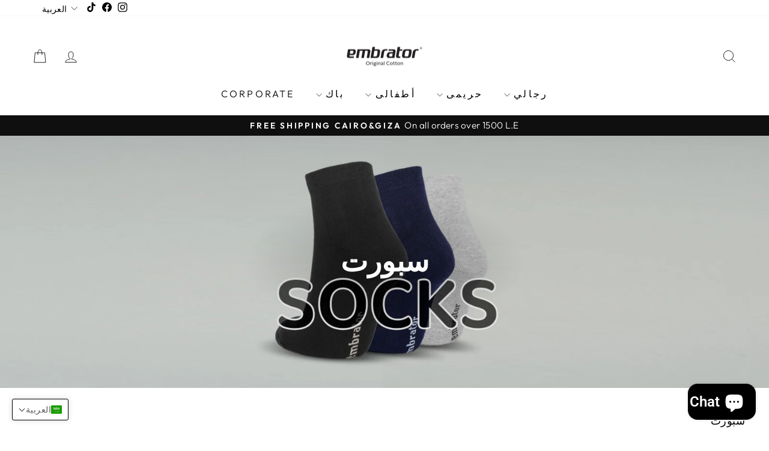

--- FILE ---
content_type: text/html; charset=utf-8
request_url: https://embrator-eg.com/ar/collections/sport-1
body_size: 36613
content:
<!doctype html>
<html class="no-js" lang="ar" dir="rtl">
<head>
<meta charset="utf-8">
  <meta http-equiv="X-UA-Compatible" content="IE=edge,chrome=1">
  <meta name="viewport" content="width=device-width,initial-scale=1">
  <meta name="theme-color" content="#111111">
  <link rel="canonical" href="https://embrator-eg.com/ar/collections/sport-1">
  <link rel="preconnect" href="https://cdn.shopify.com" crossorigin>
  <link rel="preconnect" href="https://fonts.shopifycdn.com" crossorigin>
  <link rel="dns-prefetch" href="https://productreviews.shopifycdn.com">
  <link rel="dns-prefetch" href="https://ajax.googleapis.com">
  <link rel="dns-prefetch" href="https://maps.googleapis.com">
  <link rel="dns-prefetch" href="https://maps.gstatic.com"><link rel="shortcut icon" href="//embrator-eg.com/cdn/shop/files/logo-png_32x32.png?v=1697723073" type="image/png" /><title>سبورت
&ndash; Embrator-eg
</title>
<meta name="description" content="سبورت"><meta property="og:site_name" content="Embrator-eg">
  <meta property="og:url" content="https://embrator-eg.com/ar/collections/sport-1">
  <meta property="og:title" content="سبورت">
  <meta property="og:type" content="website">
  <meta property="og:description" content="سبورت"><meta property="og:image" content="http://embrator-eg.com/cdn/shop/collections/Socks_Sport_1700_570.png?v=1733831160">
    <meta property="og:image:secure_url" content="https://embrator-eg.com/cdn/shop/collections/Socks_Sport_1700_570.png?v=1733831160">
    <meta property="og:image:width" content="1600">
    <meta property="og:image:height" content="533"><meta name="twitter:site" content="@">
  <meta name="twitter:card" content="summary_large_image">
  <meta name="twitter:title" content="سبورت">
  <meta name="twitter:description" content="سبورت">
<script async crossorigin fetchpriority="high" src="/cdn/shopifycloud/importmap-polyfill/es-modules-shim.2.4.0.js"></script>
<script type="importmap">
{
  "imports": {
    "element.base-media": "//embrator-eg.com/cdn/shop/t/11/assets/element.base-media.js?v=61305152781971747521759437934",
    "element.image.parallax": "//embrator-eg.com/cdn/shop/t/11/assets/element.image.parallax.js?v=59188309605188605141759437935",
    "element.model": "//embrator-eg.com/cdn/shop/t/11/assets/element.model.js?v=104979259955732717291759437935",
    "element.quantity-selector": "//embrator-eg.com/cdn/shop/t/11/assets/element.quantity-selector.js?v=68208048201360514121759437935",
    "element.text.rte": "//embrator-eg.com/cdn/shop/t/11/assets/element.text.rte.js?v=28194737298593644281759437936",
    "element.video": "//embrator-eg.com/cdn/shop/t/11/assets/element.video.js?v=110560105447302630031759437936",
    "is-land": "//embrator-eg.com/cdn/shop/t/11/assets/is-land.min.js?v=92343381495565747271759437967",
    "util.misc": "//embrator-eg.com/cdn/shop/t/11/assets/util.misc.js?v=117964846174238173191759437980",
    "util.product-loader": "//embrator-eg.com/cdn/shop/t/11/assets/util.product-loader.js?v=71947287259713254281759437980",
    "util.resource-loader": "//embrator-eg.com/cdn/shop/t/11/assets/util.resource-loader.js?v=81301169148003274841759437981",
    "vendor.in-view": "//embrator-eg.com/cdn/shop/t/11/assets/vendor.in-view.js?v=126891093837844970591759437982"
  }
}
</script><script type="module" src="//embrator-eg.com/cdn/shop/t/11/assets/is-land.min.js?v=92343381495565747271759437967"></script>
<style data-shopify>@font-face {
  font-family: Roboto;
  font-weight: 600;
  font-style: normal;
  font-display: swap;
  src: url("//embrator-eg.com/cdn/fonts/roboto/roboto_n6.3d305d5382545b48404c304160aadee38c90ef9d.woff2") format("woff2"),
       url("//embrator-eg.com/cdn/fonts/roboto/roboto_n6.bb37be020157f87e181e5489d5e9137ad60c47a2.woff") format("woff");
}

  @font-face {
  font-family: Outfit;
  font-weight: 300;
  font-style: normal;
  font-display: swap;
  src: url("//embrator-eg.com/cdn/fonts/outfit/outfit_n3.8c97ae4c4fac7c2ea467a6dc784857f4de7e0e37.woff2") format("woff2"),
       url("//embrator-eg.com/cdn/fonts/outfit/outfit_n3.b50a189ccde91f9bceee88f207c18c09f0b62a7b.woff") format("woff");
}


  @font-face {
  font-family: Outfit;
  font-weight: 600;
  font-style: normal;
  font-display: swap;
  src: url("//embrator-eg.com/cdn/fonts/outfit/outfit_n6.dfcbaa80187851df2e8384061616a8eaa1702fdc.woff2") format("woff2"),
       url("//embrator-eg.com/cdn/fonts/outfit/outfit_n6.88384e9fc3e36038624caccb938f24ea8008a91d.woff") format("woff");
}

  
  
</style><link href="//embrator-eg.com/cdn/shop/t/11/assets/theme.css?v=93626464380700918791759438001" rel="stylesheet" type="text/css" media="all" />
<style data-shopify>:root {
    --typeHeaderPrimary: Roboto;
    --typeHeaderFallback: sans-serif;
    --typeHeaderSize: 33px;
    --typeHeaderWeight: 600;
    --typeHeaderLineHeight: 1.4;
    --typeHeaderSpacing: 0.0em;

    --typeBasePrimary:Outfit;
    --typeBaseFallback:sans-serif;
    --typeBaseSize: 18px;
    --typeBaseWeight: 300;
    --typeBaseSpacing: 0.025em;
    --typeBaseLineHeight: 1;
    --typeBaselineHeightMinus01: 0.9;

    --typeCollectionTitle: 20px;

    --iconWeight: 2px;
    --iconLinecaps: miter;

    
        --buttonRadius: 0;
    

    --colorGridOverlayOpacity: 0.1;
    --colorAnnouncement: #0f0f0f;
    --colorAnnouncementText: #ffffff;

    --colorBody: #ffffff;
    --colorBodyAlpha05: rgba(255, 255, 255, 0.05);
    --colorBodyDim: #f2f2f2;
    --colorBodyLightDim: #fafafa;
    --colorBodyMediumDim: #f5f5f5;


    --colorBorder: #e8e8e1;

    --colorBtnPrimary: #111111;
    --colorBtnPrimaryLight: #2b2b2b;
    --colorBtnPrimaryDim: #040404;
    --colorBtnPrimaryText: #ffffff;

    --colorCartDot: #ff4f33;

    --colorDrawers: #ffffff;
    --colorDrawersDim: #f2f2f2;
    --colorDrawerBorder: #e8e8e1;
    --colorDrawerText: #000000;
    --colorDrawerTextDark: #000000;
    --colorDrawerButton: #111111;
    --colorDrawerButtonText: #ffffff;

    --colorFooter: #000000;
    --colorFooterText: #ffffff;
    --colorFooterTextAlpha01: #ffffff;

    --colorGridOverlay: #000000;
    --colorGridOverlayOpacity: 0.1;

    --colorHeaderTextAlpha01: rgba(0, 0, 0, 0.1);

    --colorHeroText: #ffffff;

    --colorSmallImageBg: #ffffff;
    --colorLargeImageBg: #0f0f0f;

    --colorImageOverlay: #000000;
    --colorImageOverlayOpacity: 0.1;
    --colorImageOverlayTextShadow: 0.2;

    --colorLink: #000000;

    --colorModalBg: rgba(230, 230, 230, 0.6);

    --colorNav: #ffffff;
    --colorNavText: #000000;

    --colorPrice: #1c1d1d;

    --colorSaleTag: #ff4f33;
    --colorSaleTagText: #ffffff;

    --colorTextBody: #000000;
    --colorTextBodyAlpha015: rgba(0, 0, 0, 0.15);
    --colorTextBodyAlpha005: rgba(0, 0, 0, 0.05);
    --colorTextBodyAlpha008: rgba(0, 0, 0, 0.08);
    --colorTextSavings: #c20000;

    --urlIcoSelect: url(//embrator-eg.com/cdn/shop/t/11/assets/ico-select.svg);
    --urlIcoSelectFooter: url(//embrator-eg.com/cdn/shop/t/11/assets/ico-select-footer.svg);
    --urlIcoSelectWhite: url(//embrator-eg.com/cdn/shop/t/11/assets/ico-select-white.svg);

    --grid-gutter: 17px;
    --drawer-gutter: 20px;

    --sizeChartMargin: 25px 0;
    --sizeChartIconMargin: 5px;

    --newsletterReminderPadding: 40px;

    /*Shop Pay Installments*/
    --color-body-text: #000000;
    --color-body: #ffffff;
    --color-bg: #ffffff;
    }

    .placeholder-content {
    background-image: linear-gradient(100deg, #ffffff 40%, #f7f7f7 63%, #ffffff 79%);
    }</style><script>
    document.documentElement.className = document.documentElement.className.replace('no-js', 'js');

    window.theme = window.theme || {};
    theme.routes = {
      home: "/ar",
      cart: "/ar/cart.js",
      cartPage: "/ar/cart",
      cartAdd: "/ar/cart/add.js",
      cartChange: "/ar/cart/change.js",
      search: "/ar/search",
      predictiveSearch: "/ar/search/suggest"
    };
    theme.strings = {
      soldOut: "Sold Out",
      unavailable: "Unavailable",
      inStockLabel: "In stock, ready to ship",
      oneStockLabel: "Low stock - [count] item left",
      otherStockLabel: "Low stock - [count] items left",
      willNotShipUntil: "Ready to ship [date]",
      willBeInStockAfter: "Back in stock [date]",
      waitingForStock: "Backordered, shipping soon",
      savePrice: "Save [saved_amount]",
      cartEmpty: "Your cart is currently empty.",
      cartTermsConfirmation: "You must agree with the terms and conditions of sales to check out",
      searchCollections: "Collections",
      searchPages: "Pages",
      searchArticles: "Articles",
      productFrom: "from ",
      maxQuantity: "You can only have [quantity] of [title] in your cart."
    };
    theme.settings = {
      cartType: "drawer",
      isCustomerTemplate: false,
      moneyFormat: "LE {{amount}}",
      saveType: "percent",
      productImageSize: "square",
      productImageCover: true,
      predictiveSearch: true,
      predictiveSearchType: null,
      predictiveSearchVendor: false,
      predictiveSearchPrice: true,
      quickView: true,
      themeName: 'Impulse',
      themeVersion: "8.1.0"
    };
  </script>

  <script>window.performance && window.performance.mark && window.performance.mark('shopify.content_for_header.start');</script><meta name="google-site-verification" content="LITUoc0EujthX4-us4ovKlAp70-FmTvLtKZ1U0nuKj0">
<meta id="shopify-digital-wallet" name="shopify-digital-wallet" content="/55911645361/digital_wallets/dialog">
<link rel="alternate" type="application/atom+xml" title="Feed" href="/ar/collections/sport-1.atom" />
<link rel="alternate" hreflang="x-default" href="https://embrator-eg.com/collections/sport-1">
<link rel="alternate" hreflang="en" href="https://embrator-eg.com/collections/sport-1">
<link rel="alternate" hreflang="ar" href="https://embrator-eg.com/ar/collections/sport-1">
<link rel="alternate" type="application/json+oembed" href="https://embrator-eg.com/ar/collections/sport-1.oembed">
<script async="async" src="/checkouts/internal/preloads.js?locale=ar-EG"></script>
<script id="shopify-features" type="application/json">{"accessToken":"fd64f679d8a79e3a322c1470456b61f1","betas":["rich-media-storefront-analytics"],"domain":"embrator-eg.com","predictiveSearch":true,"shopId":55911645361,"locale":"ar"}</script>
<script>var Shopify = Shopify || {};
Shopify.shop = "embrator-eg.myshopify.com";
Shopify.locale = "ar";
Shopify.currency = {"active":"EGP","rate":"1.0"};
Shopify.country = "EG";
Shopify.theme = {"name":"Updated copy of Updated copy of Impulse","id":153141903605,"schema_name":"Impulse","schema_version":"8.1.0","theme_store_id":857,"role":"main"};
Shopify.theme.handle = "null";
Shopify.theme.style = {"id":null,"handle":null};
Shopify.cdnHost = "embrator-eg.com/cdn";
Shopify.routes = Shopify.routes || {};
Shopify.routes.root = "/ar/";</script>
<script type="module">!function(o){(o.Shopify=o.Shopify||{}).modules=!0}(window);</script>
<script>!function(o){function n(){var o=[];function n(){o.push(Array.prototype.slice.apply(arguments))}return n.q=o,n}var t=o.Shopify=o.Shopify||{};t.loadFeatures=n(),t.autoloadFeatures=n()}(window);</script>
<script id="shop-js-analytics" type="application/json">{"pageType":"collection"}</script>
<script defer="defer" async type="module" src="//embrator-eg.com/cdn/shopifycloud/shop-js/modules/v2/client.init-shop-cart-sync_BN7fPSNr.en.esm.js"></script>
<script defer="defer" async type="module" src="//embrator-eg.com/cdn/shopifycloud/shop-js/modules/v2/chunk.common_Cbph3Kss.esm.js"></script>
<script defer="defer" async type="module" src="//embrator-eg.com/cdn/shopifycloud/shop-js/modules/v2/chunk.modal_DKumMAJ1.esm.js"></script>
<script type="module">
  await import("//embrator-eg.com/cdn/shopifycloud/shop-js/modules/v2/client.init-shop-cart-sync_BN7fPSNr.en.esm.js");
await import("//embrator-eg.com/cdn/shopifycloud/shop-js/modules/v2/chunk.common_Cbph3Kss.esm.js");
await import("//embrator-eg.com/cdn/shopifycloud/shop-js/modules/v2/chunk.modal_DKumMAJ1.esm.js");

  window.Shopify.SignInWithShop?.initShopCartSync?.({"fedCMEnabled":true,"windoidEnabled":true});

</script>
<script>(function() {
  var isLoaded = false;
  function asyncLoad() {
    if (isLoaded) return;
    isLoaded = true;
    var urls = ["https:\/\/cdn.shopify.com\/s\/files\/1\/0559\/1164\/5361\/t\/2\/assets\/globo.formbuilder.init.js?v=1620217091\u0026shop=embrator-eg.myshopify.com","\/\/cdn.shopify.com\/proxy\/a28024fae1472ae77cbdd0f173a7bd4b79de59b0ea62d7c2df5108c1b4cc798d\/form.nerdy-apps.com\/build\/nerdy_form_widget.bee96d44.js?shop=embrator-eg.myshopify.com\u0026sp-cache-control=cHVibGljLCBtYXgtYWdlPTkwMA","https:\/\/cdn.hextom.com\/js\/eventpromotionbar.js?shop=embrator-eg.myshopify.com","https:\/\/cdn.shopify.com\/s\/files\/1\/0597\/3783\/3627\/files\/tptinstall.min.js?v=1718591634\u0026t=tapita-seo-script-tags\u0026shop=embrator-eg.myshopify.com"];
    for (var i = 0; i < urls.length; i++) {
      var s = document.createElement('script');
      s.type = 'text/javascript';
      s.async = true;
      s.src = urls[i];
      var x = document.getElementsByTagName('script')[0];
      x.parentNode.insertBefore(s, x);
    }
  };
  if(window.attachEvent) {
    window.attachEvent('onload', asyncLoad);
  } else {
    window.addEventListener('load', asyncLoad, false);
  }
})();</script>
<script id="__st">var __st={"a":55911645361,"offset":7200,"reqid":"bc303586-5795-4c6a-b3e9-3c8edb95206e-1770028270","pageurl":"embrator-eg.com\/ar\/collections\/sport-1","u":"7c2ff8073d9c","p":"collection","rtyp":"collection","rid":266620043441};</script>
<script>window.ShopifyPaypalV4VisibilityTracking = true;</script>
<script id="captcha-bootstrap">!function(){'use strict';const t='contact',e='account',n='new_comment',o=[[t,t],['blogs',n],['comments',n],[t,'customer']],c=[[e,'customer_login'],[e,'guest_login'],[e,'recover_customer_password'],[e,'create_customer']],r=t=>t.map((([t,e])=>`form[action*='/${t}']:not([data-nocaptcha='true']) input[name='form_type'][value='${e}']`)).join(','),a=t=>()=>t?[...document.querySelectorAll(t)].map((t=>t.form)):[];function s(){const t=[...o],e=r(t);return a(e)}const i='password',u='form_key',d=['recaptcha-v3-token','g-recaptcha-response','h-captcha-response',i],f=()=>{try{return window.sessionStorage}catch{return}},m='__shopify_v',_=t=>t.elements[u];function p(t,e,n=!1){try{const o=window.sessionStorage,c=JSON.parse(o.getItem(e)),{data:r}=function(t){const{data:e,action:n}=t;return t[m]||n?{data:e,action:n}:{data:t,action:n}}(c);for(const[e,n]of Object.entries(r))t.elements[e]&&(t.elements[e].value=n);n&&o.removeItem(e)}catch(o){console.error('form repopulation failed',{error:o})}}const l='form_type',E='cptcha';function T(t){t.dataset[E]=!0}const w=window,h=w.document,L='Shopify',v='ce_forms',y='captcha';let A=!1;((t,e)=>{const n=(g='f06e6c50-85a8-45c8-87d0-21a2b65856fe',I='https://cdn.shopify.com/shopifycloud/storefront-forms-hcaptcha/ce_storefront_forms_captcha_hcaptcha.v1.5.2.iife.js',D={infoText:'Protected by hCaptcha',privacyText:'Privacy',termsText:'Terms'},(t,e,n)=>{const o=w[L][v],c=o.bindForm;if(c)return c(t,g,e,D).then(n);var r;o.q.push([[t,g,e,D],n]),r=I,A||(h.body.append(Object.assign(h.createElement('script'),{id:'captcha-provider',async:!0,src:r})),A=!0)});var g,I,D;w[L]=w[L]||{},w[L][v]=w[L][v]||{},w[L][v].q=[],w[L][y]=w[L][y]||{},w[L][y].protect=function(t,e){n(t,void 0,e),T(t)},Object.freeze(w[L][y]),function(t,e,n,w,h,L){const[v,y,A,g]=function(t,e,n){const i=e?o:[],u=t?c:[],d=[...i,...u],f=r(d),m=r(i),_=r(d.filter((([t,e])=>n.includes(e))));return[a(f),a(m),a(_),s()]}(w,h,L),I=t=>{const e=t.target;return e instanceof HTMLFormElement?e:e&&e.form},D=t=>v().includes(t);t.addEventListener('submit',(t=>{const e=I(t);if(!e)return;const n=D(e)&&!e.dataset.hcaptchaBound&&!e.dataset.recaptchaBound,o=_(e),c=g().includes(e)&&(!o||!o.value);(n||c)&&t.preventDefault(),c&&!n&&(function(t){try{if(!f())return;!function(t){const e=f();if(!e)return;const n=_(t);if(!n)return;const o=n.value;o&&e.removeItem(o)}(t);const e=Array.from(Array(32),(()=>Math.random().toString(36)[2])).join('');!function(t,e){_(t)||t.append(Object.assign(document.createElement('input'),{type:'hidden',name:u})),t.elements[u].value=e}(t,e),function(t,e){const n=f();if(!n)return;const o=[...t.querySelectorAll(`input[type='${i}']`)].map((({name:t})=>t)),c=[...d,...o],r={};for(const[a,s]of new FormData(t).entries())c.includes(a)||(r[a]=s);n.setItem(e,JSON.stringify({[m]:1,action:t.action,data:r}))}(t,e)}catch(e){console.error('failed to persist form',e)}}(e),e.submit())}));const S=(t,e)=>{t&&!t.dataset[E]&&(n(t,e.some((e=>e===t))),T(t))};for(const o of['focusin','change'])t.addEventListener(o,(t=>{const e=I(t);D(e)&&S(e,y())}));const B=e.get('form_key'),M=e.get(l),P=B&&M;t.addEventListener('DOMContentLoaded',(()=>{const t=y();if(P)for(const e of t)e.elements[l].value===M&&p(e,B);[...new Set([...A(),...v().filter((t=>'true'===t.dataset.shopifyCaptcha))])].forEach((e=>S(e,t)))}))}(h,new URLSearchParams(w.location.search),n,t,e,['guest_login'])})(!0,!0)}();</script>
<script integrity="sha256-4kQ18oKyAcykRKYeNunJcIwy7WH5gtpwJnB7kiuLZ1E=" data-source-attribution="shopify.loadfeatures" defer="defer" src="//embrator-eg.com/cdn/shopifycloud/storefront/assets/storefront/load_feature-a0a9edcb.js" crossorigin="anonymous"></script>
<script data-source-attribution="shopify.dynamic_checkout.dynamic.init">var Shopify=Shopify||{};Shopify.PaymentButton=Shopify.PaymentButton||{isStorefrontPortableWallets:!0,init:function(){window.Shopify.PaymentButton.init=function(){};var t=document.createElement("script");t.src="https://embrator-eg.com/cdn/shopifycloud/portable-wallets/latest/portable-wallets.ar.js",t.type="module",document.head.appendChild(t)}};
</script>
<script data-source-attribution="shopify.dynamic_checkout.buyer_consent">
  function portableWalletsHideBuyerConsent(e){var t=document.getElementById("shopify-buyer-consent"),n=document.getElementById("shopify-subscription-policy-button");t&&n&&(t.classList.add("hidden"),t.setAttribute("aria-hidden","true"),n.removeEventListener("click",e))}function portableWalletsShowBuyerConsent(e){var t=document.getElementById("shopify-buyer-consent"),n=document.getElementById("shopify-subscription-policy-button");t&&n&&(t.classList.remove("hidden"),t.removeAttribute("aria-hidden"),n.addEventListener("click",e))}window.Shopify?.PaymentButton&&(window.Shopify.PaymentButton.hideBuyerConsent=portableWalletsHideBuyerConsent,window.Shopify.PaymentButton.showBuyerConsent=portableWalletsShowBuyerConsent);
</script>
<script data-source-attribution="shopify.dynamic_checkout.cart.bootstrap">document.addEventListener("DOMContentLoaded",(function(){function t(){return document.querySelector("shopify-accelerated-checkout-cart, shopify-accelerated-checkout")}if(t())Shopify.PaymentButton.init();else{new MutationObserver((function(e,n){t()&&(Shopify.PaymentButton.init(),n.disconnect())})).observe(document.body,{childList:!0,subtree:!0})}}));
</script>

<script>window.performance && window.performance.mark && window.performance.mark('shopify.content_for_header.end');</script>

  <style data-shopify>
    :root {
      /* Root Variables */
      /* ========================= */
      --root-color-primary: #000000;
      --color-primary: #000000;
      --root-color-secondary: #ffffff;
      --color-secondary: #ffffff;
      --color-sale-tag: #ff4f33;
      --color-sale-tag-text: #ffffff;
      --layout-section-padding-block: 3rem;
      --layout-section-padding-inline--md: 40px;
      --layout-section-max-inline-size: 1420px; 


      /* Text */
      /* ========================= */
      
      /* Body Font Styles */
      --element-text-font-family--body: Outfit;
      --element-text-font-family-fallback--body: sans-serif;
      --element-text-font-weight--body: 300;
      --element-text-letter-spacing--body: 0.025em;
      --element-text-text-transform--body: none;

      /* Body Font Sizes */
      --element-text-font-size--body: initial;
      --element-text-font-size--body-xs: 14px;
      --element-text-font-size--body-sm: 16px;
      --element-text-font-size--body-md: 18px;
      --element-text-font-size--body-lg: 20px;
      
      /* Body Line Heights */
      --element-text-line-height--body: 1;

      /* Heading Font Styles */
      --element-text-font-family--heading: Roboto;
      --element-text-font-family-fallback--heading: sans-serif;
      --element-text-font-weight--heading: 600;
      --element-text-letter-spacing--heading: 0.0em;
      
      
      --element-text-text-transform--heading: uppercase;
       
      
      
      /* Heading Font Sizes */
      --element-text-font-size--heading-2xl: 49px;
      --element-text-font-size--heading-xl: 33px;
      --element-text-font-size--heading-lg: 27px;
      --element-text-font-size--heading-md: 25px;
      --element-text-font-size--heading-sm: 19px;
      --element-text-font-size--heading-xs: 17px;
      
      /* Heading Line Heights */
      --element-text-line-height--heading: 1.4;

      /* Buttons */
      /* ========================= */
      
          --element-button-radius: 0;
      

      --element-button-padding-block: 12px;
      --element-button-text-transform: uppercase;
      --element-button-font-weight: 800;
      --element-button-font-size: max(calc(var(--typeBaseSize) - 4px), 13px);
      --element-button-letter-spacing: .3em;

      /* Base Color Variables */
      --element-button-color-primary: #111111;
      --element-button-color-secondary: #ffffff;
      --element-button-shade-border: 100%;

      /* Hover State Variables */
      --element-button-shade-background--hover: 0%;
      --element-button-shade-border--hover: 100%;

      /* Focus State Variables */
      --element-button-color-focus: var(--color-focus);

      /* Inputs */
      /* ========================= */
      
          --element-icon-radius: 0;
      

      --element-input-font-size: var(--element-text-font-size--body-sm);
      --element-input-box-shadow-shade: 100%;

      /* Hover State Variables */
      --element-input-background-shade--hover: 0%;
      --element-input-box-shadow-spread-radius--hover: 1px;
    }

    @media only screen and (max-width: 768px) {
      :root {
        --element-button-font-size: max(calc(var(--typeBaseSize) - 5px), 11px);
      }
    }

    .element-radio {
        &:has(input[type='radio']:checked) {
          --element-button-color: var(--element-button-color-secondary);
        }
    }

    /* ATC Button Overrides */
    /* ========================= */

    .element-button[type="submit"],
    .element-button[type="submit"] .element-text,
    .element-button--shopify-payment-wrapper button {
      --element-button-padding-block: 13px;
      --element-button-padding-inline: 20px;
      --element-button-line-height: 1.42;
      --_font-size--body-md: var(--element-button-font-size);

      line-height: 1.42 !important;
    }

    /* When dynamic checkout is enabled */
    product-form:has(.element-button--shopify-payment-wrapper) {
      --element-button-color: #000000;

      .element-button[type="submit"],
      .element-button--shopify-payment-wrapper button {
        min-height: 50px !important;
      }

      .shopify-payment-button {
        margin: 0;
      }
    }

    /* Hover animation for non-angled buttons */
    body:not([data-button_style='angled']) .element-button[type="submit"] {
      position: relative;
      overflow: hidden;

      &:after {
        content: '';
        position: absolute;
        top: 0;
        left: 150%;
        width: 200%;
        height: 100%;
        transform: skewX(-20deg);
        background-image: linear-gradient(to right,transparent, rgba(255,255,255,.25),transparent);
      }

      &:hover:after {
        animation: shine 0.75s cubic-bezier(0.01, 0.56, 1, 1);
      }
    }

    /* ANGLED STYLE - ATC Button Overrides */
    /* ========================= */
    
    [data-button_style='angled'] {
      --element-button-shade-background--active: var(--element-button-shade-background);
      --element-button-shade-border--active: var(--element-button-shade-border);

      .element-button[type="submit"] {
        --_box-shadow: none;

        position: relative;
        max-width: 94%;
        border-top: 1px solid #111111;
        border-bottom: 1px solid #111111;
        
        &:before,
        &:after {
          content: '';
          position: absolute;
          display: block;
          top: -1px;
          bottom: -1px;
          width: 20px;
          transform: skewX(-12deg);
          background-color: #111111;
        }
        
        &:before {
          left: -6px;
        }
        
        &:after {
          right: -6px;
        }
      }

      /* When dynamic checkout is enabled */
      product-form:has(.element-button--shopify-payment-wrapper) {
        .element-button[type="submit"]:before,
        .element-button[type="submit"]:after {
          background-color: color-mix(in srgb,var(--_color-text) var(--_shade-background),var(--_color-background));
          border-top: 1px solid #111111;
          border-bottom: 1px solid #111111;
        }

        .element-button[type="submit"]:before {
          border-left: 1px solid #111111;
        }
        
        .element-button[type="submit"]:after {
          border-right: 1px solid #111111;
        }
      }

      .element-button--shopify-payment-wrapper {
        --_color-background: #111111;

        button:hover,
        button:before,
        button:after {
          background-color: color-mix(in srgb,var(--_color-text) var(--_shade-background),var(--_color-background)) !important;
        }

        button:not(button:focus-visible) {
          box-shadow: none !important;
        }
      }
    }
  </style>

  <script src="//embrator-eg.com/cdn/shop/t/11/assets/vendor-scripts-v11.js" defer="defer"></script><script src="//embrator-eg.com/cdn/shop/t/11/assets/theme.js?v=22325264162658116151759437980" defer="defer"></script>
<!-- BEGIN app block: shopify://apps/tapita-seo-speed/blocks/app-embed/cd37ca7a-40ad-4fdc-afd3-768701482209 -->



<script class="tpt-seo-schema">
    var tapitaSeoVer = 1179;
    var tptAddedSchemas = [];
</script>







    



  




<!-- BEGIN app snippet: alter-schemas -->




<script>
    (function disableSchemasByType(schemaTypesToDisable = []) {
        if (!schemaTypesToDisable.length) return;
        const DEBUG = window.location.href?.includes("debug");
        const log = (...a) => DEBUG && console.log(...a);
        const removeAttrsDeep = (root, attrs) => {
            root.querySelectorAll("*").forEach((el) =>
                attrs.forEach((a) => el.removeAttribute(a))
            );
        };
        const extractTypesFromJsonLD = (json) => {
            const types = new Set();
            const walk = (v) => {
                if (!v) return;
                if (Array.isArray(v)) return v.forEach(walk);
                if (typeof v === "object") {
                    if (v["@type"]) {
                        (Array.isArray(v["@type"])
                            ? v["@type"]
                            : [v["@type"]]
                        ).forEach((t) => types.add(t));
                    }
                    if (v["@graph"]) walk(v["@graph"]);
                }
            };
            walk(json);
            return types;
        };
        const matchesSchemaType = (value) =>
            value && schemaTypesToDisable.some((t) => value.includes(t));
        const handleJsonLD = (container = document) => {
            container
                .querySelectorAll(
                    'script[type="application/ld+json"]:not([author="tpt"])'
                )
                .forEach((script) => {
                    try {
                        const json = JSON.parse(script.textContent);
                        const types = extractTypesFromJsonLD(json);
                        if (
                            [...types].some((t) => schemaTypesToDisable.includes(t))
                        ) {
                            script.type = "application/ldjson-disabled";
                            log("Disabled JSON-LD:", script);
                        }
                    } catch {}
                });
        };
        const handleMicrodata = (container = document) => {
            container
                .querySelectorAll(
                    schemaTypesToDisable
                        .map((t) => `[itemtype*="schema.org/${t}"]`)
                        .join(",")
                )
                .forEach((el) => {
                    el.removeAttribute("itemscope");
                    el.removeAttribute("itemtype");
                    el.removeAttribute("itemprop");
                    removeAttrsDeep(el, ["itemprop"]);
                });
        };
        const handleRDFa = (container = document) => {
            container
                .querySelectorAll(
                    schemaTypesToDisable
                        .map(
                            (t) =>
                                `[typeof*="${t}"],[vocab*="schema.org"][typeof*="${t}"]`
                        )
                        .join(",")
                )
                .forEach((el) => {
                    el.removeAttribute("vocab");
                    el.removeAttribute("typeof");
                    el.removeAttribute("property");
                    removeAttrsDeep(el, ["property"]);
                });
        };
        const processSchemas = (container) => {
            handleJsonLD(container);
            handleMicrodata(container);
            handleRDFa(container);
        };
        processSchemas();
        const observer = new MutationObserver((mutations) => {
            mutations.forEach((m) => {
                m.addedNodes.forEach((n) => {
                    if (n.nodeType !== 1) return;

                    if (
                        n.tagName === "SCRIPT" &&
                        n.type === "application/ld+json" &&
                        n.getAttribute("author") !== "tpt"
                    ) {
                        handleJsonLD(n.parentElement);
                        return;
                    }

                    const itemType = n.getAttribute?.("itemtype");
                    const typeOf = n.getAttribute?.("typeof");

                    if (matchesSchemaType(itemType) || matchesSchemaType(typeOf)) {
                        handleMicrodata(n.parentElement);
                        handleRDFa(n.parentElement);
                    } else {
                        processSchemas(n);
                    }
                });

                if (m.type === "attributes") {
                    const t = m.target;

                    if (
                        t.tagName === "SCRIPT" &&
                        t.type === "application/ld+json" &&
                        t.getAttribute("author") !== "tpt"
                    ) {
                        handleJsonLD(t.parentElement);
                    }

                    if (
                        m.attributeName === "itemtype" &&
                        matchesSchemaType(t.getAttribute("itemtype"))
                    ) {
                        handleMicrodata(t.parentElement);
                    }

                    if (
                        m.attributeName === "typeof" &&
                        matchesSchemaType(t.getAttribute("typeof"))
                    ) {
                        handleRDFa(t.parentElement);
                    }
                }
            });
        });

        observer.observe(document.body || document.documentElement, {
            childList: true,
            subtree: true,
            attributes: true,
            attributeFilter: ["itemtype", "typeof", "type"],
        });

        log("Schema disabler initialized with types:", schemaTypesToDisable);
    })(window.tptAddedSchemas);
</script><!-- END app snippet -->


<script class="tpt-seo-schema">
    var instantPageUrl = "https://cdn.shopify.com/extensions/019c0891-d038-758d-badf-23d3f46c1536/tapita-seo-schema-178/assets/instantpage.js";
    var tptMetaDataConfigUrl = 'https://cdn.shopify.com/s/files/1/0559/1164/5361/t/11/assets/tapita-meta-data.json?v=1760785718';
    // ADD META TITLE / DESCRIPTION WHEN tptMetaDataConfigUrl valid
    const createMetaTag = (descriptionValue) => {
        const metaTag = document.createElement('meta');
        metaTag.setAttribute('name', 'description');
        metaTag.setAttribute('content', descriptionValue);
        const headTag = document.querySelector('head');
        headTag.appendChild(metaTag);
    }
    const replaceMetaTagContent = (titleValue, descriptionValue, needReplaceVar) => {
        const disableReplacingTitle = !!window._tpt_no_replacing_plain_title
        const disableReplacingDescription = !!window._tpt_no_replacing_plain_desc
        const config = { attributes: true, childList: true, subtree: true};
        const header = document.getElementsByTagName('head')[0];
        let i = 0;
        const callback = (mutationList, observer) => {
            i++;
            const title = document.getElementsByTagName('title')[0];
            const ogTitle = document.querySelector('meta[property="og:title"]');
            const twitterTitle = document.querySelector('meta[name="twitter:title"]');
            const newTitle = needReplaceVar ? replaceVar(titleValue) : titleValue;
            const newDescription = needReplaceVar ? replaceVar(descriptionValue) : descriptionValue;
            if(titleValue && document && document.title != newTitle && !disableReplacingTitle){
                document.title = newTitle;
            }
            if(ogTitle && (ogTitle?.content != newTitle)){
                ogTitle?.setAttribute('content', newTitle);
            }
            if(twitterTitle && (twitterTitle?.content != newTitle)){
                twitterTitle?.setAttribute('content', newTitle);
            }
            const metaDescriptionTagList = document.querySelectorAll('meta[name="description"]');
            const ogDescriptionTagList = document.querySelector('meta[property="og:description"]');
            const twitterDescriptionTagList = document.querySelector('meta[name="twitter:description"]');
            try {
                if(ogDescriptionTagList && newDescription && (ogDescriptionTagList?.content != newDescription)) {
                    ogDescriptionTagList?.setAttribute('content', newDescription);
                }
                if(twitterDescriptionTagList && newDescription && (twitterDescriptionTagList?.content != newDescription)){
                    twitterDescriptionTagList?.setAttribute('content', newDescription);
                }
            } catch (err) {

            }
            if (descriptionValue) {
                if(metaDescriptionTagList?.length == 0){
                    try {
                    createMetaTag(newDescription);
                    } catch (err) {
                    //
                    }
                }
                metaDescriptionTagList?.forEach(metaDescriptionTag=>{
                    if(metaDescriptionTag.content != newDescription && !disableReplacingDescription){
                    metaDescriptionTag.content = newDescription;
                    }
                })
            }
            if(observer && i > 1000){
                observer.disconnect();
            }
        };
        callback();
        setTimeout(callback, 100);
        const observer = new MutationObserver(callback);
        if(observer){
            observer.observe(header, config);
        }
    }
    if (tptMetaDataConfigUrl) {
        fetch(tptMetaDataConfigUrl)
        .then(response => response.json())
        .then((data) => {
            if(!data) return;
            const instantPage = data?.instantPage || false;
            const excludedPaths = [
                '/cart',
                '/checkout',
                '/account',
                '/search',
                'logout',
                'login',
                'customer'
            ];
            if (!window.FPConfig || !window.FPConfig.ignoreKeywords || !Array.isArray(window.FPConfig.ignoreKeywords)) {
                window.FPConfig = { ignoreKeywords : excludedPaths };
            } else {
                window.FPConfig.ignoreKeywords = window.FPConfig.ignoreKeywords.concat(excludedPaths);
            }
            var toEnableInstantPageByPath = true;
            if (window.location.pathname && window.location.pathname.includes) {
                excludedPaths.forEach(excludedPath => {
                    if (window.location.pathname.includes(excludedPath)) {
                        toEnableInstantPageByPath = false;
                    }
                });
            }
            const spcBar = document ? document.getElementById('shopify-pc__banner') : null;
            if (spcBar)
                toEnableInstantPageByPath = false;
            if (window.document &&
                window.document.location &&
                window.document.location.pathname &&
                window.document.location.pathname.includes) {
                excludedPaths.forEach(excludedPath => {
                    if (window.document.location.pathname.includes(excludedPath)) {
                        toEnableInstantPageByPath = false;
                    }
                });
            }
            if(instantPage && toEnableInstantPageByPath){
                const tptAddInstantPage =  setInterval(function () {
                    try {
                        if(document && document.body && (window.top === window.self)){
                            var instantScript = document.createElement('script');
                            instantScript.src = instantPageUrl;
                            document.body.appendChild(instantScript);
                            clearInterval(tptAddInstantPage);
                        }
                    } catch (err) {
                        //
                    }
                }, 500);
            }
        });
    }
    if (window.tapita_meta_page_title || window.tapita_meta_page_description) {
        replaceMetaTagContent(window.tapita_meta_page_title, window.tapita_meta_page_description, false);
    }
</script>



<!-- END app block --><!-- BEGIN app block: shopify://apps/reelup-shoppable-videos-reels/blocks/reelup/a8ec9e4d-d192-44f7-9c23-595f9ee7dd5b --><style>
  [id*='reelup'].shopify-app-block {
    width: 100%;
  }
</style><style id='reelUp_customCSS'>
    
  </style><script>
    eval(``);
  </script><script>
  console.log("%cVideo commerce powered by ReelUp.", 'font-size: 18px; font-weight: 600; color: #000;background: #a3f234; padding: 10px 20px; border-radius: 5px; width: 100%');
  console.log("🚀 Enhanced Product Discovery.\n" +
  "📈 Increased Conversion Rates.\n" +
  "🤩 Elevated Visitor Engagements.\n\n" +
  "Learn more at: https://apps.shopify.com/reelup/");

  window.shopFormat = "LE {{amount}}";
  window.shopCurrency = "EGP";
  window.REELUP = {
     files: {
        carousel: {
            css: "https://cdn.shopify.com/extensions/019a961d-0cdf-72c1-aed3-524c2b6dbde8/ig-reels-124/assets/reels_carousel.css",
        },
        stacked: {
            css: "https://cdn.shopify.com/extensions/019a961d-0cdf-72c1-aed3-524c2b6dbde8/ig-reels-124/assets/reels_carousel_stacked.css",
        },
        grid: {
            css: "https://cdn.shopify.com/extensions/019a961d-0cdf-72c1-aed3-524c2b6dbde8/ig-reels-124/assets/reels_grid.css",
        },
        stories: {
            css: "https://cdn.shopify.com/extensions/019a961d-0cdf-72c1-aed3-524c2b6dbde8/ig-reels-124/assets/reels_stories.css",
        },
    },
    shopLocale: "EG"
  };</script>
  <div style='position:absolute; width:1px; height:1px; margin:-1px; overflow:hidden; clip:rect(0 0 0 0);'>
    <img
      src='https://cdn-v2.reelup.io/track.png?sId=55911645361&pageType=collection&productId=NA'
      alt='ReelUp tracking pixel'
      width='1'
      height='1'
      loading='lazy'
    >
    <a href='https://reelup.io/pages/privacy-policy'>Read the Privacy Policy</a>
  </div>
  <script>
    // GDPR Notice (basic example, enhance as needed)
    if (
      navigator.language.startsWith('en') ||
      navigator.language.startsWith('fr') ||
      navigator.language.startsWith('de')
    ) {
      console.log(
        'ReelUp tracking is active on this page. Read the Privacy Policy at https://reelup.io/pages/privacy-policy'
      );
    }
  </script>



<!-- END app block --><!-- BEGIN app block: shopify://apps/yotpo-product-reviews/blocks/settings/eb7dfd7d-db44-4334-bc49-c893b51b36cf -->


  <script type="text/javascript" src="https://cdn-widgetsrepository.yotpo.com/v1/loader/um1h0VxjWApO1TRgENcrYOk5bhMrsAL8d8YvUWcn?languageCode=ar" async></script>



  
<!-- END app block --><!-- BEGIN app block: shopify://apps/t-lab-ai-language-translate/blocks/language_switcher/b5b83690-efd4-434d-8c6a-a5cef4019faf --><!-- BEGIN app snippet: switcher_styling -->

<link href="//cdn.shopify.com/extensions/019bb762-7264-7b99-8d86-32684349d784/content-translation-297/assets/advanced-switcher.css" rel="stylesheet" type="text/css" media="all" />

<style>
  .tl-switcher-container.tl-custom-position {
    border-width: 1px;
    border-style: solid;
    border-color: #000000;
    background-color: #ffffff;
  }

  .tl-custom-position.top-right {
    top: 55px;
    right: 20px;
    bottom: auto;
    left: auto;
  }

  .tl-custom-position.top-left {
    top: 55px;
    right: auto;
    bottom: auto;
    left: 20px;
  }

  .tl-custom-position.bottom-left {
    position: fixed;
    top: auto;
    right: auto;
    bottom: 20px;
    left: 20px;
  }

  .tl-custom-position.bottom-right {
    position: fixed;
    top: auto;
    right: 20px;
    bottom: 20px;
    left: auto;
  }

  .tl-custom-position > div {
    font-size: 14px;
    color: #5c5c5c;
  }

  .tl-custom-position .tl-label {
    color: #5c5c5c;
  }

  .tl-dropdown,
  .tl-overlay,
  .tl-options {
    display: none;
  }

  .tl-dropdown.bottom-right,
  .tl-dropdown.bottom-left {
    bottom: 100%;
    top: auto;
  }

  .tl-dropdown.top-right,
  .tl-dropdown.bottom-right {
    right: 0;
    left: auto;
  }

  .tl-options.bottom-right,
  .tl-options.bottom-left {
    bottom: 100%;
    top: auto;
  }

  .tl-options.top-right,
  .tl-options.bottom-right {
    right: 0;
    left: auto;
  }

  div:not(.tl-inner) > .tl-switcher .tl-select,
  div.tl-selections {
    border-width: 0px;
  }

  

  
</style>
<!-- END app snippet -->

<script type="text/template" id="tl-switcher-template">
  <div class="tl-switcher-container hidden bottom-left">
    
        <!-- BEGIN app snippet: language_form --><div class="tl-switcher tl-language"><form method="post" action="/ar/localization" id="localization_form" accept-charset="UTF-8" class="shopify-localization-form" enctype="multipart/form-data"><input type="hidden" name="form_type" value="localization" /><input type="hidden" name="utf8" value="✓" /><input type="hidden" name="_method" value="put" /><input type="hidden" name="return_to" value="/ar/collections/sport-1" />
    <div class="tl-select">
      
          <img
            class="tl-flag"
            loading="lazy"
            width="20"
            height="18"
            alt="Language switcher country flag for العربية"
            src="https://cdn.shopify.com/extensions/019bb762-7264-7b99-8d86-32684349d784/content-translation-297/assets/sa.svg"
          >
            <span class="tl-label tl-name">العربية</span>
      
    </div>
    <ul class="tl-options bottom-left" role="list">
      
          <li
            class="tl-option "
            data-value="en"
          >
              <img
                class="tl-flag"
                loading="lazy"
                width="20"
                height="18"
                alt="Language dropdown option country flag for English"
                src="https://cdn.shopify.com/extensions/019bb762-7264-7b99-8d86-32684349d784/content-translation-297/assets/gb.svg"
              >
                <span class="tl-label tl-name" for="English">English</span>
          </li>
          <li
            class="tl-option active"
            data-value="ar"
          >
              <img
                class="tl-flag"
                loading="lazy"
                width="20"
                height="18"
                alt="Language dropdown option country flag for العربية"
                src="https://cdn.shopify.com/extensions/019bb762-7264-7b99-8d86-32684349d784/content-translation-297/assets/sa.svg"
              >
                <span class="tl-label tl-name" for="العربية">العربية</span>
          </li>
      
    </ul>
    <input type="hidden" name="country_code" value="EG">
    <input type="hidden" name="language_code" value="ar"></form>
</div>
<!-- END app snippet -->

      
    <!-- BEGIN app snippet: language_form2 --><div class="tl-languages-unwrap" style="display: none;"><form method="post" action="/ar/localization" id="localization_form" accept-charset="UTF-8" class="shopify-localization-form" enctype="multipart/form-data"><input type="hidden" name="form_type" value="localization" /><input type="hidden" name="utf8" value="✓" /><input type="hidden" name="_method" value="put" /><input type="hidden" name="return_to" value="/ar/collections/sport-1" />
    <ul class="tl-options" role="list">
      
          <li
            class="tl-option "
            data-value="en"
          >
                <span class="tl-label tl-name" for="English">English</span>
          </li>
          <li
            class="tl-option active"
            data-value="ar"
          >
                <span class="tl-label tl-name" for="العربية">العربية</span>
          </li>
      
    </ul>
    <input type="hidden" name="country_code" value="EG">
    <input type="hidden" name="language_code" value="ar"></form>
</div>
<!-- END app snippet -->
  </div>
</script>

<!-- BEGIN app snippet: switcher_init_script --><script>
  "use strict";
  (()=>{let s="tlSwitcherReady",l="hidden";function c(i,r,t=0){var e=i.map(function(e){return document.querySelector(e)});if(e.every(function(e){return!!e}))r(e);else{let e=new MutationObserver(function(e,t){var n=i.map(function(e){return document.querySelector(e)});n.every(function(e){return!!e})&&(t.disconnect(),r(n))});e.observe(document.documentElement,{childList:!0,subtree:!0}),0<t&&setTimeout(function(){e.disconnect()},t)}}let a=function(c,a){return function(t){var n=t[0],i=t[1];if(n&&i){var r=n.cloneNode(!0);let e=!1;switch(a){case"before":var o=i.parentElement;o&&(o.insertBefore(r,i),e=!0);break;case"after":o=i.parentElement;o&&(o.insertBefore(r,i.nextSibling),e=!0);break;case"in-element-prepend":o=i.firstChild;i.insertBefore(r,o),e=!0;break;case"in-element":i.appendChild(r),e=!0}e&&(r instanceof HTMLElement&&(r.classList.add(c),r.classList.remove(l)),t=new CustomEvent(s,{detail:{switcherElement:r}}),document.dispatchEvent(t))}}};function r(e){switch(e.switcherPosition){case"header":t=e.switcherPrototypeSelector,i=e.headerRelativePosition,r=e.mobileRefElement,o=e.mobileRelativePosition,(n=e.headerRefElement)&&n.split(",").map(e=>e.trim()).filter(Boolean).forEach(e=>{c([t,e],a("desktop",i),3e3)}),r&&r.split(",").map(e=>e.trim()).filter(Boolean).forEach(e=>{c([t,e],a("mobile",o))});break;case"custom":n=e.switcherPrototypeSelector,(n=document.querySelector(n))&&(n.classList.add("tl-custom-position"),n.classList.remove(l),n=new CustomEvent(s,{detail:{switcherElement:n}}),document.dispatchEvent(n))}var t,n,i,r,o}void 0===window.TranslationLab&&(window.TranslationLab={}),window.TranslationLab.Switcher={configure:function(i){c(["body"],e=>{var t,n=document.getElementById("tl-switcher-template");n&&((t=document.createElement("div")).innerHTML=n.innerHTML,n=t.querySelector(".tl-switcher-container"))&&(t=n.cloneNode(!0),e[0])&&e[0].appendChild(t),r(i)})}}})();
</script><!-- END app snippet -->

<script>
  (function () {

    var enabledShopCurrenciesJson = '[{"name":"Egyptian Pound","iso_code":"EGP","symbol":"ج.م"}]';
    var availableCountriesJson = '[{"name":"مصر","iso_code":"EG","currency_code":"EGP"}]';

    if (typeof window.TranslationLab === 'undefined') {
      window.TranslationLab = {};
    }

    window.TranslationLab.CurrencySettings = {
      themeMoneyFormat: "LE {{amount}}",
      themeMoneyWithCurrencyFormat: "LE {{amount}} EGP",
      format: 'money_with_currency_format',
      isRtl: true
    };

    window.TranslationLab.switcherSettings = {
      switcherMode: 'language',
      labelType: 'language-name',
      showFlags: true,
      useSwitcherIcon: false,
      imgFileTemplate: 'https://cdn.shopify.com/extensions/019bb762-7264-7b99-8d86-32684349d784/content-translation-297/assets/[country-code].svg',

      isModal: false,

      currencyFormatClass: 'span.money, span.tlab-currency-format, .price-item, .price, .price-sale, .price-compare, .product__price, .product__price--sale, .product__price--old, .jsPrice',
      shopCurrencyCode: "EGP" || "EGP",

      langCurrencies: null,

      currentLocale: 'ar',
      languageList: JSON.parse("[{\r\n\"name\": \"الإنجليزية\",\r\n\"endonym_name\": \"English\",\r\n\"iso_code\": \"en\",\r\n\"display_code\": \"en\",\r\n\"primary\": true,\"flag\": \"https:\/\/cdn.shopify.com\/extensions\/019bb762-7264-7b99-8d86-32684349d784\/content-translation-297\/assets\/gb.svg\",\r\n\"region\": null,\r\n\"regions\": null,\r\n\"root_url\": \"\\\/\"\r\n},{\r\n\"name\": \"العربية\",\r\n\"endonym_name\": \"العربية\",\r\n\"iso_code\": \"ar\",\r\n\"display_code\": \"ar\",\r\n\"primary\": false,\"flag\": \"https:\/\/cdn.shopify.com\/extensions\/019bb762-7264-7b99-8d86-32684349d784\/content-translation-297\/assets\/sa.svg\",\r\n\"region\": null,\r\n\"regions\": null,\r\n\"root_url\": \"\\\/ar\"\r\n}]"),

      currentCountry: 'EG',
      availableCountries: JSON.parse(availableCountriesJson),

      enabledShopCurrencies: JSON.parse(enabledShopCurrenciesJson),

      addNoRedirect: false,
      addLanguageCode: false,
    };

    function getShopifyThemeName() {
      if (window.Shopify && window.Shopify.theme && window.Shopify.theme.name) {
        return window.Shopify.theme.name.toLowerCase();
      }
      return null;
    }

    function find(collection, predicate) {
      for (var i = 0; i < collection.length; i++) {
        if (predicate(collection[i])) {
          return collection[i];
        }
      }
      return null;
    }

    function getCurrenciesForLanguage(languageCode, languageCurrencies, defaultCurrencyCode) {
      if (!languageCode || !languageCurrencies) {
        return {
          languageCode: '',
          currencies: [{ code: defaultCurrencyCode }]
        };
      }
      const langCodePart = languageCode.split('-')[0];
      const langCurrencyMapping = find(languageCurrencies, function(x) { return x.languageCode === languageCode || x.languageCode === langCodePart; });
      const defaultCurrenciesForLanguage = {
        languageCode: languageCode,
        currencies: [{ code: defaultCurrencyCode }]
      };
      return langCurrencyMapping ?? defaultCurrenciesForLanguage;
    }

    function findCurrencyForLanguage(langCurrencies, languageCode, currencyCode, defaultCurrencyCode) {
      if (!languageCode) return null
      const langCurrencyMapping = getCurrenciesForLanguage(languageCode, langCurrencies, defaultCurrencyCode);
      if (!currencyCode)  return langCurrencyMapping.currencies[0];
      const currency = find(langCurrencyMapping.currencies, function(currency) { return currency.code === currencyCode; });
      if (!currency) return langCurrencyMapping.currencies[0];
      return currency;
    }

    function getCurrentCurrencyCode(languageCurrencies, language, shopCurrencyCode) {
      const queryParamCurrencyCode = getQueryParam('currency');
      if (queryParamCurrencyCode) {
        window.TranslationLab.currencyCookie.write(queryParamCurrencyCode.toUpperCase());
        deleteQueryParam('currency');
      }

      const savedCurrencyCode = window.TranslationLab.currencyCookie.read() ?? null;
      const currencyForCurrentLanguage = findCurrencyForLanguage(languageCurrencies, language.iso_code, savedCurrencyCode, shopCurrencyCode);
      return currencyForCurrentLanguage ? currencyForCurrentLanguage.code : shopCurrencyCode;
    }

    function getQueryParam(param) {
      const queryString = window.location.search;
      const urlParams = new URLSearchParams(queryString);
      const paramValue = urlParams.get(param);
      return paramValue;
    }

    function deleteQueryParam(param) {
      const url = new URL(window.location.href);
      url.searchParams.delete(param);
      window.history.replaceState({}, '', url.toString());
    }

    window.TranslationLab.currencyCookie = {
        name: 'translation-lab-currency',
        write: function (currency) {
            window.localStorage.setItem(this.name, currency);
        },
        read: function () {
            return window.localStorage.getItem(this.name);
        },
        destroy: function () {
            window.localStorage.removeItem(this.name);
        }
    }

    window.TranslationLab.currencyService = {
      getCurrenciesForLanguage: getCurrenciesForLanguage,
      findCurrencyForLanguage: findCurrencyForLanguage,
      getCurrentCurrencyCode: getCurrentCurrencyCode
    }

    var switcherOptions = {
      shopifyThemeName: getShopifyThemeName(),
      switcherPrototypeSelector: '.tl-switcher-container.hidden',
      switcherPosition: 'custom',
      headerRefElement: '',
      headerRelativePosition: 'before',
      mobileRefElement: '',
      mobileRelativePosition: 'before',
    };

    window.TranslationLab.Switcher.configure(switcherOptions);

  })();
</script>



<script defer="defer" src="https://cdn.shopify.com/extensions/019bb762-7264-7b99-8d86-32684349d784/content-translation-297/assets/advanced-switcher.js" type="text/javascript"></script>


<!-- END app block --><script src="https://cdn.shopify.com/extensions/f979ed44-f594-46cd-b59f-496169a6ebc6/guarantees-features-icons-1/assets/kachingappz-icons-storefront.js" type="text/javascript" defer="defer"></script>
<script src="https://cdn.shopify.com/extensions/e8878072-2f6b-4e89-8082-94b04320908d/inbox-1254/assets/inbox-chat-loader.js" type="text/javascript" defer="defer"></script>
<script src="https://cdn.shopify.com/extensions/019bfd6b-a23a-729e-acc0-0c84d9d859e0/spin-wheel-ea-1131/assets/main-ea-spin.js" type="text/javascript" defer="defer"></script>
<link href="https://cdn.shopify.com/extensions/019bfd6b-a23a-729e-acc0-0c84d9d859e0/spin-wheel-ea-1131/assets/main-ea-spin.css" rel="stylesheet" type="text/css" media="all">
<link href="https://monorail-edge.shopifysvc.com" rel="dns-prefetch">
<script>(function(){if ("sendBeacon" in navigator && "performance" in window) {try {var session_token_from_headers = performance.getEntriesByType('navigation')[0].serverTiming.find(x => x.name == '_s').description;} catch {var session_token_from_headers = undefined;}var session_cookie_matches = document.cookie.match(/_shopify_s=([^;]*)/);var session_token_from_cookie = session_cookie_matches && session_cookie_matches.length === 2 ? session_cookie_matches[1] : "";var session_token = session_token_from_headers || session_token_from_cookie || "";function handle_abandonment_event(e) {var entries = performance.getEntries().filter(function(entry) {return /monorail-edge.shopifysvc.com/.test(entry.name);});if (!window.abandonment_tracked && entries.length === 0) {window.abandonment_tracked = true;var currentMs = Date.now();var navigation_start = performance.timing.navigationStart;var payload = {shop_id: 55911645361,url: window.location.href,navigation_start,duration: currentMs - navigation_start,session_token,page_type: "collection"};window.navigator.sendBeacon("https://monorail-edge.shopifysvc.com/v1/produce", JSON.stringify({schema_id: "online_store_buyer_site_abandonment/1.1",payload: payload,metadata: {event_created_at_ms: currentMs,event_sent_at_ms: currentMs}}));}}window.addEventListener('pagehide', handle_abandonment_event);}}());</script>
<script id="web-pixels-manager-setup">(function e(e,d,r,n,o){if(void 0===o&&(o={}),!Boolean(null===(a=null===(i=window.Shopify)||void 0===i?void 0:i.analytics)||void 0===a?void 0:a.replayQueue)){var i,a;window.Shopify=window.Shopify||{};var t=window.Shopify;t.analytics=t.analytics||{};var s=t.analytics;s.replayQueue=[],s.publish=function(e,d,r){return s.replayQueue.push([e,d,r]),!0};try{self.performance.mark("wpm:start")}catch(e){}var l=function(){var e={modern:/Edge?\/(1{2}[4-9]|1[2-9]\d|[2-9]\d{2}|\d{4,})\.\d+(\.\d+|)|Firefox\/(1{2}[4-9]|1[2-9]\d|[2-9]\d{2}|\d{4,})\.\d+(\.\d+|)|Chrom(ium|e)\/(9{2}|\d{3,})\.\d+(\.\d+|)|(Maci|X1{2}).+ Version\/(15\.\d+|(1[6-9]|[2-9]\d|\d{3,})\.\d+)([,.]\d+|)( \(\w+\)|)( Mobile\/\w+|) Safari\/|Chrome.+OPR\/(9{2}|\d{3,})\.\d+\.\d+|(CPU[ +]OS|iPhone[ +]OS|CPU[ +]iPhone|CPU IPhone OS|CPU iPad OS)[ +]+(15[._]\d+|(1[6-9]|[2-9]\d|\d{3,})[._]\d+)([._]\d+|)|Android:?[ /-](13[3-9]|1[4-9]\d|[2-9]\d{2}|\d{4,})(\.\d+|)(\.\d+|)|Android.+Firefox\/(13[5-9]|1[4-9]\d|[2-9]\d{2}|\d{4,})\.\d+(\.\d+|)|Android.+Chrom(ium|e)\/(13[3-9]|1[4-9]\d|[2-9]\d{2}|\d{4,})\.\d+(\.\d+|)|SamsungBrowser\/([2-9]\d|\d{3,})\.\d+/,legacy:/Edge?\/(1[6-9]|[2-9]\d|\d{3,})\.\d+(\.\d+|)|Firefox\/(5[4-9]|[6-9]\d|\d{3,})\.\d+(\.\d+|)|Chrom(ium|e)\/(5[1-9]|[6-9]\d|\d{3,})\.\d+(\.\d+|)([\d.]+$|.*Safari\/(?![\d.]+ Edge\/[\d.]+$))|(Maci|X1{2}).+ Version\/(10\.\d+|(1[1-9]|[2-9]\d|\d{3,})\.\d+)([,.]\d+|)( \(\w+\)|)( Mobile\/\w+|) Safari\/|Chrome.+OPR\/(3[89]|[4-9]\d|\d{3,})\.\d+\.\d+|(CPU[ +]OS|iPhone[ +]OS|CPU[ +]iPhone|CPU IPhone OS|CPU iPad OS)[ +]+(10[._]\d+|(1[1-9]|[2-9]\d|\d{3,})[._]\d+)([._]\d+|)|Android:?[ /-](13[3-9]|1[4-9]\d|[2-9]\d{2}|\d{4,})(\.\d+|)(\.\d+|)|Mobile Safari.+OPR\/([89]\d|\d{3,})\.\d+\.\d+|Android.+Firefox\/(13[5-9]|1[4-9]\d|[2-9]\d{2}|\d{4,})\.\d+(\.\d+|)|Android.+Chrom(ium|e)\/(13[3-9]|1[4-9]\d|[2-9]\d{2}|\d{4,})\.\d+(\.\d+|)|Android.+(UC? ?Browser|UCWEB|U3)[ /]?(15\.([5-9]|\d{2,})|(1[6-9]|[2-9]\d|\d{3,})\.\d+)\.\d+|SamsungBrowser\/(5\.\d+|([6-9]|\d{2,})\.\d+)|Android.+MQ{2}Browser\/(14(\.(9|\d{2,})|)|(1[5-9]|[2-9]\d|\d{3,})(\.\d+|))(\.\d+|)|K[Aa][Ii]OS\/(3\.\d+|([4-9]|\d{2,})\.\d+)(\.\d+|)/},d=e.modern,r=e.legacy,n=navigator.userAgent;return n.match(d)?"modern":n.match(r)?"legacy":"unknown"}(),u="modern"===l?"modern":"legacy",c=(null!=n?n:{modern:"",legacy:""})[u],f=function(e){return[e.baseUrl,"/wpm","/b",e.hashVersion,"modern"===e.buildTarget?"m":"l",".js"].join("")}({baseUrl:d,hashVersion:r,buildTarget:u}),m=function(e){var d=e.version,r=e.bundleTarget,n=e.surface,o=e.pageUrl,i=e.monorailEndpoint;return{emit:function(e){var a=e.status,t=e.errorMsg,s=(new Date).getTime(),l=JSON.stringify({metadata:{event_sent_at_ms:s},events:[{schema_id:"web_pixels_manager_load/3.1",payload:{version:d,bundle_target:r,page_url:o,status:a,surface:n,error_msg:t},metadata:{event_created_at_ms:s}}]});if(!i)return console&&console.warn&&console.warn("[Web Pixels Manager] No Monorail endpoint provided, skipping logging."),!1;try{return self.navigator.sendBeacon.bind(self.navigator)(i,l)}catch(e){}var u=new XMLHttpRequest;try{return u.open("POST",i,!0),u.setRequestHeader("Content-Type","text/plain"),u.send(l),!0}catch(e){return console&&console.warn&&console.warn("[Web Pixels Manager] Got an unhandled error while logging to Monorail."),!1}}}}({version:r,bundleTarget:l,surface:e.surface,pageUrl:self.location.href,monorailEndpoint:e.monorailEndpoint});try{o.browserTarget=l,function(e){var d=e.src,r=e.async,n=void 0===r||r,o=e.onload,i=e.onerror,a=e.sri,t=e.scriptDataAttributes,s=void 0===t?{}:t,l=document.createElement("script"),u=document.querySelector("head"),c=document.querySelector("body");if(l.async=n,l.src=d,a&&(l.integrity=a,l.crossOrigin="anonymous"),s)for(var f in s)if(Object.prototype.hasOwnProperty.call(s,f))try{l.dataset[f]=s[f]}catch(e){}if(o&&l.addEventListener("load",o),i&&l.addEventListener("error",i),u)u.appendChild(l);else{if(!c)throw new Error("Did not find a head or body element to append the script");c.appendChild(l)}}({src:f,async:!0,onload:function(){if(!function(){var e,d;return Boolean(null===(d=null===(e=window.Shopify)||void 0===e?void 0:e.analytics)||void 0===d?void 0:d.initialized)}()){var d=window.webPixelsManager.init(e)||void 0;if(d){var r=window.Shopify.analytics;r.replayQueue.forEach((function(e){var r=e[0],n=e[1],o=e[2];d.publishCustomEvent(r,n,o)})),r.replayQueue=[],r.publish=d.publishCustomEvent,r.visitor=d.visitor,r.initialized=!0}}},onerror:function(){return m.emit({status:"failed",errorMsg:"".concat(f," has failed to load")})},sri:function(e){var d=/^sha384-[A-Za-z0-9+/=]+$/;return"string"==typeof e&&d.test(e)}(c)?c:"",scriptDataAttributes:o}),m.emit({status:"loading"})}catch(e){m.emit({status:"failed",errorMsg:(null==e?void 0:e.message)||"Unknown error"})}}})({shopId: 55911645361,storefrontBaseUrl: "https://embrator-eg.com",extensionsBaseUrl: "https://extensions.shopifycdn.com/cdn/shopifycloud/web-pixels-manager",monorailEndpoint: "https://monorail-edge.shopifysvc.com/unstable/produce_batch",surface: "storefront-renderer",enabledBetaFlags: ["2dca8a86"],webPixelsConfigList: [{"id":"1646264565","configuration":"{\"accountID\":\"30872\"}","eventPayloadVersion":"v1","runtimeContext":"STRICT","scriptVersion":"dbdae92512ba254e6811a0e51467ea28","type":"APP","apiClientId":7991459841,"privacyPurposes":["ANALYTICS","MARKETING","SALE_OF_DATA"],"dataSharingAdjustments":{"protectedCustomerApprovalScopes":["read_customer_email","read_customer_personal_data"]}},{"id":"830374133","configuration":"{\"config\":\"{\\\"google_tag_ids\\\":[\\\"AW-17026809976\\\",\\\"GT-WVRR43XL\\\"],\\\"target_country\\\":\\\"EG\\\",\\\"gtag_events\\\":[{\\\"type\\\":\\\"begin_checkout\\\",\\\"action_label\\\":\\\"AW-17026809976\\\/ZyGJCNC10LwaEPiAgrc_\\\"},{\\\"type\\\":\\\"search\\\",\\\"action_label\\\":\\\"AW-17026809976\\\/qwEwCMy30LwaEPiAgrc_\\\"},{\\\"type\\\":\\\"view_item\\\",\\\"action_label\\\":[\\\"AW-17026809976\\\/Z_mzCMm30LwaEPiAgrc_\\\",\\\"MC-7RRMZKN79L\\\"]},{\\\"type\\\":\\\"purchase\\\",\\\"action_label\\\":[\\\"AW-17026809976\\\/61z_CM210LwaEPiAgrc_\\\",\\\"MC-7RRMZKN79L\\\"]},{\\\"type\\\":\\\"page_view\\\",\\\"action_label\\\":[\\\"AW-17026809976\\\/doo_CMa30LwaEPiAgrc_\\\",\\\"MC-7RRMZKN79L\\\"]},{\\\"type\\\":\\\"add_payment_info\\\",\\\"action_label\\\":\\\"AW-17026809976\\\/V48rCM-30LwaEPiAgrc_\\\"},{\\\"type\\\":\\\"add_to_cart\\\",\\\"action_label\\\":\\\"AW-17026809976\\\/2PrzCNO10LwaEPiAgrc_\\\"}],\\\"enable_monitoring_mode\\\":false}\"}","eventPayloadVersion":"v1","runtimeContext":"OPEN","scriptVersion":"b2a88bafab3e21179ed38636efcd8a93","type":"APP","apiClientId":1780363,"privacyPurposes":[],"dataSharingAdjustments":{"protectedCustomerApprovalScopes":["read_customer_address","read_customer_email","read_customer_name","read_customer_personal_data","read_customer_phone"]}},{"id":"202146037","configuration":"{\"pixel_id\":\"220132436751041\",\"pixel_type\":\"facebook_pixel\",\"metaapp_system_user_token\":\"-\"}","eventPayloadVersion":"v1","runtimeContext":"OPEN","scriptVersion":"ca16bc87fe92b6042fbaa3acc2fbdaa6","type":"APP","apiClientId":2329312,"privacyPurposes":["ANALYTICS","MARKETING","SALE_OF_DATA"],"dataSharingAdjustments":{"protectedCustomerApprovalScopes":["read_customer_address","read_customer_email","read_customer_name","read_customer_personal_data","read_customer_phone"]}},{"id":"88604917","eventPayloadVersion":"v1","runtimeContext":"LAX","scriptVersion":"1","type":"CUSTOM","privacyPurposes":["ANALYTICS"],"name":"Google Analytics tag (migrated)"},{"id":"shopify-app-pixel","configuration":"{}","eventPayloadVersion":"v1","runtimeContext":"STRICT","scriptVersion":"0450","apiClientId":"shopify-pixel","type":"APP","privacyPurposes":["ANALYTICS","MARKETING"]},{"id":"shopify-custom-pixel","eventPayloadVersion":"v1","runtimeContext":"LAX","scriptVersion":"0450","apiClientId":"shopify-pixel","type":"CUSTOM","privacyPurposes":["ANALYTICS","MARKETING"]}],isMerchantRequest: false,initData: {"shop":{"name":"Embrator-eg","paymentSettings":{"currencyCode":"EGP"},"myshopifyDomain":"embrator-eg.myshopify.com","countryCode":"EG","storefrontUrl":"https:\/\/embrator-eg.com\/ar"},"customer":null,"cart":null,"checkout":null,"productVariants":[],"purchasingCompany":null},},"https://embrator-eg.com/cdn","1d2a099fw23dfb22ep557258f5m7a2edbae",{"modern":"","legacy":""},{"shopId":"55911645361","storefrontBaseUrl":"https:\/\/embrator-eg.com","extensionBaseUrl":"https:\/\/extensions.shopifycdn.com\/cdn\/shopifycloud\/web-pixels-manager","surface":"storefront-renderer","enabledBetaFlags":"[\"2dca8a86\"]","isMerchantRequest":"false","hashVersion":"1d2a099fw23dfb22ep557258f5m7a2edbae","publish":"custom","events":"[[\"page_viewed\",{}],[\"collection_viewed\",{\"collection\":{\"id\":\"266620043441\",\"title\":\"سبورت \",\"productVariants\":[{\"price\":{\"amount\":51.7,\"currencyCode\":\"EGP\"},\"product\":{\"title\":\"شراب نو شو ساده\",\"vendor\":\"Socks\",\"id\":\"6653969891505\",\"untranslatedTitle\":\"شراب نو شو ساده\",\"url\":\"\/ar\/products\/hidden-socks\",\"type\":\"جوارب\"},\"id\":\"39610782023857\",\"image\":{\"src\":\"\/\/embrator-eg.com\/cdn\/shop\/products\/750-01.jpg?v=1718019916\"},\"sku\":\"1114750\/1\/10\",\"title\":\"37-45 \/ white \/ Cotton75% -Elastane 5% -synthetic Fibers20%\",\"untranslatedTitle\":\"37-45 \/ white \/ Cotton75% -Elastane 5% -synthetic Fibers20%\"},{\"price\":{\"amount\":183.0,\"currencyCode\":\"EGP\"},\"product\":{\"title\":\"شراب سوكت باك 3 ق\",\"vendor\":\"Sports Socks\",\"id\":\"7988490993909\",\"untranslatedTitle\":\"شراب سوكت باك 3 ق\",\"url\":\"\/ar\/products\/ankle-socks-pack-of-3-746-b2\",\"type\":\"جوارب\"},\"id\":\"43611410465013\",\"image\":{\"src\":\"\/\/embrator-eg.com\/cdn\/shop\/products\/746-B2.jpg?v=1674646409\"},\"sku\":\"1114746\/1\/34\",\"title\":\"multicolour \/ Cotton75% -Elastane 5% -synthetic Fibers20%\",\"untranslatedTitle\":\"multicolour \/ Cotton75% -Elastane 5% -synthetic Fibers20%\"},{\"price\":{\"amount\":155.1,\"currencyCode\":\"EGP\"},\"product\":{\"title\":\" شراب نو شو ساده باك 3 ق\",\"vendor\":\"Sports Socks\",\"id\":\"8720175137013\",\"untranslatedTitle\":\" شراب نو شو ساده باك 3 ق\",\"url\":\"\/ar\/products\/%D8%B4%D8%B1%D8%A7%D8%A8-%D9%86%D9%88-%D8%B4%D9%88-%D9%81%D9%88%D8%B7%D8%A9-%D9%83%D8%A7%D9%85%D9%84%D8%A9-%D8%B3%D8%A7%D8%AF%D9%87-%D8%A8%D8%A7%D9%83-3-%D9%82-1\",\"type\":\"شرابات\"},\"id\":\"45634559836405\",\"image\":{\"src\":\"\/\/embrator-eg.com\/cdn\/shop\/files\/750.jpg?v=1718020247\"},\"sku\":\"1114750\/1\/34\",\"title\":\"37-45 \/ multi color \/ Cotton75% -Elastane 5% -synthetic Fibers20%\",\"untranslatedTitle\":\"37-45 \/ multi color \/ Cotton75% -Elastane 5% -synthetic Fibers20%\"},{\"price\":{\"amount\":162.45,\"currencyCode\":\"EGP\"},\"product\":{\"title\":\"شراب جاكار باك 3ق\",\"vendor\":\"Sports Socks\",\"id\":\"8720191914229\",\"untranslatedTitle\":\"شراب جاكار باك 3ق\",\"url\":\"\/ar\/products\/invisible-socks-pack-of-3-copy\",\"type\":\"جوارب\"},\"id\":\"45634596602101\",\"image\":{\"src\":\"\/\/embrator-eg.com\/cdn\/shop\/files\/751.jpg?v=1719664627\"},\"sku\":\"1114751\/1\/34\",\"title\":\"37-45 \/ multi color \/ Cotton75% -Elastane 5% -synthetic Fibers20%\",\"untranslatedTitle\":\"37-45 \/ multi color \/ Cotton75% -Elastane 5% -synthetic Fibers20%\"},{\"price\":{\"amount\":198.75,\"currencyCode\":\"EGP\"},\"product\":{\"title\":\" شراب هاى سوكت نصف فوطة \",\"vendor\":\"Sports Socks\",\"id\":\"8780095029493\",\"untranslatedTitle\":\" شراب هاى سوكت نصف فوطة \",\"url\":\"\/ar\/products\/socket-socks-half-atowel-pack-of-3\",\"type\":\"جوارب\"},\"id\":\"45795553509621\",\"image\":{\"src\":\"\/\/embrator-eg.com\/cdn\/shop\/files\/743-1.jpg?v=1724330744\"},\"sku\":\"1114743\/1\/34\",\"title\":\"multicolour \/ Cotton75% -Elastane 5% -synthetic Fibers20%\",\"untranslatedTitle\":\"multicolour \/ Cotton75% -Elastane 5% -synthetic Fibers20%\"},{\"price\":{\"amount\":226.95,\"currencyCode\":\"EGP\"},\"product\":{\"title\":\"شراب سبورت طويل نص فوطة\",\"vendor\":\"Sports Socks\",\"id\":\"8281271304437\",\"untranslatedTitle\":\"شراب سبورت طويل نص فوطة\",\"url\":\"\/ar\/products\/socks-half-a-towel\",\"type\":\"جوارب\"},\"id\":\"44600480661749\",\"image\":{\"src\":\"\/\/embrator-eg.com\/cdn\/shop\/files\/741.jpg?v=1707567139\"},\"sku\":\"1114741\/1\/34\",\"title\":\"multicolour \/ Cotton75% -Elastane 5% -synthetic Fibers20%\",\"untranslatedTitle\":\"multicolour \/ Cotton75% -Elastane 5% -synthetic Fibers20%\"},{\"price\":{\"amount\":198.25,\"currencyCode\":\"EGP\"},\"product\":{\"title\":\"شراب هاى سوكت باك 3 ق\",\"vendor\":\"Sports Socks\",\"id\":\"7988498039029\",\"untranslatedTitle\":\"شراب هاى سوكت باك 3 ق\",\"url\":\"\/ar\/products\/half-socket-socks-pack-of-3-745-b2\",\"type\":\"جوارب\"},\"id\":\"43611431043317\",\"image\":{\"src\":\"\/\/embrator-eg.com\/cdn\/shop\/products\/745-b2..jpg?v=1674648575\"},\"sku\":\"1114745\/1\/34\",\"title\":\"multicolour \/ Cotton75% -Elastane 5% -synthetic Fibers20%\",\"untranslatedTitle\":\"multicolour \/ Cotton75% -Elastane 5% -synthetic Fibers20%\"},{\"price\":{\"amount\":226.95,\"currencyCode\":\"EGP\"},\"product\":{\"title\":\"شراب سبورت ساده باك 3 ق\",\"vendor\":\"Sports Socks\",\"id\":\"7593383919861\",\"untranslatedTitle\":\"شراب سبورت ساده باك 3 ق\",\"url\":\"\/ar\/products\/sports-socks-pack-of-3\",\"type\":\"جوارب\"},\"id\":\"42491585691893\",\"image\":{\"src\":\"\/\/embrator-eg.com\/cdn\/shop\/products\/772.jpg?v=1646647088\"},\"sku\":\"1114761\/1\/34\",\"title\":\"37-45 \/ multi color \/ Cotton75% -Elastane 5% -synthetic Fibers20%\",\"untranslatedTitle\":\"37-45 \/ multi color \/ Cotton75% -Elastane 5% -synthetic Fibers20%\"},{\"price\":{\"amount\":214.5,\"currencyCode\":\"EGP\"},\"product\":{\"title\":\"شراب هاف سوكت نص فوطة ساده باك 3 قطع\",\"vendor\":\"Sports Socks\",\"id\":\"6958614446257\",\"untranslatedTitle\":\"شراب هاف سوكت نص فوطة ساده باك 3 قطع\",\"url\":\"\/ar\/products\/%D8%B4%D8%B1%D8%A7%D8%A8-%D9%87%D8%A7%D9%8A-%D8%B3%D9%88%D9%83%D8%AA-%D9%86%D8%B5-%D9%81%D9%88%D8%B7%D8%A9-%D8%B3%D8%A7%D8%AF%D9%87-%D8%A8%D8%A7%D9%83-3-%D9%82%D8%B7%D8%B9\",\"type\":\"جوارب\"},\"id\":\"40813693206705\",\"image\":{\"src\":\"\/\/embrator-eg.com\/cdn\/shop\/products\/770_e6c992ca-4459-47d9-af0b-dad3f717f88f.jpg?v=1631715508\"},\"sku\":\"1114762\/1\/34\",\"title\":\"37-45 \/ Different Colors \/ Cotton75% -Elastane 5% -synthetic Fibers20%\",\"untranslatedTitle\":\"37-45 \/ Different Colors \/ Cotton75% -Elastane 5% -synthetic Fibers20%\"},{\"price\":{\"amount\":166.0,\"currencyCode\":\"EGP\"},\"product\":{\"title\":\"شراب سوكت ساده باك 3 قطع\",\"vendor\":\"Sports Socks\",\"id\":\"6824625897649\",\"untranslatedTitle\":\"شراب سوكت ساده باك 3 قطع\",\"url\":\"\/ar\/products\/ankel-socks-plain-pack-of-3\",\"type\":\"جوارب\"},\"id\":\"40342925181105\",\"image\":{\"src\":\"\/\/embrator-eg.com\/cdn\/shop\/products\/770_54f4d0ea-34ae-46db-97bb-28503095d487.jpg?v=1639998325\"},\"sku\":\"1114774\/1\/34\",\"title\":\"37-45 \/ Different Colors \/ Cotton75% -Elastane 5% -synthetic Fibers20%\",\"untranslatedTitle\":\"37-45 \/ Different Colors \/ Cotton75% -Elastane 5% -synthetic Fibers20%\"},{\"price\":{\"amount\":175.5,\"currencyCode\":\"EGP\"},\"product\":{\"title\":\"شراب سوكت نص فوطه ساده باك 3 قطع\",\"vendor\":\"Sports Socks\",\"id\":\"6654105878705\",\"untranslatedTitle\":\"شراب سوكت نص فوطه ساده باك 3 قطع\",\"url\":\"\/ar\/products\/socet-socks-plain-pack-of-4\",\"type\":\"جوارب\"},\"id\":\"39611028799665\",\"image\":{\"src\":\"\/\/embrator-eg.com\/cdn\/shop\/products\/770.jpg?v=1625927235\"},\"sku\":\"1114770\/1\/34\",\"title\":\"37-45 \/ Different Colors \/ 75% Cotton -5%Elastane -20% synthetic Fibers\",\"untranslatedTitle\":\"37-45 \/ Different Colors \/ 75% Cotton -5%Elastane -20% synthetic Fibers\"}]}}]]"});</script><script>
  window.ShopifyAnalytics = window.ShopifyAnalytics || {};
  window.ShopifyAnalytics.meta = window.ShopifyAnalytics.meta || {};
  window.ShopifyAnalytics.meta.currency = 'EGP';
  var meta = {"products":[{"id":6653969891505,"gid":"gid:\/\/shopify\/Product\/6653969891505","vendor":"Socks","type":"جوارب","handle":"hidden-socks","variants":[{"id":39610782023857,"price":5170,"name":"شراب نو شو ساده - 37-45 \/ white \/ Cotton75% -Elastane 5% -synthetic Fibers20%","public_title":"37-45 \/ white \/ Cotton75% -Elastane 5% -synthetic Fibers20%","sku":"1114750\/1\/10"},{"id":45551453765877,"price":5170,"name":"شراب نو شو ساده - 37-45 \/ black \/ Cotton75% -Elastane 5% -synthetic Fibers20%","public_title":"37-45 \/ black \/ Cotton75% -Elastane 5% -synthetic Fibers20%","sku":"1114750\/1\/11"},{"id":45551453798645,"price":5170,"name":"شراب نو شو ساده - 37-45 \/ gray \/ Cotton75% -Elastane 5% -synthetic Fibers20%","public_title":"37-45 \/ gray \/ Cotton75% -Elastane 5% -synthetic Fibers20%","sku":"1114750\/1\/57"},{"id":45551453831413,"price":5170,"name":"شراب نو شو ساده - 37-45 \/ navy \/ Cotton75% -Elastane 5% -synthetic Fibers20%","public_title":"37-45 \/ navy \/ Cotton75% -Elastane 5% -synthetic Fibers20%","sku":"1114750\/1\/26"}],"remote":false},{"id":7988490993909,"gid":"gid:\/\/shopify\/Product\/7988490993909","vendor":"Sports Socks","type":"جوارب","handle":"ankle-socks-pack-of-3-746-b2","variants":[{"id":43611410465013,"price":18300,"name":"شراب سوكت باك 3 ق - multicolour \/ Cotton75% -Elastane 5% -synthetic Fibers20%","public_title":"multicolour \/ Cotton75% -Elastane 5% -synthetic Fibers20%","sku":"1114746\/1\/34"}],"remote":false},{"id":8720175137013,"gid":"gid:\/\/shopify\/Product\/8720175137013","vendor":"Sports Socks","type":"شرابات","handle":"شراب-نو-شو-فوطة-كاملة-ساده-باك-3-ق-1","variants":[{"id":45634559836405,"price":15510,"name":" شراب نو شو ساده باك 3 ق - 37-45 \/ multi color \/ Cotton75% -Elastane 5% -synthetic Fibers20%","public_title":"37-45 \/ multi color \/ Cotton75% -Elastane 5% -synthetic Fibers20%","sku":"1114750\/1\/34"}],"remote":false},{"id":8720191914229,"gid":"gid:\/\/shopify\/Product\/8720191914229","vendor":"Sports Socks","type":"جوارب","handle":"invisible-socks-pack-of-3-copy","variants":[{"id":45634596602101,"price":16245,"name":"شراب جاكار باك 3ق - 37-45 \/ multi color \/ Cotton75% -Elastane 5% -synthetic Fibers20%","public_title":"37-45 \/ multi color \/ Cotton75% -Elastane 5% -synthetic Fibers20%","sku":"1114751\/1\/34"}],"remote":false},{"id":8780095029493,"gid":"gid:\/\/shopify\/Product\/8780095029493","vendor":"Sports Socks","type":"جوارب","handle":"socket-socks-half-atowel-pack-of-3","variants":[{"id":45795553509621,"price":19875,"name":" شراب هاى سوكت نصف فوطة  - multicolour \/ Cotton75% -Elastane 5% -synthetic Fibers20%","public_title":"multicolour \/ Cotton75% -Elastane 5% -synthetic Fibers20%","sku":"1114743\/1\/34"}],"remote":false},{"id":8281271304437,"gid":"gid:\/\/shopify\/Product\/8281271304437","vendor":"Sports Socks","type":"جوارب","handle":"socks-half-a-towel","variants":[{"id":44600480661749,"price":22695,"name":"شراب سبورت طويل نص فوطة - multicolour \/ Cotton75% -Elastane 5% -synthetic Fibers20%","public_title":"multicolour \/ Cotton75% -Elastane 5% -synthetic Fibers20%","sku":"1114741\/1\/34"}],"remote":false},{"id":7988498039029,"gid":"gid:\/\/shopify\/Product\/7988498039029","vendor":"Sports Socks","type":"جوارب","handle":"half-socket-socks-pack-of-3-745-b2","variants":[{"id":43611431043317,"price":19825,"name":"شراب هاى سوكت باك 3 ق - multicolour \/ Cotton75% -Elastane 5% -synthetic Fibers20%","public_title":"multicolour \/ Cotton75% -Elastane 5% -synthetic Fibers20%","sku":"1114745\/1\/34"}],"remote":false},{"id":7593383919861,"gid":"gid:\/\/shopify\/Product\/7593383919861","vendor":"Sports Socks","type":"جوارب","handle":"sports-socks-pack-of-3","variants":[{"id":42491585691893,"price":22695,"name":"شراب سبورت ساده باك 3 ق - 37-45 \/ multi color \/ Cotton75% -Elastane 5% -synthetic Fibers20%","public_title":"37-45 \/ multi color \/ Cotton75% -Elastane 5% -synthetic Fibers20%","sku":"1114761\/1\/34"}],"remote":false},{"id":6958614446257,"gid":"gid:\/\/shopify\/Product\/6958614446257","vendor":"Sports Socks","type":"جوارب","handle":"شراب-هاي-سوكت-نص-فوطة-ساده-باك-3-قطع","variants":[{"id":40813693206705,"price":21450,"name":"شراب هاف سوكت نص فوطة ساده باك 3 قطع - 37-45 \/ Different Colors \/ Cotton75% -Elastane 5% -synthetic Fibers20%","public_title":"37-45 \/ Different Colors \/ Cotton75% -Elastane 5% -synthetic Fibers20%","sku":"1114762\/1\/34"}],"remote":false},{"id":6824625897649,"gid":"gid:\/\/shopify\/Product\/6824625897649","vendor":"Sports Socks","type":"جوارب","handle":"ankel-socks-plain-pack-of-3","variants":[{"id":40342925181105,"price":16600,"name":"شراب سوكت ساده باك 3 قطع - 37-45 \/ Different Colors \/ Cotton75% -Elastane 5% -synthetic Fibers20%","public_title":"37-45 \/ Different Colors \/ Cotton75% -Elastane 5% -synthetic Fibers20%","sku":"1114774\/1\/34"}],"remote":false},{"id":6654105878705,"gid":"gid:\/\/shopify\/Product\/6654105878705","vendor":"Sports Socks","type":"جوارب","handle":"socet-socks-plain-pack-of-4","variants":[{"id":39611028799665,"price":17550,"name":"شراب سوكت نص فوطه ساده باك 3 قطع - 37-45 \/ Different Colors \/ 75% Cotton -5%Elastane -20% synthetic Fibers","public_title":"37-45 \/ Different Colors \/ 75% Cotton -5%Elastane -20% synthetic Fibers","sku":"1114770\/1\/34"}],"remote":false}],"page":{"pageType":"collection","resourceType":"collection","resourceId":266620043441,"requestId":"bc303586-5795-4c6a-b3e9-3c8edb95206e-1770028270"}};
  for (var attr in meta) {
    window.ShopifyAnalytics.meta[attr] = meta[attr];
  }
</script>
<script class="analytics">
  (function () {
    var customDocumentWrite = function(content) {
      var jquery = null;

      if (window.jQuery) {
        jquery = window.jQuery;
      } else if (window.Checkout && window.Checkout.$) {
        jquery = window.Checkout.$;
      }

      if (jquery) {
        jquery('body').append(content);
      }
    };

    var hasLoggedConversion = function(token) {
      if (token) {
        return document.cookie.indexOf('loggedConversion=' + token) !== -1;
      }
      return false;
    }

    var setCookieIfConversion = function(token) {
      if (token) {
        var twoMonthsFromNow = new Date(Date.now());
        twoMonthsFromNow.setMonth(twoMonthsFromNow.getMonth() + 2);

        document.cookie = 'loggedConversion=' + token + '; expires=' + twoMonthsFromNow;
      }
    }

    var trekkie = window.ShopifyAnalytics.lib = window.trekkie = window.trekkie || [];
    if (trekkie.integrations) {
      return;
    }
    trekkie.methods = [
      'identify',
      'page',
      'ready',
      'track',
      'trackForm',
      'trackLink'
    ];
    trekkie.factory = function(method) {
      return function() {
        var args = Array.prototype.slice.call(arguments);
        args.unshift(method);
        trekkie.push(args);
        return trekkie;
      };
    };
    for (var i = 0; i < trekkie.methods.length; i++) {
      var key = trekkie.methods[i];
      trekkie[key] = trekkie.factory(key);
    }
    trekkie.load = function(config) {
      trekkie.config = config || {};
      trekkie.config.initialDocumentCookie = document.cookie;
      var first = document.getElementsByTagName('script')[0];
      var script = document.createElement('script');
      script.type = 'text/javascript';
      script.onerror = function(e) {
        var scriptFallback = document.createElement('script');
        scriptFallback.type = 'text/javascript';
        scriptFallback.onerror = function(error) {
                var Monorail = {
      produce: function produce(monorailDomain, schemaId, payload) {
        var currentMs = new Date().getTime();
        var event = {
          schema_id: schemaId,
          payload: payload,
          metadata: {
            event_created_at_ms: currentMs,
            event_sent_at_ms: currentMs
          }
        };
        return Monorail.sendRequest("https://" + monorailDomain + "/v1/produce", JSON.stringify(event));
      },
      sendRequest: function sendRequest(endpointUrl, payload) {
        // Try the sendBeacon API
        if (window && window.navigator && typeof window.navigator.sendBeacon === 'function' && typeof window.Blob === 'function' && !Monorail.isIos12()) {
          var blobData = new window.Blob([payload], {
            type: 'text/plain'
          });

          if (window.navigator.sendBeacon(endpointUrl, blobData)) {
            return true;
          } // sendBeacon was not successful

        } // XHR beacon

        var xhr = new XMLHttpRequest();

        try {
          xhr.open('POST', endpointUrl);
          xhr.setRequestHeader('Content-Type', 'text/plain');
          xhr.send(payload);
        } catch (e) {
          console.log(e);
        }

        return false;
      },
      isIos12: function isIos12() {
        return window.navigator.userAgent.lastIndexOf('iPhone; CPU iPhone OS 12_') !== -1 || window.navigator.userAgent.lastIndexOf('iPad; CPU OS 12_') !== -1;
      }
    };
    Monorail.produce('monorail-edge.shopifysvc.com',
      'trekkie_storefront_load_errors/1.1',
      {shop_id: 55911645361,
      theme_id: 153141903605,
      app_name: "storefront",
      context_url: window.location.href,
      source_url: "//embrator-eg.com/cdn/s/trekkie.storefront.c59ea00e0474b293ae6629561379568a2d7c4bba.min.js"});

        };
        scriptFallback.async = true;
        scriptFallback.src = '//embrator-eg.com/cdn/s/trekkie.storefront.c59ea00e0474b293ae6629561379568a2d7c4bba.min.js';
        first.parentNode.insertBefore(scriptFallback, first);
      };
      script.async = true;
      script.src = '//embrator-eg.com/cdn/s/trekkie.storefront.c59ea00e0474b293ae6629561379568a2d7c4bba.min.js';
      first.parentNode.insertBefore(script, first);
    };
    trekkie.load(
      {"Trekkie":{"appName":"storefront","development":false,"defaultAttributes":{"shopId":55911645361,"isMerchantRequest":null,"themeId":153141903605,"themeCityHash":"1835880656649272851","contentLanguage":"ar","currency":"EGP","eventMetadataId":"068a9aba-6ca3-46e7-a4ae-5730dcca72d7"},"isServerSideCookieWritingEnabled":true,"monorailRegion":"shop_domain","enabledBetaFlags":["65f19447","b5387b81"]},"Session Attribution":{},"S2S":{"facebookCapiEnabled":true,"source":"trekkie-storefront-renderer","apiClientId":580111}}
    );

    var loaded = false;
    trekkie.ready(function() {
      if (loaded) return;
      loaded = true;

      window.ShopifyAnalytics.lib = window.trekkie;

      var originalDocumentWrite = document.write;
      document.write = customDocumentWrite;
      try { window.ShopifyAnalytics.merchantGoogleAnalytics.call(this); } catch(error) {};
      document.write = originalDocumentWrite;

      window.ShopifyAnalytics.lib.page(null,{"pageType":"collection","resourceType":"collection","resourceId":266620043441,"requestId":"bc303586-5795-4c6a-b3e9-3c8edb95206e-1770028270","shopifyEmitted":true});

      var match = window.location.pathname.match(/checkouts\/(.+)\/(thank_you|post_purchase)/)
      var token = match? match[1]: undefined;
      if (!hasLoggedConversion(token)) {
        setCookieIfConversion(token);
        window.ShopifyAnalytics.lib.track("Viewed Product Category",{"currency":"EGP","category":"Collection: sport-1","collectionName":"sport-1","collectionId":266620043441,"nonInteraction":true},undefined,undefined,{"shopifyEmitted":true});
      }
    });


        var eventsListenerScript = document.createElement('script');
        eventsListenerScript.async = true;
        eventsListenerScript.src = "//embrator-eg.com/cdn/shopifycloud/storefront/assets/shop_events_listener-3da45d37.js";
        document.getElementsByTagName('head')[0].appendChild(eventsListenerScript);

})();</script>
  <script>
  if (!window.ga || (window.ga && typeof window.ga !== 'function')) {
    window.ga = function ga() {
      (window.ga.q = window.ga.q || []).push(arguments);
      if (window.Shopify && window.Shopify.analytics && typeof window.Shopify.analytics.publish === 'function') {
        window.Shopify.analytics.publish("ga_stub_called", {}, {sendTo: "google_osp_migration"});
      }
      console.error("Shopify's Google Analytics stub called with:", Array.from(arguments), "\nSee https://help.shopify.com/manual/promoting-marketing/pixels/pixel-migration#google for more information.");
    };
    if (window.Shopify && window.Shopify.analytics && typeof window.Shopify.analytics.publish === 'function') {
      window.Shopify.analytics.publish("ga_stub_initialized", {}, {sendTo: "google_osp_migration"});
    }
  }
</script>
<script
  defer
  src="https://embrator-eg.com/cdn/shopifycloud/perf-kit/shopify-perf-kit-3.1.0.min.js"
  data-application="storefront-renderer"
  data-shop-id="55911645361"
  data-render-region="gcp-us-central1"
  data-page-type="collection"
  data-theme-instance-id="153141903605"
  data-theme-name="Impulse"
  data-theme-version="8.1.0"
  data-monorail-region="shop_domain"
  data-resource-timing-sampling-rate="10"
  data-shs="true"
  data-shs-beacon="true"
  data-shs-export-with-fetch="true"
  data-shs-logs-sample-rate="1"
  data-shs-beacon-endpoint="https://embrator-eg.com/api/collect"
></script>
</head>

<body class="template-collection" data-center-text="true" data-button_style="square" data-type_header_capitalize="true" data-type_headers_align_text="true" data-type_product_capitalize="true" data-swatch_style="round" >

  <a class="in-page-link visually-hidden skip-link" href="#MainContent">Skip to content</a>

  <div id="PageContainer" class="page-container">
    <div class="transition-body"><!-- BEGIN sections: header-group -->
<div id="shopify-section-sections--20066859385077__header" class="shopify-section shopify-section-group-header-group">

<div id="NavDrawer" class="drawer drawer--left">
  <div class="drawer__contents">
    <div class="drawer__fixed-header">
      <div class="drawer__header appear-animation appear-delay-1">
        <div class="h2 drawer__title"></div>
        <div class="drawer__close">
          <button type="button" class="drawer__close-button js-drawer-close">
            <svg aria-hidden="true" focusable="false" role="presentation" class="icon icon-close" viewBox="0 0 64 64"><title>icon-X</title><path d="m19 17.61 27.12 27.13m0-27.12L19 44.74"/></svg>
            <span class="icon__fallback-text">Close menu</span>
          </button>
        </div>
      </div>
    </div>
    <div class="drawer__scrollable">
      <ul class="mobile-nav" role="navigation" aria-label="Primary"><li class="mobile-nav__item appear-animation appear-delay-2"><div class="mobile-nav__has-sublist"><a href="/ar/collections/men"
                    class="mobile-nav__link mobile-nav__link--top-level"
                    id="Label-ar-collections-men1"
                    >
                    رجالي
                  </a>
                  <div class="mobile-nav__toggle">
                    <button type="button"
                      aria-controls="Linklist-ar-collections-men1" aria-open="true"
                      aria-labelledby="Label-ar-collections-men1"
                      class="collapsible-trigger collapsible--auto-height is-open"><span class="collapsible-trigger__icon collapsible-trigger__icon--open" role="presentation">
  <svg aria-hidden="true" focusable="false" role="presentation" class="icon icon--wide icon-chevron-down" viewBox="0 0 28 16"><path d="m1.57 1.59 12.76 12.77L27.1 1.59" stroke-width="2" stroke="#000" fill="none"/></svg>
</span>
</button>
                  </div></div><div id="Linklist-ar-collections-men1"
                class="mobile-nav__sublist collapsible-content collapsible-content--all is-open"
                style="height: auto;">
                <div class="collapsible-content__inner">
                  <ul class="mobile-nav__sublist"><li class="mobile-nav__item">
                        <div class="mobile-nav__child-item"><a href="/ar/collections/underwear"
                              class="mobile-nav__link"
                              id="Sublabel-ar-collections-underwear1"
                              >
                              ملابس داخلية
                            </a><button type="button"
                              aria-controls="Sublinklist-ar-collections-men1-ar-collections-underwear1"
                              aria-labelledby="Sublabel-ar-collections-underwear1"
                              class="collapsible-trigger"><span class="collapsible-trigger__icon collapsible-trigger__icon--circle collapsible-trigger__icon--open" role="presentation">
  <svg aria-hidden="true" focusable="false" role="presentation" class="icon icon--wide icon-chevron-down" viewBox="0 0 28 16"><path d="m1.57 1.59 12.76 12.77L27.1 1.59" stroke-width="2" stroke="#000" fill="none"/></svg>
</span>
</button></div><div
                            id="Sublinklist-ar-collections-men1-ar-collections-underwear1"
                            aria-labelledby="Sublabel-ar-collections-underwear1"
                            class="mobile-nav__sublist collapsible-content collapsible-content--all"
                            >
                            <div class="collapsible-content__inner">
                              <ul class="mobile-nav__grandchildlist"><li class="mobile-nav__item">
                                    <a href="/ar/collections/thermals-split" class="mobile-nav__link">
                                      هوت مان
                                    </a>
                                  </li><li class="mobile-nav__item">
                                    <a href="/ar/collections/top" class="mobile-nav__link">
                                      توب
                                    </a>
                                  </li><li class="mobile-nav__item">
                                    <a href="/ar/collections/boxer" class="mobile-nav__link">
                                      بوكسر
                                    </a>
                                  </li></ul>
                            </div>
                          </div></li><li class="mobile-nav__item">
                        <div class="mobile-nav__child-item"><a href="/ar/collections/winter-men-2026/Winter-2026"
                              class="mobile-nav__link"
                              id="Sublabel-ar-collections-winter-men-2026-winter-20262"
                              >
                              شتوي
                            </a><button type="button"
                              aria-controls="Sublinklist-ar-collections-men1-ar-collections-winter-men-2026-winter-20262"
                              aria-labelledby="Sublabel-ar-collections-winter-men-2026-winter-20262"
                              class="collapsible-trigger"><span class="collapsible-trigger__icon collapsible-trigger__icon--circle collapsible-trigger__icon--open" role="presentation">
  <svg aria-hidden="true" focusable="false" role="presentation" class="icon icon--wide icon-chevron-down" viewBox="0 0 28 16"><path d="m1.57 1.59 12.76 12.77L27.1 1.59" stroke-width="2" stroke="#000" fill="none"/></svg>
</span>
</button></div><div
                            id="Sublinklist-ar-collections-men1-ar-collections-winter-men-2026-winter-20262"
                            aria-labelledby="Sublabel-ar-collections-winter-men-2026-winter-20262"
                            class="mobile-nav__sublist collapsible-content collapsible-content--all"
                            >
                            <div class="collapsible-content__inner">
                              <ul class="mobile-nav__grandchildlist"><li class="mobile-nav__item">
                                    <a href="/ar/collections/winter-men-2026/Winter-Men-2026" class="mobile-nav__link">
                                      ستريت وير
                                    </a>
                                  </li><li class="mobile-nav__item">
                                    <a href="/ar/collections/winter-men-2026/Sweatshirt" class="mobile-nav__link">
                                      سويت شيرت
                                    </a>
                                  </li><li class="mobile-nav__item">
                                    <a href="/ar/collections/winter-men-2026/Sweatpants-Men" class="mobile-nav__link">
                                      سويت بانتس
                                    </a>
                                  </li></ul>
                            </div>
                          </div></li><li class="mobile-nav__item">
                        <div class="mobile-nav__child-item"><a href="/ar/collections/summer-2025"
                              class="mobile-nav__link"
                              id="Sublabel-ar-collections-summer-20253"
                              >
                              ستريت وير
                            </a><button type="button"
                              aria-controls="Sublinklist-ar-collections-men1-ar-collections-summer-20253"
                              aria-labelledby="Sublabel-ar-collections-summer-20253"
                              class="collapsible-trigger"><span class="collapsible-trigger__icon collapsible-trigger__icon--circle collapsible-trigger__icon--open" role="presentation">
  <svg aria-hidden="true" focusable="false" role="presentation" class="icon icon--wide icon-chevron-down" viewBox="0 0 28 16"><path d="m1.57 1.59 12.76 12.77L27.1 1.59" stroke-width="2" stroke="#000" fill="none"/></svg>
</span>
</button></div><div
                            id="Sublinklist-ar-collections-men1-ar-collections-summer-20253"
                            aria-labelledby="Sublabel-ar-collections-summer-20253"
                            class="mobile-nav__sublist collapsible-content collapsible-content--all"
                            >
                            <div class="collapsible-content__inner">
                              <ul class="mobile-nav__grandchildlist"><li class="mobile-nav__item">
                                    <a href="/ar/collections/%D8%AA%D8%B1%D9%8A%D9%86%D8%AC-%D8%B5%D9%8A%D9%81%D9%8A-2025/Summer-2025" class="mobile-nav__link">
                                      صيفي  2025
                                    </a>
                                  </li><li class="mobile-nav__item">
                                    <a href="/ar/collections/lite-sets-pants-summer-2025/Lite-sets-pants-summer-2025" class="mobile-nav__link">
                                       لايت ست  2025
                                    </a>
                                  </li><li class="mobile-nav__item">
                                    <a href="/ar/collections/pajama-summer-2025" class="mobile-nav__link">
                                      بيجاما صيفي 2025
                                    </a>
                                  </li><li class="mobile-nav__item">
                                    <a href="/ar/collections/t-shirt-man-2025" class="mobile-nav__link">
                                      تيشرت صيفي2025
                                    </a>
                                  </li><li class="mobile-nav__item">
                                    <a href="/ar/collections/%D8%AA%D9%8A%D8%B4%D8%B1%D8%AA-%D8%A8%D9%88%D9%84%D9%88-2025" class="mobile-nav__link">
                                      تيشرت بولو 2025
                                    </a>
                                  </li><li class="mobile-nav__item">
                                    <a href="/ar/collections/sport-shirts" class="mobile-nav__link">
                                      تيشرت سبورت 2025
                                    </a>
                                  </li><li class="mobile-nav__item">
                                    <a href="/ar/collections/sweat-pants-2025" class="mobile-nav__link">
                                      بنطلون صيفي 2025
                                    </a>
                                  </li><li class="mobile-nav__item">
                                    <a href="/ar/collections/shorts-2025" class="mobile-nav__link">
                                      شورت 2025
                                    </a>
                                  </li></ul>
                            </div>
                          </div></li><li class="mobile-nav__item">
                        <div class="mobile-nav__child-item"><a href="/ar/collections/pajama-summer-2024"
                              class="mobile-nav__link"
                              id="Sublabel-ar-collections-pajama-summer-20244"
                              >
                              بيجامه
                            </a><button type="button"
                              aria-controls="Sublinklist-ar-collections-men1-ar-collections-pajama-summer-20244"
                              aria-labelledby="Sublabel-ar-collections-pajama-summer-20244"
                              class="collapsible-trigger"><span class="collapsible-trigger__icon collapsible-trigger__icon--circle collapsible-trigger__icon--open" role="presentation">
  <svg aria-hidden="true" focusable="false" role="presentation" class="icon icon--wide icon-chevron-down" viewBox="0 0 28 16"><path d="m1.57 1.59 12.76 12.77L27.1 1.59" stroke-width="2" stroke="#000" fill="none"/></svg>
</span>
</button></div><div
                            id="Sublinklist-ar-collections-men1-ar-collections-pajama-summer-20244"
                            aria-labelledby="Sublabel-ar-collections-pajama-summer-20244"
                            class="mobile-nav__sublist collapsible-content collapsible-content--all"
                            >
                            <div class="collapsible-content__inner">
                              <ul class="mobile-nav__grandchildlist"><li class="mobile-nav__item">
                                    <a href="/ar/collections/summer-2024" class="mobile-nav__link">
                                      صيفي 2024
                                    </a>
                                  </li><li class="mobile-nav__item">
                                    <a href="/ar/collections/pajama-summer-2024" class="mobile-nav__link">
                                      بيجامه 2024
                                    </a>
                                  </li><li class="mobile-nav__item">
                                    <a href="/ar/collections/sweat-pants" class="mobile-nav__link">
                                      بنطلون صيفي 2024
                                    </a>
                                  </li></ul>
                            </div>
                          </div></li><li class="mobile-nav__item">
                        <div class="mobile-nav__child-item"><a href="/ar/collections/socks"
                              class="mobile-nav__link"
                              id="Sublabel-ar-collections-socks5"
                              >
                              جوارب
                            </a><button type="button"
                              aria-controls="Sublinklist-ar-collections-men1-ar-collections-socks5"
                              aria-labelledby="Sublabel-ar-collections-socks5"
                              class="collapsible-trigger is-open"><span class="collapsible-trigger__icon collapsible-trigger__icon--circle collapsible-trigger__icon--open" role="presentation">
  <svg aria-hidden="true" focusable="false" role="presentation" class="icon icon--wide icon-chevron-down" viewBox="0 0 28 16"><path d="m1.57 1.59 12.76 12.77L27.1 1.59" stroke-width="2" stroke="#000" fill="none"/></svg>
</span>
</button></div><div
                            id="Sublinklist-ar-collections-men1-ar-collections-socks5"
                            aria-labelledby="Sublabel-ar-collections-socks5"
                            class="mobile-nav__sublist collapsible-content collapsible-content--all is-open"
                            style="height: auto;">
                            <div class="collapsible-content__inner">
                              <ul class="mobile-nav__grandchildlist"><li class="mobile-nav__item">
                                    <a href="/ar/collections/sport-1" class="mobile-nav__link" data-active="true">
                                      سبورت
                                    </a>
                                  </li><li class="mobile-nav__item">
                                    <a href="/ar/collections/classic" class="mobile-nav__link">
                                      كلاسيك
                                    </a>
                                  </li></ul>
                            </div>
                          </div></li></ul>
                </div>
              </div></li><li class="mobile-nav__item appear-animation appear-delay-3"><div class="mobile-nav__has-sublist"><a href="/ar/collections/women"
                    class="mobile-nav__link mobile-nav__link--top-level"
                    id="Label-ar-collections-women2"
                    >
                    حريمى
                  </a>
                  <div class="mobile-nav__toggle">
                    <button type="button"
                      aria-controls="Linklist-ar-collections-women2"
                      aria-labelledby="Label-ar-collections-women2"
                      class="collapsible-trigger collapsible--auto-height"><span class="collapsible-trigger__icon collapsible-trigger__icon--open" role="presentation">
  <svg aria-hidden="true" focusable="false" role="presentation" class="icon icon--wide icon-chevron-down" viewBox="0 0 28 16"><path d="m1.57 1.59 12.76 12.77L27.1 1.59" stroke-width="2" stroke="#000" fill="none"/></svg>
</span>
</button>
                  </div></div><div id="Linklist-ar-collections-women2"
                class="mobile-nav__sublist collapsible-content collapsible-content--all"
                >
                <div class="collapsible-content__inner">
                  <ul class="mobile-nav__sublist"><li class="mobile-nav__item">
                        <div class="mobile-nav__child-item"><a href="/ar/collections/winter-women-2026/Winter-Women-2026"
                              class="mobile-nav__link"
                              id="Sublabel-ar-collections-winter-women-2026-winter-women-20261"
                              >
                              شتوي
                            </a><button type="button"
                              aria-controls="Sublinklist-ar-collections-women2-ar-collections-winter-women-2026-winter-women-20261"
                              aria-labelledby="Sublabel-ar-collections-winter-women-2026-winter-women-20261"
                              class="collapsible-trigger"><span class="collapsible-trigger__icon collapsible-trigger__icon--circle collapsible-trigger__icon--open" role="presentation">
  <svg aria-hidden="true" focusable="false" role="presentation" class="icon icon--wide icon-chevron-down" viewBox="0 0 28 16"><path d="m1.57 1.59 12.76 12.77L27.1 1.59" stroke-width="2" stroke="#000" fill="none"/></svg>
</span>
</button></div><div
                            id="Sublinklist-ar-collections-women2-ar-collections-winter-women-2026-winter-women-20261"
                            aria-labelledby="Sublabel-ar-collections-winter-women-2026-winter-women-20261"
                            class="mobile-nav__sublist collapsible-content collapsible-content--all"
                            >
                            <div class="collapsible-content__inner">
                              <ul class="mobile-nav__grandchildlist"><li class="mobile-nav__item">
                                    <a href="/ar/collections/winter-women-2026/Winter-Women-Pajama" class="mobile-nav__link">
                                      بيجامه
                                    </a>
                                  </li><li class="mobile-nav__item">
                                    <a href="/ar/collections/winter-women-2026/Women-Sweatpants" class="mobile-nav__link">
                                      سويت بانتس
                                    </a>
                                  </li></ul>
                            </div>
                          </div></li><li class="mobile-nav__item">
                        <div class="mobile-nav__child-item"><a href="/ar/collections/winter-2025"
                              class="mobile-nav__link"
                              id="Sublabel-ar-collections-winter-20252"
                              >
                              بيجامه
                            </a><button type="button"
                              aria-controls="Sublinklist-ar-collections-women2-ar-collections-winter-20252"
                              aria-labelledby="Sublabel-ar-collections-winter-20252"
                              class="collapsible-trigger"><span class="collapsible-trigger__icon collapsible-trigger__icon--circle collapsible-trigger__icon--open" role="presentation">
  <svg aria-hidden="true" focusable="false" role="presentation" class="icon icon--wide icon-chevron-down" viewBox="0 0 28 16"><path d="m1.57 1.59 12.76 12.77L27.1 1.59" stroke-width="2" stroke="#000" fill="none"/></svg>
</span>
</button></div><div
                            id="Sublinklist-ar-collections-women2-ar-collections-winter-20252"
                            aria-labelledby="Sublabel-ar-collections-winter-20252"
                            class="mobile-nav__sublist collapsible-content collapsible-content--all"
                            >
                            <div class="collapsible-content__inner">
                              <ul class="mobile-nav__grandchildlist"><li class="mobile-nav__item">
                                    <a href="/ar/collections/women-summer-2025" class="mobile-nav__link">
                                      حريمي صيفي 2025
                                    </a>
                                  </li></ul>
                            </div>
                          </div></li><li class="mobile-nav__item">
                        <div class="mobile-nav__child-item"><a href="/ar/collections/women-underwear"
                              class="mobile-nav__link"
                              id="Sublabel-ar-collections-women-underwear3"
                              >
                              ملابس داخلية
                            </a><button type="button"
                              aria-controls="Sublinklist-ar-collections-women2-ar-collections-women-underwear3"
                              aria-labelledby="Sublabel-ar-collections-women-underwear3"
                              class="collapsible-trigger"><span class="collapsible-trigger__icon collapsible-trigger__icon--circle collapsible-trigger__icon--open" role="presentation">
  <svg aria-hidden="true" focusable="false" role="presentation" class="icon icon--wide icon-chevron-down" viewBox="0 0 28 16"><path d="m1.57 1.59 12.76 12.77L27.1 1.59" stroke-width="2" stroke="#000" fill="none"/></svg>
</span>
</button></div><div
                            id="Sublinklist-ar-collections-women2-ar-collections-women-underwear3"
                            aria-labelledby="Sublabel-ar-collections-women-underwear3"
                            class="mobile-nav__sublist collapsible-content collapsible-content--all"
                            >
                            <div class="collapsible-content__inner">
                              <ul class="mobile-nav__grandchildlist"><li class="mobile-nav__item">
                                    <a href="/ar/collections/women-underwear" class="mobile-nav__link">
                                      توب 
                                    </a>
                                  </li><li class="mobile-nav__item">
                                    <a href="/ar/collections/banti" class="mobile-nav__link">
                                       بانتي 
                                    </a>
                                  </li></ul>
                            </div>
                          </div></li></ul>
                </div>
              </div></li><li class="mobile-nav__item appear-animation appear-delay-4"><div class="mobile-nav__has-sublist"><a href="/ar/collections/kids"
                    class="mobile-nav__link mobile-nav__link--top-level"
                    id="Label-ar-collections-kids3"
                    >
                    أطفالى
                  </a>
                  <div class="mobile-nav__toggle">
                    <button type="button"
                      aria-controls="Linklist-ar-collections-kids3"
                      aria-labelledby="Label-ar-collections-kids3"
                      class="collapsible-trigger collapsible--auto-height"><span class="collapsible-trigger__icon collapsible-trigger__icon--open" role="presentation">
  <svg aria-hidden="true" focusable="false" role="presentation" class="icon icon--wide icon-chevron-down" viewBox="0 0 28 16"><path d="m1.57 1.59 12.76 12.77L27.1 1.59" stroke-width="2" stroke="#000" fill="none"/></svg>
</span>
</button>
                  </div></div><div id="Linklist-ar-collections-kids3"
                class="mobile-nav__sublist collapsible-content collapsible-content--all"
                >
                <div class="collapsible-content__inner">
                  <ul class="mobile-nav__sublist"><li class="mobile-nav__item">
                        <div class="mobile-nav__child-item"><a href="/ar/collections/boys"
                              class="mobile-nav__link"
                              id="Sublabel-ar-collections-boys1"
                              >
                              اولادى
                            </a><button type="button"
                              aria-controls="Sublinklist-ar-collections-kids3-ar-collections-boys1"
                              aria-labelledby="Sublabel-ar-collections-boys1"
                              class="collapsible-trigger"><span class="collapsible-trigger__icon collapsible-trigger__icon--circle collapsible-trigger__icon--open" role="presentation">
  <svg aria-hidden="true" focusable="false" role="presentation" class="icon icon--wide icon-chevron-down" viewBox="0 0 28 16"><path d="m1.57 1.59 12.76 12.77L27.1 1.59" stroke-width="2" stroke="#000" fill="none"/></svg>
</span>
</button></div><div
                            id="Sublinklist-ar-collections-kids3-ar-collections-boys1"
                            aria-labelledby="Sublabel-ar-collections-boys1"
                            class="mobile-nav__sublist collapsible-content collapsible-content--all"
                            >
                            <div class="collapsible-content__inner">
                              <ul class="mobile-nav__grandchildlist"><li class="mobile-nav__item">
                                    <a href="/ar/collections/boys-winter-2026" class="mobile-nav__link">
                                      شتوي
                                    </a>
                                  </li><li class="mobile-nav__item">
                                    <a href="/ar/collections/thermal-boys" class="mobile-nav__link">
                                      تدفئه اولادي  
                                    </a>
                                  </li><li class="mobile-nav__item">
                                    <a href="/ar/collections/%D8%AA%D8%B1%D9%8A%D9%86%D8%AC-%D8%A7%D8%B7%D9%81%D8%A7%D9%84%D9%8A-%D8%B5%D9%8A%D9%81%D9%8A-2025" class="mobile-nav__link">
                                      ترينج اولادي 2025
                                    </a>
                                  </li><li class="mobile-nav__item">
                                    <a href="/ar/collections/boys-underwear" class="mobile-nav__link">
                                      ملابس داخلية
                                    </a>
                                  </li><li class="mobile-nav__item">
                                    <a href="/ar/collections/boys-socks" class="mobile-nav__link">
                                       شرابات اولادي 
                                    </a>
                                  </li><li class="mobile-nav__item">
                                    <a href="/ar/collections/babies" class="mobile-nav__link">
                                      بيبي
                                    </a>
                                  </li></ul>
                            </div>
                          </div></li><li class="mobile-nav__item">
                        <div class="mobile-nav__child-item"><a href="/ar/collections/girls"
                              class="mobile-nav__link"
                              id="Sublabel-ar-collections-girls2"
                              >
                              بناتى
                            </a><button type="button"
                              aria-controls="Sublinklist-ar-collections-kids3-ar-collections-girls2"
                              aria-labelledby="Sublabel-ar-collections-girls2"
                              class="collapsible-trigger"><span class="collapsible-trigger__icon collapsible-trigger__icon--circle collapsible-trigger__icon--open" role="presentation">
  <svg aria-hidden="true" focusable="false" role="presentation" class="icon icon--wide icon-chevron-down" viewBox="0 0 28 16"><path d="m1.57 1.59 12.76 12.77L27.1 1.59" stroke-width="2" stroke="#000" fill="none"/></svg>
</span>
</button></div><div
                            id="Sublinklist-ar-collections-kids3-ar-collections-girls2"
                            aria-labelledby="Sublabel-ar-collections-girls2"
                            class="mobile-nav__sublist collapsible-content collapsible-content--all"
                            >
                            <div class="collapsible-content__inner">
                              <ul class="mobile-nav__grandchildlist"><li class="mobile-nav__item">
                                    <a href="/ar/collections/gilrs-winter-2026" class="mobile-nav__link">
                                      Gilrs Winter 2026
                                    </a>
                                  </li><li class="mobile-nav__item">
                                    <a href="/ar/collections/thermal-kids" class="mobile-nav__link">
                                      تدفئه بناتي
                                    </a>
                                  </li><li class="mobile-nav__item">
                                    <a href="/ar/collections/%D8%B5%D9%8A%D9%81%D9%8A-%D8%A8%D9%86%D8%A7%D8%AA%D9%8A-2025" class="mobile-nav__link">
                                      ترينج بناتي 2025
                                    </a>
                                  </li><li class="mobile-nav__item">
                                    <a href="/ar/collections/girls-underwear" class="mobile-nav__link">
                                      ملابس داخلية
                                    </a>
                                  </li><li class="mobile-nav__item">
                                    <a href="/ar/collections/girls-socks" class="mobile-nav__link">
                                      شرابات بناتي
                                    </a>
                                  </li><li class="mobile-nav__item">
                                    <a href="/ar/collections/babies" class="mobile-nav__link">
                                      بيبي
                                    </a>
                                  </li></ul>
                            </div>
                          </div></li></ul>
                </div>
              </div></li><li class="mobile-nav__item appear-animation appear-delay-5"><div class="mobile-nav__has-sublist"><a href="/ar/collections/bundles/Bundles"
                    class="mobile-nav__link mobile-nav__link--top-level"
                    id="Label-ar-collections-bundles-bundles4"
                    >
                    باك 
                  </a>
                  <div class="mobile-nav__toggle">
                    <button type="button"
                      aria-controls="Linklist-ar-collections-bundles-bundles4"
                      aria-labelledby="Label-ar-collections-bundles-bundles4"
                      class="collapsible-trigger collapsible--auto-height"><span class="collapsible-trigger__icon collapsible-trigger__icon--open" role="presentation">
  <svg aria-hidden="true" focusable="false" role="presentation" class="icon icon--wide icon-chevron-down" viewBox="0 0 28 16"><path d="m1.57 1.59 12.76 12.77L27.1 1.59" stroke-width="2" stroke="#000" fill="none"/></svg>
</span>
</button>
                  </div></div><div id="Linklist-ar-collections-bundles-bundles4"
                class="mobile-nav__sublist collapsible-content collapsible-content--all"
                >
                <div class="collapsible-content__inner">
                  <ul class="mobile-nav__sublist"><li class="mobile-nav__item">
                        <div class="mobile-nav__child-item"><a href="/ar/collections/bundles-man"
                              class="mobile-nav__link"
                              id="Sublabel-ar-collections-bundles-man1"
                              >
                              رجالي 
                            </a></div></li><li class="mobile-nav__item">
                        <div class="mobile-nav__child-item"><a href="/ar/collections/bundles-women"
                              class="mobile-nav__link"
                              id="Sublabel-ar-collections-bundles-women2"
                              >
                               حريمي 
                            </a></div></li><li class="mobile-nav__item">
                        <div class="mobile-nav__child-item"><a href="/ar/collections/bundles-kids"
                              class="mobile-nav__link"
                              id="Sublabel-ar-collections-bundles-kids3"
                              >
                               اطفالي 
                            </a></div></li><li class="mobile-nav__item">
                        <div class="mobile-nav__child-item"><a href="/ar/collections/bundles-socks"
                              class="mobile-nav__link"
                              id="Sublabel-ar-collections-bundles-socks4"
                              >
                               شرابات 
                            </a></div></li></ul>
                </div>
              </div></li><li class="mobile-nav__item appear-animation appear-delay-6"><a href="/ar/pages/https-embrator-eg-com-pages-corporate" class="mobile-nav__link mobile-nav__link--top-level">Corporate</a></li><li class="mobile-nav__item mobile-nav__item--secondary">
            <div class="grid"><div class="grid__item one-half appear-animation appear-delay-7">
                  <a href="/ar/account" class="mobile-nav__link">Log in
</a>
                </div></div>
          </li></ul><ul class="mobile-nav__social appear-animation appear-delay-8"><li class="mobile-nav__social-item">
            <a target="_blank" rel="noopener" href="https://www.instagram.com/embratoregy/" title="Embrator-eg on Instagram">
              <svg aria-hidden="true" focusable="false" role="presentation" class="icon icon-instagram" viewBox="0 0 32 32"><title>instagram</title><path fill="#444" d="M16 3.094c4.206 0 4.7.019 6.363.094 1.538.069 2.369.325 2.925.544.738.287 1.262.625 1.813 1.175s.894 1.075 1.175 1.813c.212.556.475 1.387.544 2.925.075 1.662.094 2.156.094 6.363s-.019 4.7-.094 6.363c-.069 1.538-.325 2.369-.544 2.925-.288.738-.625 1.262-1.175 1.813s-1.075.894-1.813 1.175c-.556.212-1.387.475-2.925.544-1.663.075-2.156.094-6.363.094s-4.7-.019-6.363-.094c-1.537-.069-2.369-.325-2.925-.544-.737-.288-1.263-.625-1.813-1.175s-.894-1.075-1.175-1.813c-.212-.556-.475-1.387-.544-2.925-.075-1.663-.094-2.156-.094-6.363s.019-4.7.094-6.363c.069-1.537.325-2.369.544-2.925.287-.737.625-1.263 1.175-1.813s1.075-.894 1.813-1.175c.556-.212 1.388-.475 2.925-.544 1.662-.081 2.156-.094 6.363-.094zm0-2.838c-4.275 0-4.813.019-6.494.094-1.675.075-2.819.344-3.819.731-1.037.4-1.913.944-2.788 1.819S1.486 4.656 1.08 5.688c-.387 1-.656 2.144-.731 3.825-.075 1.675-.094 2.213-.094 6.488s.019 4.813.094 6.494c.075 1.675.344 2.819.731 3.825.4 1.038.944 1.913 1.819 2.788s1.756 1.413 2.788 1.819c1 .387 2.144.656 3.825.731s2.213.094 6.494.094 4.813-.019 6.494-.094c1.675-.075 2.819-.344 3.825-.731 1.038-.4 1.913-.944 2.788-1.819s1.413-1.756 1.819-2.788c.387-1 .656-2.144.731-3.825s.094-2.212.094-6.494-.019-4.813-.094-6.494c-.075-1.675-.344-2.819-.731-3.825-.4-1.038-.944-1.913-1.819-2.788s-1.756-1.413-2.788-1.819c-1-.387-2.144-.656-3.825-.731C20.812.275 20.275.256 16 .256z"/><path fill="#444" d="M16 7.912a8.088 8.088 0 0 0 0 16.175c4.463 0 8.087-3.625 8.087-8.088s-3.625-8.088-8.088-8.088zm0 13.338a5.25 5.25 0 1 1 0-10.5 5.25 5.25 0 1 1 0 10.5zM26.294 7.594a1.887 1.887 0 1 1-3.774.002 1.887 1.887 0 0 1 3.774-.003z"/></svg>
              <span class="icon__fallback-text">Instagram</span>
            </a>
          </li><li class="mobile-nav__social-item">
            <a target="_blank" rel="noopener" href="https://www.facebook.com/Embratorgarments" title="Embrator-eg on Facebook">
              <svg aria-hidden="true" focusable="false" role="presentation" class="icon icon-facebook" viewBox="0 0 14222 14222"><path d="M14222 7112c0 3549.352-2600.418 6491.344-6000 7024.72V9168h1657l315-2056H8222V5778c0-562 275-1111 1159-1111h897V2917s-814-139-1592-139c-1624 0-2686 984-2686 2767v1567H4194v2056h1806v4968.72C2600.418 13603.344 0 10661.352 0 7112 0 3184.703 3183.703 1 7111 1s7111 3183.703 7111 7111Zm-8222 7025c362 57 733 86 1111 86-377.945 0-749.003-29.485-1111-86.28Zm2222 0v-.28a7107.458 7107.458 0 0 1-167.717 24.267A7407.158 7407.158 0 0 0 8222 14137Zm-167.717 23.987C7745.664 14201.89 7430.797 14223 7111 14223c319.843 0 634.675-21.479 943.283-62.013Z"/></svg>
              <span class="icon__fallback-text">Facebook</span>
            </a>
          </li><li class="mobile-nav__social-item">
            <a target="_blank" rel="noopener" href="https://www.tiktok.com/@embratoregy?is_from_webapp=1&sender_device=pc" title="Embrator-eg on TickTok">
              <svg aria-hidden="true" focusable="false" role="presentation" class="icon icon-tiktok" viewBox="0 0 2859 3333"><path d="M2081 0c55 473 319 755 778 785v532c-266 26-499-61-770-225v995c0 1264-1378 1659-1932 753-356-583-138-1606 1004-1647v561c-87 14-180 36-265 65-254 86-398 247-358 531 77 544 1075 705 992-358V1h551z"/></svg>
              <span class="icon__fallback-text">TikTok</span>
            </a>
          </li></ul>
    </div>
  </div>
</div>
<div id="CartDrawer" class="drawer drawer--right">
    <form id="CartDrawerForm" action="/ar/cart" method="post" novalidate class="drawer__contents" data-location="cart-drawer">
      <div class="drawer__fixed-header">
        <div class="drawer__header appear-animation appear-delay-1">
          <div class="h2 drawer__title">Cart</div>
          <div class="drawer__close">
            <button type="button" class="drawer__close-button js-drawer-close">
              <svg aria-hidden="true" focusable="false" role="presentation" class="icon icon-close" viewBox="0 0 64 64"><title>icon-X</title><path d="m19 17.61 27.12 27.13m0-27.12L19 44.74"/></svg>
              <span class="icon__fallback-text">Close cart</span>
            </button>
          </div>
        </div>
      </div>

      <div class="drawer__inner">
        <div class="drawer__scrollable">
          <div data-products class="appear-animation appear-delay-2"></div>

          
            <div class="appear-animation appear-delay-3">
              <label for="CartNoteDrawer">Order note</label>
              <textarea name="note" class="input-full cart-notes" id="CartNoteDrawer"></textarea>
            </div>
          
        </div>

        <div class="drawer__footer appear-animation appear-delay-4">
          <div data-discounts>
            
          </div>

          <div class="cart__item-sub cart__item-row">
            <div class="ajaxcart__subtotal">Subtotal</div>
            <div data-subtotal>LE 0.00</div>
          </div>

          <div class="cart__item-row text-center">
            <small>
              Shipping, taxes, and discount codes calculated at checkout.<br />
            </small>
          </div>

          

          <div class="cart__checkout-wrapper">
            <button type="submit" name="checkout" data-terms-required="false" class="btn cart__checkout">
              Check out
            </button>

            
          </div>
        </div>
      </div>

      <div class="drawer__cart-empty appear-animation appear-delay-2">
        <div class="drawer__scrollable">
          Your cart is currently empty.
        </div>
      </div>
    </form>
  </div><style>
  .site-nav__link,
  .site-nav__dropdown-link:not(.site-nav__dropdown-link--top-level) {
    font-size: 16px;
  }
  
    .site-nav__link, .mobile-nav__link--top-level {
      text-transform: uppercase;
      letter-spacing: 0.2em;
    }
    .mobile-nav__link--top-level {
      font-size: 1.1em;
    }
  

  

  
.site-header {
      box-shadow: 0 0 1px rgba(0,0,0,0.2);
    }

    .toolbar + .header-sticky-wrapper .site-header {
      border-top: 0;
    }</style>

<div data-section-id="sections--20066859385077__header" data-section-type="header"><div class="toolbar small--hide">
  <div class="page-width">
    <div class="toolbar__content"><div class="toolbar__item">
          <ul class="no-bullets social-icons inline-list toolbar__social"><li>
      <a target="_blank" rel="noopener" href="https://www.instagram.com/embratoregy/" title="Embrator-eg on Instagram">
        <svg aria-hidden="true" focusable="false" role="presentation" class="icon icon-instagram" viewBox="0 0 32 32"><title>instagram</title><path fill="#444" d="M16 3.094c4.206 0 4.7.019 6.363.094 1.538.069 2.369.325 2.925.544.738.287 1.262.625 1.813 1.175s.894 1.075 1.175 1.813c.212.556.475 1.387.544 2.925.075 1.662.094 2.156.094 6.363s-.019 4.7-.094 6.363c-.069 1.538-.325 2.369-.544 2.925-.288.738-.625 1.262-1.175 1.813s-1.075.894-1.813 1.175c-.556.212-1.387.475-2.925.544-1.663.075-2.156.094-6.363.094s-4.7-.019-6.363-.094c-1.537-.069-2.369-.325-2.925-.544-.737-.288-1.263-.625-1.813-1.175s-.894-1.075-1.175-1.813c-.212-.556-.475-1.387-.544-2.925-.075-1.663-.094-2.156-.094-6.363s.019-4.7.094-6.363c.069-1.537.325-2.369.544-2.925.287-.737.625-1.263 1.175-1.813s1.075-.894 1.813-1.175c.556-.212 1.388-.475 2.925-.544 1.662-.081 2.156-.094 6.363-.094zm0-2.838c-4.275 0-4.813.019-6.494.094-1.675.075-2.819.344-3.819.731-1.037.4-1.913.944-2.788 1.819S1.486 4.656 1.08 5.688c-.387 1-.656 2.144-.731 3.825-.075 1.675-.094 2.213-.094 6.488s.019 4.813.094 6.494c.075 1.675.344 2.819.731 3.825.4 1.038.944 1.913 1.819 2.788s1.756 1.413 2.788 1.819c1 .387 2.144.656 3.825.731s2.213.094 6.494.094 4.813-.019 6.494-.094c1.675-.075 2.819-.344 3.825-.731 1.038-.4 1.913-.944 2.788-1.819s1.413-1.756 1.819-2.788c.387-1 .656-2.144.731-3.825s.094-2.212.094-6.494-.019-4.813-.094-6.494c-.075-1.675-.344-2.819-.731-3.825-.4-1.038-.944-1.913-1.819-2.788s-1.756-1.413-2.788-1.819c-1-.387-2.144-.656-3.825-.731C20.812.275 20.275.256 16 .256z"/><path fill="#444" d="M16 7.912a8.088 8.088 0 0 0 0 16.175c4.463 0 8.087-3.625 8.087-8.088s-3.625-8.088-8.088-8.088zm0 13.338a5.25 5.25 0 1 1 0-10.5 5.25 5.25 0 1 1 0 10.5zM26.294 7.594a1.887 1.887 0 1 1-3.774.002 1.887 1.887 0 0 1 3.774-.003z"/></svg>
        <span class="icon__fallback-text">Instagram</span>
      </a>
    </li><li>
      <a target="_blank" rel="noopener" href="https://www.facebook.com/Embratorgarments" title="Embrator-eg on Facebook">
        <svg aria-hidden="true" focusable="false" role="presentation" class="icon icon-facebook" viewBox="0 0 14222 14222"><path d="M14222 7112c0 3549.352-2600.418 6491.344-6000 7024.72V9168h1657l315-2056H8222V5778c0-562 275-1111 1159-1111h897V2917s-814-139-1592-139c-1624 0-2686 984-2686 2767v1567H4194v2056h1806v4968.72C2600.418 13603.344 0 10661.352 0 7112 0 3184.703 3183.703 1 7111 1s7111 3183.703 7111 7111Zm-8222 7025c362 57 733 86 1111 86-377.945 0-749.003-29.485-1111-86.28Zm2222 0v-.28a7107.458 7107.458 0 0 1-167.717 24.267A7407.158 7407.158 0 0 0 8222 14137Zm-167.717 23.987C7745.664 14201.89 7430.797 14223 7111 14223c319.843 0 634.675-21.479 943.283-62.013Z"/></svg>
        <span class="icon__fallback-text">Facebook</span>
      </a>
    </li><li>
      <a target="_blank" rel="noopener" href="https://www.tiktok.com/@embratoregy?is_from_webapp=1&sender_device=pc" title="Embrator-eg on TikTok">
        <svg aria-hidden="true" focusable="false" role="presentation" class="icon icon-tiktok" viewBox="0 0 2859 3333"><path d="M2081 0c55 473 319 755 778 785v532c-266 26-499-61-770-225v995c0 1264-1378 1659-1932 753-356-583-138-1606 1004-1647v561c-87 14-180 36-265 65-254 86-398 247-358 531 77 544 1075 705 992-358V1h551z"/></svg>
        <span class="icon__fallback-text">TikTok</span>
      </a>
    </li></ul>

        </div><div class="toolbar__item"><form method="post" action="/ar/localization" id="localization_formtoolbar" accept-charset="UTF-8" class="multi-selectors" enctype="multipart/form-data" data-disclosure-form=""><input type="hidden" name="form_type" value="localization" /><input type="hidden" name="utf8" value="✓" /><input type="hidden" name="_method" value="put" /><input type="hidden" name="return_to" value="/ar/collections/sport-1" /><div class="multi-selectors__item">
      <h2 class="visually-hidden" id="LangHeading-toolbar">
        Language
      </h2>

      <div class="disclosure" data-disclosure-locale>
        <button type="button" class="faux-select disclosure__toggle" aria-expanded="false" aria-controls="LangList-toolbar" aria-describedby="LangHeading-toolbar" data-disclosure-toggle>
          <span class="disclosure-list__label">
            العربية
          </span>
          <svg aria-hidden="true" focusable="false" role="presentation" class="icon icon--wide icon-chevron-down" viewBox="0 0 28 16"><path d="m1.57 1.59 12.76 12.77L27.1 1.59" stroke-width="2" stroke="#000" fill="none"/></svg>
        </button>
        <ul id="LangList-toolbar" class="disclosure-list disclosure-list--down disclosure-list--left" data-disclosure-list><li class="disclosure-list__item">
              <a class="disclosure-list__option" href="#" lang="en" data-value="en" data-disclosure-option>
                <span class="disclosure-list__label">
                  English
                </span>
              </a>
            </li><li class="disclosure-list__item disclosure-list__item--current">
              <a class="disclosure-list__option" href="#" lang="ar" aria-current="true" data-value="ar" data-disclosure-option>
                <span class="disclosure-list__label">
                  العربية
                </span>
              </a>
            </li></ul>
        <input type="hidden" name="locale_code" id="LocaleSelector-toolbar" value="ar" data-disclosure-input/>
      </div>
    </div></form></div></div>

  </div>
</div>
<div class="header-sticky-wrapper">
    <div id="HeaderWrapper" class="header-wrapper"><header
        id="SiteHeader"
        class="site-header"
        data-sticky="true"
        data-overlay="false">
        <div class="page-width">
          <div
            class="header-layout header-layout--center"
            data-logo-align="center"><div class="header-item header-item--left header-item--navigation"><div class="site-nav small--hide">
                      <a href="/ar/search" class="site-nav__link site-nav__link--icon js-search-header">
                        <svg aria-hidden="true" focusable="false" role="presentation" class="icon icon-search" viewBox="0 0 64 64"><title>icon-search</title><path d="M47.16 28.58A18.58 18.58 0 1 1 28.58 10a18.58 18.58 0 0 1 18.58 18.58ZM54 54 41.94 42"/></svg>
                        <span class="icon__fallback-text">Search</span>
                      </a>
                    </div><div class="site-nav medium-up--hide">
                  <button
                    type="button"
                    class="site-nav__link site-nav__link--icon js-drawer-open-nav"
                    aria-controls="NavDrawer">
                    <svg aria-hidden="true" focusable="false" role="presentation" class="icon icon-hamburger" viewBox="0 0 64 64"><title>icon-hamburger</title><path d="M7 15h51M7 32h43M7 49h51"/></svg>
                    <span class="icon__fallback-text">Site navigation</span>
                  </button>
                </div>
              </div><div class="header-item header-item--logo"><style data-shopify>.header-item--logo,
    .header-layout--left-center .header-item--logo,
    .header-layout--left-center .header-item--icons {
      -webkit-box-flex: 0 1 160px;
      -ms-flex: 0 1 160px;
      flex: 0 1 160px;
    }

    @media only screen and (min-width: 769px) {
      .header-item--logo,
      .header-layout--left-center .header-item--logo,
      .header-layout--left-center .header-item--icons {
        -webkit-box-flex: 0 0 140px;
        -ms-flex: 0 0 140px;
        flex: 0 0 140px;
      }
    }

    .site-header__logo a {
      width: 160px;
    }
    .is-light .site-header__logo .logo--inverted {
      width: 160px;
    }
    @media only screen and (min-width: 769px) {
      .site-header__logo a {
        width: 140px;
      }

      .is-light .site-header__logo .logo--inverted {
        width: 140px;
      }
    }</style><div class="h1 site-header__logo" itemscope itemtype="http://schema.org/Organization" >
      <a
        href="/ar"
        itemprop="url"
        class="site-header__logo-link logo--has-inverted"
        style="padding-top: 52.333333333333336%">

        





<image-element data-aos="image-fade-in" data-aos-offset="150">


  
<img src="//embrator-eg.com/cdn/shop/files/logo-png.png?v=1697723073&amp;width=280" alt="" srcset="//embrator-eg.com/cdn/shop/files/logo-png.png?v=1697723073&amp;width=140 140w, //embrator-eg.com/cdn/shop/files/logo-png.png?v=1697723073&amp;width=280 280w" width="140" height="73.26666666666667" loading="eager" class="small--hide image-element" sizes="140px" itemprop="logo">
  


</image-element>




<image-element data-aos="image-fade-in" data-aos-offset="150">


  
<img src="//embrator-eg.com/cdn/shop/files/logo-png.png?v=1697723073&amp;width=320" alt="" srcset="//embrator-eg.com/cdn/shop/files/logo-png.png?v=1697723073&amp;width=160 160w, //embrator-eg.com/cdn/shop/files/logo-png.png?v=1697723073&amp;width=320 320w" width="160" height="83.73333333333333" loading="eager" class="medium-up--hide image-element" sizes="160px">
  


</image-element>
</a><a
          href="/ar"
          itemprop="url"
          class="site-header__logo-link logo--inverted"
          style="padding-top: 52.333333333333336%">

          





<image-element data-aos="image-fade-in" data-aos-offset="150">


  
<img src="//embrator-eg.com/cdn/shop/files/logo-png.png?v=1697723073&amp;width=280" alt="" srcset="//embrator-eg.com/cdn/shop/files/logo-png.png?v=1697723073&amp;width=140 140w, //embrator-eg.com/cdn/shop/files/logo-png.png?v=1697723073&amp;width=280 280w" width="140" height="73.26666666666667" loading="eager" class="small--hide image-element" sizes="140px" itemprop="logo">
  


</image-element>




<image-element data-aos="image-fade-in" data-aos-offset="150">


  
<img src="//embrator-eg.com/cdn/shop/files/logo-png.png?v=1697723073&amp;width=320" alt="" srcset="//embrator-eg.com/cdn/shop/files/logo-png.png?v=1697723073&amp;width=160 160w, //embrator-eg.com/cdn/shop/files/logo-png.png?v=1697723073&amp;width=320 320w" width="160" height="83.73333333333333" loading="eager" class="medium-up--hide image-element" sizes="160px">
  


</image-element>
</a></div></div><div class="header-item header-item--icons"><div class="site-nav">
  <div class="site-nav__icons"><a class="site-nav__link site-nav__link--icon small--hide" href="/ar/account">
        <svg aria-hidden="true" focusable="false" role="presentation" class="icon icon-user" viewBox="0 0 64 64"><title>account</title><path d="M35 39.84v-2.53c3.3-1.91 6-6.66 6-11.41 0-7.63 0-13.82-9-13.82s-9 6.19-9 13.82c0 4.75 2.7 9.51 6 11.41v2.53c-10.18.85-18 6-18 12.16h42c0-6.19-7.82-11.31-18-12.16Z"/></svg>
        <span class="icon__fallback-text">Log in
</span>
      </a><a href="/ar/search" class="site-nav__link site-nav__link--icon js-search-header medium-up--hide">
        <svg aria-hidden="true" focusable="false" role="presentation" class="icon icon-search" viewBox="0 0 64 64"><title>icon-search</title><path d="M47.16 28.58A18.58 18.58 0 1 1 28.58 10a18.58 18.58 0 0 1 18.58 18.58ZM54 54 41.94 42"/></svg>
        <span class="icon__fallback-text">Search</span>
      </a><a href="/ar/cart" class="site-nav__link site-nav__link--icon js-drawer-open-cart" aria-controls="CartDrawer" data-icon="bag">
      <span class="cart-link"><svg aria-hidden="true" focusable="false" role="presentation" class="icon icon-bag" viewBox="0 0 64 64"><g fill="none" stroke="#000" stroke-width="2"><path d="M25 26c0-15.79 3.57-20 8-20s8 4.21 8 20"/><path d="M14.74 18h36.51l3.59 36.73h-43.7z"/></g></svg><span class="icon__fallback-text">Cart</span>
        <span class="cart-link__bubble"></span>
      </span>
    </a>
  </div>
</div>
</div>
          </div><div class="text-center"><ul
  class="site-nav site-navigation small--hide"
><li class="site-nav__item site-nav__expanded-item site-nav--has-dropdown site-nav--is-megamenu">
      
        <details
          data-hover="true"
          id="site-nav-item--1"
          class="site-nav__details"
        >
          <summary
            data-link="/ar/collections/men"
            aria-expanded="false"
            aria-controls="site-nav-item--1"
            class="site-nav__link site-nav__link--underline site-nav__link--has-dropdown"
          >
            رجالي <svg aria-hidden="true" focusable="false" role="presentation" class="icon icon--wide icon-chevron-down" viewBox="0 0 28 16"><path d="m1.57 1.59 12.76 12.77L27.1 1.59" stroke-width="2" stroke="#000" fill="none"/></svg>
          </summary>
      
<div class="site-nav__dropdown megamenu text-left">
            <div class="page-width">
              <div class="grid grid--center">
                <div class="grid__item medium-up--one-fifth appear-animation appear-delay-1"><a href="/ar/collections/underwear">
                          <div class="svg-mask svg-mask--landscape">



<image-element data-aos="image-fade-in" data-aos-offset="150">


  
<img src="//embrator-eg.com/cdn/shop/collections/124-S-10.jpg?v=1764541004&amp;width=3600" alt="داخلي " srcset="//embrator-eg.com/cdn/shop/collections/124-S-10.jpg?v=1764541004&amp;width=352 352w, //embrator-eg.com/cdn/shop/collections/124-S-10.jpg?v=1764541004&amp;width=832 832w, //embrator-eg.com/cdn/shop/collections/124-S-10.jpg?v=1764541004&amp;width=1200 1200w, //embrator-eg.com/cdn/shop/collections/124-S-10.jpg?v=1764541004&amp;width=1920 1920w, //embrator-eg.com/cdn/shop/collections/124-S-10.jpg?v=1764541004&amp;width=3600 3600w" width="3600" height="1200.0" loading="lazy" class="megamenu__collection-image image-element" sizes="(min-width: 769px) 20vw, 100vw">
  


</image-element>
</div>
                        </a><div class="h5">
                      <a href="/ar/collections/underwear" class="site-nav__dropdown-link site-nav__dropdown-link--top-level">ملابس داخلية</a>
                    </div><div>
                        <a href="/ar/collections/thermals-split" class="site-nav__dropdown-link">
                          هوت مان
                        </a>
                      </div><div>
                        <a href="/ar/collections/top" class="site-nav__dropdown-link">
                          توب
                        </a>
                      </div><div>
                        <a href="/ar/collections/boxer" class="site-nav__dropdown-link">
                          بوكسر
                        </a>
                      </div></div><div class="grid__item medium-up--one-fifth appear-animation appear-delay-2"><a href="/ar/collections/winter-men-2026/Winter-2026">
                          <div class="svg-mask svg-mask--landscape">



<image-element data-aos="image-fade-in" data-aos-offset="150">


  
<img src="//embrator-eg.com/cdn/shop/collections/2_b68b89aa-b2b7-4797-baf3-1938877bf24b.jpg?v=1769007698&amp;width=5600" alt="شتوي رجالي 2026" srcset="//embrator-eg.com/cdn/shop/collections/2_b68b89aa-b2b7-4797-baf3-1938877bf24b.jpg?v=1769007698&amp;width=352 352w, //embrator-eg.com/cdn/shop/collections/2_b68b89aa-b2b7-4797-baf3-1938877bf24b.jpg?v=1769007698&amp;width=832 832w, //embrator-eg.com/cdn/shop/collections/2_b68b89aa-b2b7-4797-baf3-1938877bf24b.jpg?v=1769007698&amp;width=1200 1200w, //embrator-eg.com/cdn/shop/collections/2_b68b89aa-b2b7-4797-baf3-1938877bf24b.jpg?v=1769007698&amp;width=1920 1920w, //embrator-eg.com/cdn/shop/collections/2_b68b89aa-b2b7-4797-baf3-1938877bf24b.jpg?v=1769007698&amp;width=5600 5600w" width="5600" height="2000.0" loading="lazy" class="megamenu__collection-image image-element" sizes="(min-width: 769px) 20vw, 100vw">
  


</image-element>
</div>
                        </a><div class="h5">
                      <a href="/ar/collections/winter-men-2026/Winter-2026" class="site-nav__dropdown-link site-nav__dropdown-link--top-level">شتوي</a>
                    </div><div>
                        <a href="/ar/collections/winter-men-2026/Winter-Men-2026" class="site-nav__dropdown-link">
                          ستريت وير
                        </a>
                      </div><div>
                        <a href="/ar/collections/winter-men-2026/Sweatshirt" class="site-nav__dropdown-link">
                          سويت شيرت
                        </a>
                      </div><div>
                        <a href="/ar/collections/winter-men-2026/Sweatpants-Men" class="site-nav__dropdown-link">
                          سويت بانتس
                        </a>
                      </div></div><div class="grid__item medium-up--one-fifth appear-animation appear-delay-3"><a href="/ar/collections/summer-2025">
                          <div class="svg-mask svg-mask--landscape">



<image-element data-aos="image-fade-in" data-aos-offset="150">


  
<img src="//embrator-eg.com/cdn/shop/collections/129-A.jpg?v=1755677158&amp;width=5600" alt="ملابس " srcset="//embrator-eg.com/cdn/shop/collections/129-A.jpg?v=1755677158&amp;width=352 352w, //embrator-eg.com/cdn/shop/collections/129-A.jpg?v=1755677158&amp;width=832 832w, //embrator-eg.com/cdn/shop/collections/129-A.jpg?v=1755677158&amp;width=1200 1200w, //embrator-eg.com/cdn/shop/collections/129-A.jpg?v=1755677158&amp;width=1920 1920w, //embrator-eg.com/cdn/shop/collections/129-A.jpg?v=1755677158&amp;width=5600 5600w" width="5600" height="2000.0" loading="lazy" class="megamenu__collection-image image-element" sizes="(min-width: 769px) 20vw, 100vw">
  


</image-element>
</div>
                        </a><div class="h5">
                      <a href="/ar/collections/summer-2025" class="site-nav__dropdown-link site-nav__dropdown-link--top-level">ستريت وير</a>
                    </div><div>
                        <a href="/ar/collections/%D8%AA%D8%B1%D9%8A%D9%86%D8%AC-%D8%B5%D9%8A%D9%81%D9%8A-2025/Summer-2025" class="site-nav__dropdown-link">
                          صيفي  2025
                        </a>
                      </div><div>
                        <a href="/ar/collections/lite-sets-pants-summer-2025/Lite-sets-pants-summer-2025" class="site-nav__dropdown-link">
                           لايت ست  2025
                        </a>
                      </div><div>
                        <a href="/ar/collections/pajama-summer-2025" class="site-nav__dropdown-link">
                          بيجاما صيفي 2025
                        </a>
                      </div><div>
                        <a href="/ar/collections/t-shirt-man-2025" class="site-nav__dropdown-link">
                          تيشرت صيفي2025
                        </a>
                      </div><div>
                        <a href="/ar/collections/%D8%AA%D9%8A%D8%B4%D8%B1%D8%AA-%D8%A8%D9%88%D9%84%D9%88-2025" class="site-nav__dropdown-link">
                          تيشرت بولو 2025
                        </a>
                      </div><div>
                        <a href="/ar/collections/sport-shirts" class="site-nav__dropdown-link">
                          تيشرت سبورت 2025
                        </a>
                      </div><div>
                        <a href="/ar/collections/sweat-pants-2025" class="site-nav__dropdown-link">
                          بنطلون صيفي 2025
                        </a>
                      </div><div>
                        <a href="/ar/collections/shorts-2025" class="site-nav__dropdown-link">
                          شورت 2025
                        </a>
                      </div></div><div class="grid__item medium-up--one-fifth appear-animation appear-delay-4"><div class="h5">
                      <a href="/ar/collections/pajama-summer-2024" class="site-nav__dropdown-link site-nav__dropdown-link--top-level">بيجامه</a>
                    </div><div>
                        <a href="/ar/collections/summer-2024" class="site-nav__dropdown-link">
                          صيفي 2024
                        </a>
                      </div><div>
                        <a href="/ar/collections/pajama-summer-2024" class="site-nav__dropdown-link">
                          بيجامه 2024
                        </a>
                      </div><div>
                        <a href="/ar/collections/sweat-pants" class="site-nav__dropdown-link">
                          بنطلون صيفي 2024
                        </a>
                      </div></div><div class="grid__item medium-up--one-fifth appear-animation appear-delay-5"><a href="/ar/collections/socks">
                          <div class="svg-mask svg-mask--landscape">



<image-element data-aos="image-fade-in" data-aos-offset="150">


  
<img src="//embrator-eg.com/cdn/shop/collections/742-R.jpg?v=1744502711&amp;width=3200" alt="شربات " srcset="//embrator-eg.com/cdn/shop/collections/742-R.jpg?v=1744502711&amp;width=352 352w, //embrator-eg.com/cdn/shop/collections/742-R.jpg?v=1744502711&amp;width=832 832w, //embrator-eg.com/cdn/shop/collections/742-R.jpg?v=1744502711&amp;width=1200 1200w, //embrator-eg.com/cdn/shop/collections/742-R.jpg?v=1744502711&amp;width=1920 1920w, //embrator-eg.com/cdn/shop/collections/742-R.jpg?v=1744502711&amp;width=3200 3200w" width="3200" height="1066.0" loading="lazy" class="megamenu__collection-image image-element" sizes="(min-width: 769px) 20vw, 100vw">
  


</image-element>
</div>
                        </a><div class="h5">
                      <a href="/ar/collections/socks" class="site-nav__dropdown-link site-nav__dropdown-link--top-level">جوارب</a>
                    </div><div>
                        <a href="/ar/collections/sport-1" class="site-nav__dropdown-link">
                          سبورت
                        </a>
                      </div><div>
                        <a href="/ar/collections/classic" class="site-nav__dropdown-link">
                          كلاسيك
                        </a>
                      </div></div>
              </div>
            </div>
          </div>
        </details>
      
    </li><li class="site-nav__item site-nav__expanded-item site-nav--has-dropdown site-nav--is-megamenu">
      
        <details
          data-hover="true"
          id="site-nav-item--2"
          class="site-nav__details"
        >
          <summary
            data-link="/ar/collections/women"
            aria-expanded="false"
            aria-controls="site-nav-item--2"
            class="site-nav__link site-nav__link--underline site-nav__link--has-dropdown"
          >
            حريمى <svg aria-hidden="true" focusable="false" role="presentation" class="icon icon--wide icon-chevron-down" viewBox="0 0 28 16"><path d="m1.57 1.59 12.76 12.77L27.1 1.59" stroke-width="2" stroke="#000" fill="none"/></svg>
          </summary>
      
<div class="site-nav__dropdown megamenu text-left">
            <div class="page-width">
              <div class="grid grid--center">
                <div class="grid__item medium-up--one-fifth appear-animation appear-delay-1"><a href="/ar/collections/winter-women-2026/Winter-Women-2026">
                          <div class="svg-mask svg-mask--landscape">



<image-element data-aos="image-fade-in" data-aos-offset="150">


  
<img src="//embrator-eg.com/cdn/shop/collections/4_3fd1aec8-47ee-44bc-b42a-aa64e1924bef.jpg?v=1769007671&amp;width=5600" alt="شتوي حريمي 2026" srcset="//embrator-eg.com/cdn/shop/collections/4_3fd1aec8-47ee-44bc-b42a-aa64e1924bef.jpg?v=1769007671&amp;width=352 352w, //embrator-eg.com/cdn/shop/collections/4_3fd1aec8-47ee-44bc-b42a-aa64e1924bef.jpg?v=1769007671&amp;width=832 832w, //embrator-eg.com/cdn/shop/collections/4_3fd1aec8-47ee-44bc-b42a-aa64e1924bef.jpg?v=1769007671&amp;width=1200 1200w, //embrator-eg.com/cdn/shop/collections/4_3fd1aec8-47ee-44bc-b42a-aa64e1924bef.jpg?v=1769007671&amp;width=1920 1920w, //embrator-eg.com/cdn/shop/collections/4_3fd1aec8-47ee-44bc-b42a-aa64e1924bef.jpg?v=1769007671&amp;width=5600 5600w" width="5600" height="2000.0" loading="lazy" class="megamenu__collection-image image-element" sizes="(min-width: 769px) 20vw, 100vw">
  


</image-element>
</div>
                        </a><div class="h5">
                      <a href="/ar/collections/winter-women-2026/Winter-Women-2026" class="site-nav__dropdown-link site-nav__dropdown-link--top-level">شتوي</a>
                    </div><div>
                        <a href="/ar/collections/winter-women-2026/Winter-Women-Pajama" class="site-nav__dropdown-link">
                          بيجامه
                        </a>
                      </div><div>
                        <a href="/ar/collections/winter-women-2026/Women-Sweatpants" class="site-nav__dropdown-link">
                          سويت بانتس
                        </a>
                      </div></div><div class="grid__item medium-up--one-fifth appear-animation appear-delay-2"><a href="/ar/collections/winter-2025">
                          <div class="svg-mask svg-mask--landscape">



<image-element data-aos="image-fade-in" data-aos-offset="150">


  
<img src="//embrator-eg.com/cdn/shop/collections/banner-7.jpg?v=1761950742&amp;width=5600" alt="حريمي صيفي 2025" srcset="//embrator-eg.com/cdn/shop/collections/banner-7.jpg?v=1761950742&amp;width=352 352w, //embrator-eg.com/cdn/shop/collections/banner-7.jpg?v=1761950742&amp;width=832 832w, //embrator-eg.com/cdn/shop/collections/banner-7.jpg?v=1761950742&amp;width=1200 1200w, //embrator-eg.com/cdn/shop/collections/banner-7.jpg?v=1761950742&amp;width=1920 1920w, //embrator-eg.com/cdn/shop/collections/banner-7.jpg?v=1761950742&amp;width=5600 5600w" width="5600" height="2000.0" loading="lazy" class="megamenu__collection-image image-element" sizes="(min-width: 769px) 20vw, 100vw">
  


</image-element>
</div>
                        </a><div class="h5">
                      <a href="/ar/collections/winter-2025" class="site-nav__dropdown-link site-nav__dropdown-link--top-level">بيجامه</a>
                    </div><div>
                        <a href="/ar/collections/women-summer-2025" class="site-nav__dropdown-link">
                          حريمي صيفي 2025
                        </a>
                      </div></div><div class="grid__item medium-up--one-fifth appear-animation appear-delay-3"><a href="/ar/collections/women-underwear">
                          <div class="svg-mask svg-mask--landscape">



<image-element data-aos="image-fade-in" data-aos-offset="150">


  
<img src="//embrator-eg.com/cdn/shop/collections/banner-5.jpg?v=1744549276&amp;width=3200" alt="داخلي حريمي " srcset="//embrator-eg.com/cdn/shop/collections/banner-5.jpg?v=1744549276&amp;width=352 352w, //embrator-eg.com/cdn/shop/collections/banner-5.jpg?v=1744549276&amp;width=832 832w, //embrator-eg.com/cdn/shop/collections/banner-5.jpg?v=1744549276&amp;width=1200 1200w, //embrator-eg.com/cdn/shop/collections/banner-5.jpg?v=1744549276&amp;width=1920 1920w, //embrator-eg.com/cdn/shop/collections/banner-5.jpg?v=1744549276&amp;width=3200 3200w" width="3200" height="1066.0" loading="lazy" class="megamenu__collection-image image-element" sizes="(min-width: 769px) 20vw, 100vw">
  


</image-element>
</div>
                        </a><div class="h5">
                      <a href="/ar/collections/women-underwear" class="site-nav__dropdown-link site-nav__dropdown-link--top-level">ملابس داخلية</a>
                    </div><div>
                        <a href="/ar/collections/women-underwear" class="site-nav__dropdown-link">
                          توب 
                        </a>
                      </div><div>
                        <a href="/ar/collections/banti" class="site-nav__dropdown-link">
                           بانتي 
                        </a>
                      </div></div>
              </div>
            </div>
          </div>
        </details>
      
    </li><li class="site-nav__item site-nav__expanded-item site-nav--has-dropdown site-nav--is-megamenu">
      
        <details
          data-hover="true"
          id="site-nav-item--3"
          class="site-nav__details"
        >
          <summary
            data-link="/ar/collections/kids"
            aria-expanded="false"
            aria-controls="site-nav-item--3"
            class="site-nav__link site-nav__link--underline site-nav__link--has-dropdown"
          >
            أطفالى <svg aria-hidden="true" focusable="false" role="presentation" class="icon icon--wide icon-chevron-down" viewBox="0 0 28 16"><path d="m1.57 1.59 12.76 12.77L27.1 1.59" stroke-width="2" stroke="#000" fill="none"/></svg>
          </summary>
      
<div class="site-nav__dropdown megamenu text-left">
            <div class="page-width">
              <div class="grid grid--center">
                <div class="grid__item medium-up--one-fifth appear-animation appear-delay-1"><div class="h5">
                      <a href="/ar/collections/boys" class="site-nav__dropdown-link site-nav__dropdown-link--top-level">اولادى</a>
                    </div><div>
                        <a href="/ar/collections/boys-winter-2026" class="site-nav__dropdown-link">
                          شتوي
                        </a>
                      </div><div>
                        <a href="/ar/collections/thermal-boys" class="site-nav__dropdown-link">
                          تدفئه اولادي  
                        </a>
                      </div><div>
                        <a href="/ar/collections/%D8%AA%D8%B1%D9%8A%D9%86%D8%AC-%D8%A7%D8%B7%D9%81%D8%A7%D9%84%D9%8A-%D8%B5%D9%8A%D9%81%D9%8A-2025" class="site-nav__dropdown-link">
                          ترينج اولادي 2025
                        </a>
                      </div><div>
                        <a href="/ar/collections/boys-underwear" class="site-nav__dropdown-link">
                          ملابس داخلية
                        </a>
                      </div><div>
                        <a href="/ar/collections/boys-socks" class="site-nav__dropdown-link">
                           شرابات اولادي 
                        </a>
                      </div><div>
                        <a href="/ar/collections/babies" class="site-nav__dropdown-link">
                          بيبي
                        </a>
                      </div></div><div class="grid__item medium-up--one-fifth appear-animation appear-delay-2"><div class="h5">
                      <a href="/ar/collections/girls" class="site-nav__dropdown-link site-nav__dropdown-link--top-level">بناتى</a>
                    </div><div>
                        <a href="/ar/collections/gilrs-winter-2026" class="site-nav__dropdown-link">
                          Gilrs Winter 2026
                        </a>
                      </div><div>
                        <a href="/ar/collections/thermal-kids" class="site-nav__dropdown-link">
                          تدفئه بناتي
                        </a>
                      </div><div>
                        <a href="/ar/collections/%D8%B5%D9%8A%D9%81%D9%8A-%D8%A8%D9%86%D8%A7%D8%AA%D9%8A-2025" class="site-nav__dropdown-link">
                          ترينج بناتي 2025
                        </a>
                      </div><div>
                        <a href="/ar/collections/girls-underwear" class="site-nav__dropdown-link">
                          ملابس داخلية
                        </a>
                      </div><div>
                        <a href="/ar/collections/girls-socks" class="site-nav__dropdown-link">
                          شرابات بناتي
                        </a>
                      </div><div>
                        <a href="/ar/collections/babies" class="site-nav__dropdown-link">
                          بيبي
                        </a>
                      </div></div>
              </div>
            </div>
          </div>
        </details>
      
    </li><li class="site-nav__item site-nav__expanded-item site-nav--has-dropdown">
      
        <details
          data-hover="true"
          id="site-nav-item--4"
          class="site-nav__details"
        >
          <summary
            data-link="/ar/collections/bundles/Bundles"
            aria-expanded="false"
            aria-controls="site-nav-item--4"
            class="site-nav__link site-nav__link--underline site-nav__link--has-dropdown"
          >
            باك  <svg aria-hidden="true" focusable="false" role="presentation" class="icon icon--wide icon-chevron-down" viewBox="0 0 28 16"><path d="m1.57 1.59 12.76 12.77L27.1 1.59" stroke-width="2" stroke="#000" fill="none"/></svg>
          </summary>
      
<ul class="site-nav__dropdown text-left"><li class="">
                <a href="/ar/collections/bundles-man" class="site-nav__dropdown-link site-nav__dropdown-link--second-level">
                  رجالي 
</a></li><li class="">
                <a href="/ar/collections/bundles-women" class="site-nav__dropdown-link site-nav__dropdown-link--second-level">
                   حريمي 
</a></li><li class="">
                <a href="/ar/collections/bundles-kids" class="site-nav__dropdown-link site-nav__dropdown-link--second-level">
                   اطفالي 
</a></li><li class="">
                <a href="/ar/collections/bundles-socks" class="site-nav__dropdown-link site-nav__dropdown-link--second-level">
                   شرابات 
</a></li></ul>
        </details>
      
    </li><li class="site-nav__item site-nav__expanded-item">
      
        <a
          href="/ar/pages/https-embrator-eg-com-pages-corporate"
          class="site-nav__link site-nav__link--underline"
        >
          Corporate
        </a>
      

    </li></ul>
</div></div>
        <div class="site-header__search-container">
          <div class="site-header__search">
            <div class="page-width">
              <predictive-search data-context="header" data-enabled="true" data-dark="false">
  <div class="predictive__screen" data-screen></div>
  <form action="/ar/search" method="get" role="search">
    <label for="Search" class="hidden-label">Search</label>
    <div class="search__input-wrap">
      <input
        class="search__input"
        id="Search"
        type="search"
        name="q"
        value=""
        role="combobox"
        aria-expanded="false"
        aria-owns="predictive-search-results"
        aria-controls="predictive-search-results"
        aria-haspopup="listbox"
        aria-autocomplete="list"
        autocorrect="off"
        autocomplete="off"
        autocapitalize="off"
        spellcheck="false"
        placeholder="Search"
        tabindex="0"
      >
      <input name="options[prefix]" type="hidden" value="last">
      <button class="btn--search" type="submit">
        <svg aria-hidden="true" focusable="false" role="presentation" class="icon icon-search" viewBox="0 0 64 64"><defs><style>.cls-1{fill:none;stroke:#000;stroke-miterlimit:10;stroke-width:2px}</style></defs><path class="cls-1" d="M47.16 28.58A18.58 18.58 0 1 1 28.58 10a18.58 18.58 0 0 1 18.58 18.58zM54 54L41.94 42"/></svg>
        <span class="icon__fallback-text">Search</span>
      </button>
    </div>

    <button class="btn--close-search">
      <svg aria-hidden="true" focusable="false" role="presentation" class="icon icon-close" viewBox="0 0 64 64"><defs><style>.cls-1{fill:none;stroke:#000;stroke-miterlimit:10;stroke-width:2px}</style></defs><path class="cls-1" d="M19 17.61l27.12 27.13m0-27.13L19 44.74"/></svg>
    </button>
    <div id="predictive-search" class="search__results" tabindex="-1"></div>
  </form>
</predictive-search>

            </div>
          </div>
        </div>
      </header>
    </div>
  </div>
</div>


</div><div id="shopify-section-sections--20066859385077__announcement" class="shopify-section shopify-section-group-header-group"><style></style>
  <div class="announcement-bar">
    <div class="page-width">
      <div class="slideshow-wrapper">
        <button type="button" class="visually-hidden slideshow__pause" data-id="sections--20066859385077__announcement" aria-live="polite">
          <span class="slideshow__pause-stop">
            <svg aria-hidden="true" focusable="false" role="presentation" class="icon icon-pause" viewBox="0 0 10 13"><path d="M0 0h3v13H0zm7 0h3v13H7z" fill-rule="evenodd"/></svg>
            <span class="icon__fallback-text">Pause slideshow</span>
          </span>
          <span class="slideshow__pause-play">
            <svg aria-hidden="true" focusable="false" role="presentation" class="icon icon-play" viewBox="18.24 17.35 24.52 28.3"><path fill="#323232" d="M22.1 19.151v25.5l20.4-13.489-20.4-12.011z"/></svg>
            <span class="icon__fallback-text">Play slideshow</span>
          </span>
        </button>

        <div
          id="AnnouncementSlider"
          class="announcement-slider"
          data-compact="true"
          data-block-count="1"><div
                id="AnnouncementSlide-announcement-0"
                class="announcement-slider__slide"
                data-index="0"
                
              ><span class="announcement-text">Free shipping Cairo&Giza</span><span class="announcement-link-text">On all orders over 1500 L.E</span></div></div>
      </div>
    </div>
  </div>




</div>
<!-- END sections: header-group --><!-- BEGIN sections: popup-group -->

<!-- END sections: popup-group --><main class="main-content" id="MainContent">
        <div id="shopify-section-template--20066858729717__collection-header" class="shopify-section"><div
      id="CollectionHeaderSection"
      data-section-id="template--20066858729717__collection-header"
      data-section-type="collection-header"
      >

      <div class="collection-hero">



<image-element data-aos="image-fade-in" data-aos-offset="150">


  
<img src="//embrator-eg.com/cdn/shop/collections/Socks_Sport_1700_570.png?v=1733831160&amp;width=2400" alt="Sports" srcset="//embrator-eg.com/cdn/shop/collections/Socks_Sport_1700_570.png?v=1733831160&amp;width=352 352w, //embrator-eg.com/cdn/shop/collections/Socks_Sport_1700_570.png?v=1733831160&amp;width=832 832w, //embrator-eg.com/cdn/shop/collections/Socks_Sport_1700_570.png?v=1733831160&amp;width=1200 1200w, //embrator-eg.com/cdn/shop/collections/Socks_Sport_1700_570.png?v=1733831160&amp;width=1920 1920w, //embrator-eg.com/cdn/shop/collections/Socks_Sport_1700_570.png?v=1733831160&amp;width=2400 2400w" width="2400" height="799.5" loading="eager" class="collection-hero__image image-fit image-element" sizes="100vw">
  


</image-element>
<div class="collection-hero__content">
          <div class="page-width">
            <header class="section-header section-header--hero">
              <div class="section-header__shadow">
<h1 class="section-header__title">
                  سبورت 
                </h1>
              </div>
            </header>
          </div>
        </div>
      </div>
    </div>
</div><div id="shopify-section-template--20066858729717__main-collection" class="shopify-section"><div
  class="collection-content"
  data-section-id="template--20066858729717__main-collection"
  data-section-type="collection-grid"
>
  <div id="CollectionAjaxContent">
    <div class="page-width">
      <div class="grid">
        <div class="grid__item medium-up--one-fifth grid__item--sidebar">
<div id="CollectionSidebar" data-style="drawer"><div id="FilterDrawer" class="drawer drawer--left">
      <div class="drawer__contents">
        <div class="drawer__fixed-header">
          <div class="drawer__header appear-animation appear-delay-1">
            <div class="h2 drawer__title">
              Filter
            </div>
            <div class="drawer__close">
              <button type="button" class="drawer__close-button js-drawer-close">
                <svg aria-hidden="true" focusable="false" role="presentation" class="icon icon-close" viewBox="0 0 64 64"><title>icon-X</title><path d="m19 17.61 27.12 27.13m0-27.12L19 44.74"/></svg>
                <span class="icon__fallback-text">Close menu</span>
              </button>
            </div>
          </div>
        </div><div class="drawer__scrollable appear-animation appear-delay-2">

<ul class="no-bullets tag-list tag-list--active-tags"></ul>

<form class="filter-form"><div class="collection-sidebar__group--1">
    <div class="collection-sidebar__group">
      <button
          type="button"
          class="collapsible-trigger collapsible-trigger-btn collapsible--auto-height tag-list__header"
          aria-controls="SidebarDrawer-1-filter-availability"
          data-collapsible-id="filter-availability">
          Availability
<span class="collapsible-trigger__icon collapsible-trigger__icon--open" role="presentation">
  <svg aria-hidden="true" focusable="false" role="presentation" class="icon icon--wide icon-chevron-down" viewBox="0 0 28 16"><path d="m1.57 1.59 12.76 12.77L27.1 1.59" stroke-width="2" stroke="#000" fill="none"/></svg>
</span>
</button>
      <div
      id="SidebarDrawer-1-filter-availability"
      class="collapsible-content collapsible-content--sidebar"
      data-collapsible-id="filter-availability"
      >
        <div class="collapsible-content__inner"><ul class="no-bullets tag-list "><li class="tag">
                        <label id="tag-1" class="tag__checkbox-wrapper text-label" for="tagInput-filter.v.availability-1">
                            <input
                            id="tagInput-filter.v.availability-1"
                            type="checkbox"
                            class="tag__input"
                            name="filter.v.availability"
                            value="1"
                            ><span class="tag__checkbox"></span>
                            <span>
                                <span class="tag__text">
                                  In stock
                                </span> (6)
                            </span></label>
                      </li><li class="tag">
                        <label id="tag-0" class="tag__checkbox-wrapper text-label" for="tagInput-filter.v.availability-2">
                            <input
                            id="tagInput-filter.v.availability-2"
                            type="checkbox"
                            class="tag__input"
                            name="filter.v.availability"
                            value="0"
                            ><span class="tag__checkbox"></span>
                            <span>
                                <span class="tag__text">
                                  Out of stock
                                </span> (5)
                            </span></label>
                      </li></ul>
</div>
      </div>
    </div>
  </div><div class="collection-sidebar__group--2">
    <div class="collection-sidebar__group">
      <button
          type="button"
          class="collapsible-trigger collapsible-trigger-btn collapsible--auto-height tag-list__header"
          aria-controls="SidebarDrawer-2-filter-price"
          data-collapsible-id="filter-price">
          Price
<span class="collapsible-trigger__icon collapsible-trigger__icon--open" role="presentation">
  <svg aria-hidden="true" focusable="false" role="presentation" class="icon icon--wide icon-chevron-down" viewBox="0 0 28 16"><path d="m1.57 1.59 12.76 12.77L27.1 1.59" stroke-width="2" stroke="#000" fill="none"/></svg>
</span>
</button>
      <div
      id="SidebarDrawer-2-filter-price"
      class="collapsible-content collapsible-content--sidebar"
      data-collapsible-id="filter-price"
      >
        <div class="collapsible-content__inner">
              
              <div
              class="price-range"
              data-min-value=""
              data-min-name="filter.v.price.gte"
              data-min=""
              data-max-value=""
              data-max-name="filter.v.price.lte"
              data-max="226.95">
                <div class="price-range__display-wrapper">
                  <span class="price-range__display-min"></span>
                  <span class="price-range__display-max"></span>
                </div>
                <div class="price-range__slider-wrapper">
                  <div class="price-range__slider"></div>
                </div>
                <input
                  class="price-range__input price-range__input-min"
                  name="filter.v.price.gte"
                  value=""
                  readonly>
                <input
                  class="price-range__input price-range__input-max"
                  name="filter.v.price.lte"
                  value=""
                  readonly>
              </div></div>
      </div>
    </div>
  </div><div class="collection-sidebar__group--3">
    <div class="collection-sidebar__group">
      <button
          type="button"
          class="collapsible-trigger collapsible-trigger-btn collapsible--auto-height tag-list__header"
          aria-controls="SidebarDrawer-3-filter-size"
          data-collapsible-id="filter-size">
          Size
<span class="collapsible-trigger__icon collapsible-trigger__icon--open" role="presentation">
  <svg aria-hidden="true" focusable="false" role="presentation" class="icon icon--wide icon-chevron-down" viewBox="0 0 28 16"><path d="m1.57 1.59 12.76 12.77L27.1 1.59" stroke-width="2" stroke="#000" fill="none"/></svg>
</span>
</button>
      <div
      id="SidebarDrawer-3-filter-size"
      class="collapsible-content collapsible-content--sidebar"
      data-collapsible-id="filter-size"
      >
        <div class="collapsible-content__inner"><ul class="no-bullets tag-list "><li class="tag">
                        <label id="tag-37-45" class="tag__checkbox-wrapper text-label" for="tagInput-filter.v.option.size-1">
                            <input
                            id="tagInput-filter.v.option.size-1"
                            type="checkbox"
                            class="tag__input"
                            name="filter.v.option.size"
                            value="37-45"
                            ><span class="tag__checkbox"></span>
                            <span>
                                <span class="tag__text">
                                  37-45
                                </span> (7)
                            </span></label>
                      </li></ul>
</div>
      </div>
    </div>
  </div><div class="collection-sidebar__group--4">
    <div class="collection-sidebar__group">
      <button
          type="button"
          class="collapsible-trigger collapsible-trigger-btn collapsible--auto-height tag-list__header"
          aria-controls="SidebarDrawer-4-filter-color"
          data-collapsible-id="filter-color">
          Color
<span class="collapsible-trigger__icon collapsible-trigger__icon--open" role="presentation">
  <svg aria-hidden="true" focusable="false" role="presentation" class="icon icon--wide icon-chevron-down" viewBox="0 0 28 16"><path d="m1.57 1.59 12.76 12.77L27.1 1.59" stroke-width="2" stroke="#000" fill="none"/></svg>
</span>
</button>
      <div
      id="SidebarDrawer-4-filter-color"
      class="collapsible-content collapsible-content--sidebar"
      data-collapsible-id="filter-color"
      >
        <div class="collapsible-content__inner"><ul class="no-bullets tag-list  tag-list--swatches"><li class="tag tag--swatch tag--show-label">
                        <label id="tag-black" class="tag__checkbox-wrapper text-label" for="tagInput-filter.v.option.color-1">
                            <input
                            id="tagInput-filter.v.option.color-1"
                            type="checkbox"
                            class="tag__input"
                            name="filter.v.option.color"
                            value="black"
                            ><span
                                class="color-swatch color-swatch--filter color-swatch--black"
                                title="black"
                                style="background-color: black;"
                            >
                              black
                            </span>
                            <span class="tag__text ">black</span></label>
                      </li><li class="tag tag--swatch tag--show-label">
                        <label id="tag-different-colors" class="tag__checkbox-wrapper text-label" for="tagInput-filter.v.option.color-2">
                            <input
                            id="tagInput-filter.v.option.color-2"
                            type="checkbox"
                            class="tag__input"
                            name="filter.v.option.color"
                            value="Different Colors"
                            ><span
                                class="color-swatch color-swatch--filter color-swatch--different-colors"
                                title="Different Colors"
                                style="background-color: colors;"
                            >
                              Different Colors
                            </span>
                            <span class="tag__text ">Different Colors</span></label>
                      </li><li class="tag tag--swatch tag--show-label">
                        <label id="tag-gray" class="tag__checkbox-wrapper text-label" for="tagInput-filter.v.option.color-3">
                            <input
                            id="tagInput-filter.v.option.color-3"
                            type="checkbox"
                            class="tag__input"
                            name="filter.v.option.color"
                            value="gray"
                            ><span
                                class="color-swatch color-swatch--filter color-swatch--gray"
                                title="gray"
                                style="background-color: gray;"
                            >
                              gray
                            </span>
                            <span class="tag__text ">gray</span></label>
                      </li><li class="tag tag--swatch tag--show-label">
                        <label id="tag-multi-color" class="tag__checkbox-wrapper text-label" for="tagInput-filter.v.option.color-4">
                            <input
                            id="tagInput-filter.v.option.color-4"
                            type="checkbox"
                            class="tag__input"
                            name="filter.v.option.color"
                            value="multi color"
                            ><span
                                class="color-swatch color-swatch--filter color-swatch--multi-color"
                                title="multi color"
                                style="background-color: color;"
                            >
                              multi color
                            </span>
                            <span class="tag__text ">multi color</span></label>
                      </li><li class="tag tag--swatch tag--show-label">
                        <label id="tag-multicolour" class="tag__checkbox-wrapper text-label" for="tagInput-filter.v.option.color-5">
                            <input
                            id="tagInput-filter.v.option.color-5"
                            type="checkbox"
                            class="tag__input"
                            name="filter.v.option.color"
                            value="multicolour"
                            ><span
                                class="color-swatch color-swatch--filter color-swatch--multicolour"
                                title="multicolour"
                                style="background-color: multicolour;"
                            >
                              multicolour
                            </span>
                            <span class="tag__text ">multicolour</span></label>
                      </li><li class="tag tag--swatch tag--show-label">
                        <label id="tag-navy" class="tag__checkbox-wrapper text-label" for="tagInput-filter.v.option.color-6">
                            <input
                            id="tagInput-filter.v.option.color-6"
                            type="checkbox"
                            class="tag__input"
                            name="filter.v.option.color"
                            value="navy"
                            ><span
                                class="color-swatch color-swatch--filter color-swatch--navy"
                                title="navy"
                                style="background-color: navy;"
                            >
                              navy
                            </span>
                            <span class="tag__text ">navy</span></label>
                      </li><li class="tag tag--swatch tag--show-label">
                        <label id="tag-white" class="tag__checkbox-wrapper text-label" for="tagInput-filter.v.option.color-7">
                            <input
                            id="tagInput-filter.v.option.color-7"
                            type="checkbox"
                            class="tag__input"
                            name="filter.v.option.color"
                            value="white"
                            ><span
                                class="color-swatch color-swatch--filter color-swatch--white"
                                title="white"
                                style="background-color: white;"
                            >
                              white
                            </span>
                            <span class="tag__text ">white</span></label>
                      </li></ul>
</div>
      </div>
    </div>
  </div></form>
</div>
      </div>
    </div>
</div></div>
        <div class="grid__item medium-up--four-fifths grid__item--content"><div  ><div class="rte collection__description">
                    سبورت 
                  </div></div><div  >
</div><div  ><div data-scroll-to>
                  



<div class="collection-grid__wrapper">
  <div class="collection-filter">
    <div class="collection-filter__item collection-filter__item--drawer">
      <button
        type="button"
        class="js-drawer-open-collection-filters btn btn--tertiary"
        aria-controls="FilterDrawer">
          <svg aria-hidden="true" focusable="false" role="presentation" class="icon icon-filter" viewBox="0 0 64 64"><title>icon-filter</title><path d="M48 42h10m-10 0a5 5 0 1 1-5-5 5 5 0 0 1 5 5ZM7 42h31M16 22H6m10 0a5 5 0 1 1 5 5 5 5 0 0 1-5-5Zm41 0H26"/></svg>
          Filter
</button>
    </div>

    <div class="collection-filter__item collection-filter__item--count small--hide">11 products
</div>

    <div class="collection-filter__item collection-filter__item--sort">
        <div class="collection-filter__sort-container"><label for="SortBy" class="hidden-label">Sort</label>
        <select name="SortBy" id="SortBy" data-default-sortby="manual">
          <option value="title-ascending" selected="selected">Sort</option><option value="manual" selected="selected">Featured</option><option value="best-selling">Best selling</option><option value="title-ascending">Alphabetically, A-Z</option><option value="title-descending">Alphabetically, Z-A</option><option value="price-ascending">Price, low to high</option><option value="price-descending">Price, high to low</option><option value="created-ascending">Date, old to new</option><option value="created-descending">Date, new to old</option></select>
        </div>
    </div>
  </div>

  <div class="grid grid--uniform small--grid--flush">
<div class="grid__item grid-product small--one-half medium-up--one-quarter  grid-product__has-quick-shop" data-aos="row-of-4" data-product-handle="hidden-socks" data-product-id="6653969891505">
  <div class="grid-product__content"><div class="grid__item-image-wrapper">
      <div class="grid-product__image-mask"><div
            class="grid__image-ratio grid__image-ratio--square">



<image-element data-aos="image-fade-in" data-aos-offset="150">


  
<img src="//embrator-eg.com/cdn/shop/products/750-02.jpg?v=1718019916&amp;width=1080" alt="شراب نوشو امبراطور لون اسود" srcset="//embrator-eg.com/cdn/shop/products/750-02.jpg?v=1718019916&amp;width=360 360w, //embrator-eg.com/cdn/shop/products/750-02.jpg?v=1718019916&amp;width=540 540w, //embrator-eg.com/cdn/shop/products/750-02.jpg?v=1718019916&amp;width=720 720w, //embrator-eg.com/cdn/shop/products/750-02.jpg?v=1718019916&amp;width=900 900w, //embrator-eg.com/cdn/shop/products/750-02.jpg?v=1718019916&amp;width=1080 1080w" width="1080" height="1080.0" loading="lazy" class=" image-style--
 image-element" sizes="(min-width: 769px) 25vw, 50vw">
  


</image-element>
</div><div class="grid-product__secondary-image small--hide">



<image-element data-aos="image-fade-in" data-aos-offset="150">


  
<img src="//embrator-eg.com/cdn/shop/products/750-02_2.jpg?v=1718019916&amp;width=1000" alt="شراب نوشو امبراطور لون اسود" srcset="//embrator-eg.com/cdn/shop/products/750-02_2.jpg?v=1718019916&amp;width=360 360w, //embrator-eg.com/cdn/shop/products/750-02_2.jpg?v=1718019916&amp;width=540 540w, //embrator-eg.com/cdn/shop/products/750-02_2.jpg?v=1718019916&amp;width=720 720w, //embrator-eg.com/cdn/shop/products/750-02_2.jpg?v=1718019916&amp;width=1000 1000w" width="1000" height="1000.0" loading="lazy" class="image-style--
 image-element" sizes="(min-width: 769px) 25vw, 50vw">
  


</image-element>
</div><button class="quick-product__btn btn--not-ready js-modal-open-quick-modal-6653969891505 small--hide">
            Quick view
          </button></div>

      <a href="/ar/collections/sport-1/products/hidden-socks" class="grid-product__link">
        <div class="grid-product__meta">
          <div class="grid-product__title grid-product__title--heading">شراب نو شو ساده</div><div class="grid-product__price">LE 51.70
</div></div>
      </a>
    </div>
  </div><div id="QuickShopModal-6653969891505" class="modal modal--square modal--quick-shop" data-product-id="6653969891505">
  <div class="modal__inner">
    <div class="modal__centered">
      <div class="modal__centered-content">
        <div id="QuickShopHolder-hidden-socks"></div>
      </div>

      <button type="button" class="modal__close js-modal-close text-link">
        <svg aria-hidden="true" focusable="false" role="presentation" class="icon icon-close" viewBox="0 0 64 64"><title>icon-X</title><path d="m19 17.61 27.12 27.13m0-27.12L19 44.74"/></svg>
        <span class="icon__fallback-text">"Close (esc)"</span>
      </button>
    </div>
  </div>
</div>
</div>

<div class="grid__item grid-product small--one-half medium-up--one-quarter  grid-product__has-quick-shop" data-aos="row-of-4" data-product-handle="ankle-socks-pack-of-3-746-b2" data-product-id="7988490993909">
  <div class="grid-product__content"><div class="grid__item-image-wrapper">
      <div class="grid-product__image-mask"><div
            class="grid__image-ratio grid__image-ratio--square">



<image-element data-aos="image-fade-in" data-aos-offset="150">


  
<img src="//embrator-eg.com/cdn/shop/products/746-B2.jpg?v=1674646409&amp;width=1080" alt="" srcset="//embrator-eg.com/cdn/shop/products/746-B2.jpg?v=1674646409&amp;width=360 360w, //embrator-eg.com/cdn/shop/products/746-B2.jpg?v=1674646409&amp;width=540 540w, //embrator-eg.com/cdn/shop/products/746-B2.jpg?v=1674646409&amp;width=720 720w, //embrator-eg.com/cdn/shop/products/746-B2.jpg?v=1674646409&amp;width=900 900w, //embrator-eg.com/cdn/shop/products/746-B2.jpg?v=1674646409&amp;width=1080 1080w" width="1080" height="1080.0" loading="lazy" class=" image-style--
 image-element" sizes="(min-width: 769px) 25vw, 50vw">
  


</image-element>
</div><div class="grid-product__secondary-image small--hide">



<image-element data-aos="image-fade-in" data-aos-offset="150">


  
<img src="//embrator-eg.com/cdn/shop/files/746-b11.jpg?v=1752148351&amp;width=1000" alt="" srcset="//embrator-eg.com/cdn/shop/files/746-b11.jpg?v=1752148351&amp;width=360 360w, //embrator-eg.com/cdn/shop/files/746-b11.jpg?v=1752148351&amp;width=540 540w, //embrator-eg.com/cdn/shop/files/746-b11.jpg?v=1752148351&amp;width=720 720w, //embrator-eg.com/cdn/shop/files/746-b11.jpg?v=1752148351&amp;width=1000 1000w" width="1000" height="1000.0" loading="lazy" class="image-style--
 image-element" sizes="(min-width: 769px) 25vw, 50vw">
  


</image-element>
</div>
<div
                      class="grid-product__color-image grid-product__color-image--43611410465013 small--hide">
                    </div><button class="quick-product__btn btn--not-ready js-modal-open-quick-modal-7988490993909 small--hide">
            Quick view
          </button></div>

      <a href="/ar/collections/sport-1/products/ankle-socks-pack-of-3-746-b2" class="grid-product__link">
        <div class="grid-product__meta">
          <div class="grid-product__title grid-product__title--heading">شراب سوكت باك 3 ق</div><div class="grid-product__price">LE 183.00
</div></div>
      </a>
    </div>
  </div><div class="grid-product__colors grid-product__colors--7988490993909">
<a
                href="/ar/collections/sport-1/products/ankle-socks-pack-of-3-746-b2?variant=43611410465013"
                class="color-swatch color-swatch--small color-swatch--multicolour color-swatch--with-image"
                
                  data-variant-id="43611410465013"
                  data-variant-image="//embrator-eg.com/cdn/shop/products/746-B2_400x.jpg?v=1674646409"
                
                aria-label="شراب سوكت باك 3 ق - multicolour"
                style="background-color: multicolour;">
                <span class="visually-hidden">multicolour</span>
              </a></div><style data-shopify>.grid-product__colors--7988490993909 {
              display: none;
            }</style><div id="QuickShopModal-7988490993909" class="modal modal--square modal--quick-shop" data-product-id="7988490993909">
  <div class="modal__inner">
    <div class="modal__centered">
      <div class="modal__centered-content">
        <div id="QuickShopHolder-ankle-socks-pack-of-3-746-b2"></div>
      </div>

      <button type="button" class="modal__close js-modal-close text-link">
        <svg aria-hidden="true" focusable="false" role="presentation" class="icon icon-close" viewBox="0 0 64 64"><title>icon-X</title><path d="m19 17.61 27.12 27.13m0-27.12L19 44.74"/></svg>
        <span class="icon__fallback-text">"Close (esc)"</span>
      </button>
    </div>
  </div>
</div>
</div>

<div class="grid__item grid-product small--one-half medium-up--one-quarter  grid-product__has-quick-shop" data-aos="row-of-4" data-product-handle="شراب-نو-شو-فوطة-كاملة-ساده-باك-3-ق-1" data-product-id="8720175137013">
  <div class="grid-product__content"><div class="grid__item-image-wrapper">
      <div class="grid-product__image-mask"><div
            class="grid__image-ratio grid__image-ratio--square">



<image-element data-aos="image-fade-in" data-aos-offset="150">


  
<img src="//embrator-eg.com/cdn/shop/files/750.jpg?v=1718020247&amp;width=1080" alt="" srcset="//embrator-eg.com/cdn/shop/files/750.jpg?v=1718020247&amp;width=360 360w, //embrator-eg.com/cdn/shop/files/750.jpg?v=1718020247&amp;width=540 540w, //embrator-eg.com/cdn/shop/files/750.jpg?v=1718020247&amp;width=720 720w, //embrator-eg.com/cdn/shop/files/750.jpg?v=1718020247&amp;width=900 900w, //embrator-eg.com/cdn/shop/files/750.jpg?v=1718020247&amp;width=1080 1080w" width="1080" height="1080.0" loading="lazy" class=" image-style--
 image-element" sizes="(min-width: 769px) 25vw, 50vw">
  


</image-element>
</div><div class="grid-product__secondary-image small--hide">



<image-element data-aos="image-fade-in" data-aos-offset="150">


  
<img src="//embrator-eg.com/cdn/shop/products/750-02.jpg?v=1718019916&amp;width=1000" alt="شراب نوشو امبراطور لون اسود" srcset="//embrator-eg.com/cdn/shop/products/750-02.jpg?v=1718019916&amp;width=360 360w, //embrator-eg.com/cdn/shop/products/750-02.jpg?v=1718019916&amp;width=540 540w, //embrator-eg.com/cdn/shop/products/750-02.jpg?v=1718019916&amp;width=720 720w, //embrator-eg.com/cdn/shop/products/750-02.jpg?v=1718019916&amp;width=1000 1000w" width="1000" height="1000.0" loading="lazy" class="image-style--
 image-element" sizes="(min-width: 769px) 25vw, 50vw">
  


</image-element>
</div><button class="quick-product__btn btn--not-ready js-modal-open-quick-modal-8720175137013 small--hide">
            Quick view
          </button></div>

      <a href="/ar/collections/sport-1/products/%D8%B4%D8%B1%D8%A7%D8%A8-%D9%86%D9%88-%D8%B4%D9%88-%D9%81%D9%88%D8%B7%D8%A9-%D9%83%D8%A7%D9%85%D9%84%D8%A9-%D8%B3%D8%A7%D8%AF%D9%87-%D8%A8%D8%A7%D9%83-3-%D9%82-1" class="grid-product__link">
        <div class="grid-product__meta">
          <div class="grid-product__title grid-product__title--heading"> شراب نو شو ساده باك 3 ق</div><div class="grid-product__price">LE 155.10
</div></div>
      </a>
    </div>
  </div><div id="QuickShopModal-8720175137013" class="modal modal--square modal--quick-shop" data-product-id="8720175137013">
  <div class="modal__inner">
    <div class="modal__centered">
      <div class="modal__centered-content">
        <div id="QuickShopHolder-شراب-نو-شو-فوطة-كاملة-ساده-باك-3-ق-1"></div>
      </div>

      <button type="button" class="modal__close js-modal-close text-link">
        <svg aria-hidden="true" focusable="false" role="presentation" class="icon icon-close" viewBox="0 0 64 64"><title>icon-X</title><path d="m19 17.61 27.12 27.13m0-27.12L19 44.74"/></svg>
        <span class="icon__fallback-text">"Close (esc)"</span>
      </button>
    </div>
  </div>
</div>
</div>

<div class="grid__item grid-product small--one-half medium-up--one-quarter  grid-product__has-quick-shop" data-aos="row-of-4" data-product-handle="invisible-socks-pack-of-3-copy" data-product-id="8720191914229">
  <div class="grid-product__content"><div class="grid__item-image-wrapper">
      <div class="grid-product__image-mask"><div
            class="grid__image-ratio grid__image-ratio--square">



<image-element data-aos="image-fade-in" data-aos-offset="150">


  
<img src="//embrator-eg.com/cdn/shop/files/751.jpg?v=1719664627&amp;width=1080" alt="" srcset="//embrator-eg.com/cdn/shop/files/751.jpg?v=1719664627&amp;width=360 360w, //embrator-eg.com/cdn/shop/files/751.jpg?v=1719664627&amp;width=540 540w, //embrator-eg.com/cdn/shop/files/751.jpg?v=1719664627&amp;width=720 720w, //embrator-eg.com/cdn/shop/files/751.jpg?v=1719664627&amp;width=900 900w, //embrator-eg.com/cdn/shop/files/751.jpg?v=1719664627&amp;width=1080 1080w" width="1080" height="1080.0" loading="lazy" class=" image-style--
 image-element" sizes="(min-width: 769px) 25vw, 50vw">
  


</image-element>
</div><div class="grid-product__secondary-image small--hide">



<image-element data-aos="image-fade-in" data-aos-offset="150">


  
<img src="//embrator-eg.com/cdn/shop/files/Untitled-13.jpg?v=1719664806&amp;width=1000" alt="" srcset="//embrator-eg.com/cdn/shop/files/Untitled-13.jpg?v=1719664806&amp;width=360 360w, //embrator-eg.com/cdn/shop/files/Untitled-13.jpg?v=1719664806&amp;width=540 540w, //embrator-eg.com/cdn/shop/files/Untitled-13.jpg?v=1719664806&amp;width=720 720w, //embrator-eg.com/cdn/shop/files/Untitled-13.jpg?v=1719664806&amp;width=1000 1000w" width="1000" height="1000.0" loading="lazy" class="image-style--
 image-element" sizes="(min-width: 769px) 25vw, 50vw">
  


</image-element>
</div>
<div
                      class="grid-product__color-image grid-product__color-image--45634596602101 small--hide">
                    </div><button class="quick-product__btn btn--not-ready js-modal-open-quick-modal-8720191914229 small--hide">
            Quick view
          </button></div>

      <a href="/ar/collections/sport-1/products/invisible-socks-pack-of-3-copy" class="grid-product__link">
        <div class="grid-product__meta">
          <div class="grid-product__title grid-product__title--heading">شراب جاكار باك 3ق</div><div class="grid-product__price">LE 162.45
</div></div>
      </a>
    </div>
  </div><div class="grid-product__colors grid-product__colors--8720191914229">
<a
                href="/ar/collections/sport-1/products/invisible-socks-pack-of-3-copy?variant=45634596602101"
                class="color-swatch color-swatch--small color-swatch--multi-color color-swatch--with-image"
                
                  data-variant-id="45634596602101"
                  data-variant-image="//embrator-eg.com/cdn/shop/files/751_400x.jpg?v=1719664627"
                
                aria-label="شراب جاكار باك 3ق - multi color"
                style="background-color: color;">
                <span class="visually-hidden">multi color</span>
              </a></div><style data-shopify>.grid-product__colors--8720191914229 {
              display: none;
            }</style><div id="QuickShopModal-8720191914229" class="modal modal--square modal--quick-shop" data-product-id="8720191914229">
  <div class="modal__inner">
    <div class="modal__centered">
      <div class="modal__centered-content">
        <div id="QuickShopHolder-invisible-socks-pack-of-3-copy"></div>
      </div>

      <button type="button" class="modal__close js-modal-close text-link">
        <svg aria-hidden="true" focusable="false" role="presentation" class="icon icon-close" viewBox="0 0 64 64"><title>icon-X</title><path d="m19 17.61 27.12 27.13m0-27.12L19 44.74"/></svg>
        <span class="icon__fallback-text">"Close (esc)"</span>
      </button>
    </div>
  </div>
</div>
</div>

<div class="grid__item grid-product small--one-half medium-up--one-quarter  grid-product__has-quick-shop" data-aos="row-of-4" data-product-handle="socket-socks-half-atowel-pack-of-3" data-product-id="8780095029493">
  <div class="grid-product__content"><div class="grid-product__tag grid-product__tag--sold-out">
          Sold Out
        </div><div class="grid__item-image-wrapper">
      <div class="grid-product__image-mask"><div
            class="grid__image-ratio grid__image-ratio--square">



<image-element data-aos="image-fade-in" data-aos-offset="150">


  
<img src="//embrator-eg.com/cdn/shop/files/743-1.jpg?v=1724330744&amp;width=1080" alt="" srcset="//embrator-eg.com/cdn/shop/files/743-1.jpg?v=1724330744&amp;width=360 360w, //embrator-eg.com/cdn/shop/files/743-1.jpg?v=1724330744&amp;width=540 540w, //embrator-eg.com/cdn/shop/files/743-1.jpg?v=1724330744&amp;width=720 720w, //embrator-eg.com/cdn/shop/files/743-1.jpg?v=1724330744&amp;width=900 900w, //embrator-eg.com/cdn/shop/files/743-1.jpg?v=1724330744&amp;width=1080 1080w" width="1080" height="1080.0" loading="lazy" class=" image-style--
 image-element" sizes="(min-width: 769px) 25vw, 50vw">
  


</image-element>
</div><div class="grid-product__secondary-image small--hide">



<image-element data-aos="image-fade-in" data-aos-offset="150">


  
<img src="//embrator-eg.com/cdn/shop/files/880A9370.jpg?v=1724330721&amp;width=1000" alt="" srcset="//embrator-eg.com/cdn/shop/files/880A9370.jpg?v=1724330721&amp;width=360 360w, //embrator-eg.com/cdn/shop/files/880A9370.jpg?v=1724330721&amp;width=540 540w, //embrator-eg.com/cdn/shop/files/880A9370.jpg?v=1724330721&amp;width=720 720w, //embrator-eg.com/cdn/shop/files/880A9370.jpg?v=1724330721&amp;width=1000 1000w" width="1000" height="1000.0" loading="lazy" class="image-style--
 image-element" sizes="(min-width: 769px) 25vw, 50vw">
  


</image-element>
</div>
<div
                      class="grid-product__color-image grid-product__color-image--45795553509621 small--hide">
                    </div><button class="quick-product__btn btn--not-ready js-modal-open-quick-modal-8780095029493 small--hide">
            Quick view
          </button></div>

      <a href="/ar/collections/sport-1/products/socket-socks-half-atowel-pack-of-3" class="grid-product__link">
        <div class="grid-product__meta">
          <div class="grid-product__title grid-product__title--heading"> شراب هاى سوكت نصف فوطة </div><div class="grid-product__price">LE 198.75
</div></div>
      </a>
    </div>
  </div><div class="grid-product__colors grid-product__colors--8780095029493">
<a
                href="/ar/collections/sport-1/products/socket-socks-half-atowel-pack-of-3?variant=45795553509621"
                class="color-swatch color-swatch--small color-swatch--multicolour color-swatch--with-image"
                
                  data-variant-id="45795553509621"
                  data-variant-image="//embrator-eg.com/cdn/shop/files/743-1_400x.jpg?v=1724330744"
                
                aria-label=" شراب هاى سوكت نصف فوطة  - multicolour"
                style="background-color: multicolour;">
                <span class="visually-hidden">multicolour</span>
              </a></div><style data-shopify>.grid-product__colors--8780095029493 {
              display: none;
            }</style><div id="QuickShopModal-8780095029493" class="modal modal--square modal--quick-shop" data-product-id="8780095029493">
  <div class="modal__inner">
    <div class="modal__centered">
      <div class="modal__centered-content">
        <div id="QuickShopHolder-socket-socks-half-atowel-pack-of-3"></div>
      </div>

      <button type="button" class="modal__close js-modal-close text-link">
        <svg aria-hidden="true" focusable="false" role="presentation" class="icon icon-close" viewBox="0 0 64 64"><title>icon-X</title><path d="m19 17.61 27.12 27.13m0-27.12L19 44.74"/></svg>
        <span class="icon__fallback-text">"Close (esc)"</span>
      </button>
    </div>
  </div>
</div>
</div>

<div class="grid__item grid-product small--one-half medium-up--one-quarter  grid-product__has-quick-shop" data-aos="row-of-4" data-product-handle="socks-half-a-towel" data-product-id="8281271304437">
  <div class="grid-product__content"><div class="grid-product__tag grid-product__tag--sold-out">
          Sold Out
        </div><div class="grid__item-image-wrapper">
      <div class="grid-product__image-mask"><div
            class="grid__image-ratio grid__image-ratio--square">



<image-element data-aos="image-fade-in" data-aos-offset="150">


  
<img src="//embrator-eg.com/cdn/shop/files/741.jpg?v=1707567139&amp;width=1080" alt="" srcset="//embrator-eg.com/cdn/shop/files/741.jpg?v=1707567139&amp;width=360 360w, //embrator-eg.com/cdn/shop/files/741.jpg?v=1707567139&amp;width=540 540w, //embrator-eg.com/cdn/shop/files/741.jpg?v=1707567139&amp;width=720 720w, //embrator-eg.com/cdn/shop/files/741.jpg?v=1707567139&amp;width=900 900w, //embrator-eg.com/cdn/shop/files/741.jpg?v=1707567139&amp;width=1080 1080w" width="1080" height="1080.0" loading="lazy" class=" image-style--
 image-element" sizes="(min-width: 769px) 25vw, 50vw">
  


</image-element>
</div><div class="grid-product__secondary-image small--hide">



<image-element data-aos="image-fade-in" data-aos-offset="150">


  
<img src="//embrator-eg.com/cdn/shop/files/880A9729.jpg?v=1707567139&amp;width=1000" alt="" srcset="//embrator-eg.com/cdn/shop/files/880A9729.jpg?v=1707567139&amp;width=360 360w, //embrator-eg.com/cdn/shop/files/880A9729.jpg?v=1707567139&amp;width=540 540w, //embrator-eg.com/cdn/shop/files/880A9729.jpg?v=1707567139&amp;width=720 720w, //embrator-eg.com/cdn/shop/files/880A9729.jpg?v=1707567139&amp;width=1000 1000w" width="1000" height="1000.0" loading="lazy" class="image-style--
 image-element" sizes="(min-width: 769px) 25vw, 50vw">
  


</image-element>
</div>
<div
                      class="grid-product__color-image grid-product__color-image--44600480661749 small--hide">
                    </div><button class="quick-product__btn btn--not-ready js-modal-open-quick-modal-8281271304437 small--hide">
            Quick view
          </button></div>

      <a href="/ar/collections/sport-1/products/socks-half-a-towel" class="grid-product__link">
        <div class="grid-product__meta">
          <div class="grid-product__title grid-product__title--heading">شراب سبورت طويل نص فوطة</div><div class="grid-product__price">LE 226.95
</div></div>
      </a>
    </div>
  </div><div class="grid-product__colors grid-product__colors--8281271304437">
<a
                href="/ar/collections/sport-1/products/socks-half-a-towel?variant=44600480661749"
                class="color-swatch color-swatch--small color-swatch--multicolour color-swatch--with-image"
                
                  data-variant-id="44600480661749"
                  data-variant-image="//embrator-eg.com/cdn/shop/files/741_400x.jpg?v=1707567139"
                
                aria-label="شراب سبورت طويل نص فوطة - multicolour"
                style="background-color: multicolour;">
                <span class="visually-hidden">multicolour</span>
              </a></div><style data-shopify>.grid-product__colors--8281271304437 {
              display: none;
            }</style><div id="QuickShopModal-8281271304437" class="modal modal--square modal--quick-shop" data-product-id="8281271304437">
  <div class="modal__inner">
    <div class="modal__centered">
      <div class="modal__centered-content">
        <div id="QuickShopHolder-socks-half-a-towel"></div>
      </div>

      <button type="button" class="modal__close js-modal-close text-link">
        <svg aria-hidden="true" focusable="false" role="presentation" class="icon icon-close" viewBox="0 0 64 64"><title>icon-X</title><path d="m19 17.61 27.12 27.13m0-27.12L19 44.74"/></svg>
        <span class="icon__fallback-text">"Close (esc)"</span>
      </button>
    </div>
  </div>
</div>
</div>

<div class="grid__item grid-product small--one-half medium-up--one-quarter  grid-product__has-quick-shop" data-aos="row-of-4" data-product-handle="half-socket-socks-pack-of-3-745-b2" data-product-id="7988498039029">
  <div class="grid-product__content"><div class="grid__item-image-wrapper">
      <div class="grid-product__image-mask"><div
            class="grid__image-ratio grid__image-ratio--square">



<image-element data-aos="image-fade-in" data-aos-offset="150">


  
<img src="//embrator-eg.com/cdn/shop/products/745-b2..jpg?v=1674648575&amp;width=1080" alt="" srcset="//embrator-eg.com/cdn/shop/products/745-b2..jpg?v=1674648575&amp;width=360 360w, //embrator-eg.com/cdn/shop/products/745-b2..jpg?v=1674648575&amp;width=540 540w, //embrator-eg.com/cdn/shop/products/745-b2..jpg?v=1674648575&amp;width=720 720w, //embrator-eg.com/cdn/shop/products/745-b2..jpg?v=1674648575&amp;width=900 900w, //embrator-eg.com/cdn/shop/products/745-b2..jpg?v=1674648575&amp;width=1080 1080w" width="1080" height="1080.0" loading="lazy" class=" image-style--
 image-element" sizes="(min-width: 769px) 25vw, 50vw">
  


</image-element>
</div><div class="grid-product__secondary-image small--hide">



<image-element data-aos="image-fade-in" data-aos-offset="150">


  
<img src="//embrator-eg.com/cdn/shop/files/745-b1..jpg?v=1752148267&amp;width=1000" alt="" srcset="//embrator-eg.com/cdn/shop/files/745-b1..jpg?v=1752148267&amp;width=360 360w, //embrator-eg.com/cdn/shop/files/745-b1..jpg?v=1752148267&amp;width=540 540w, //embrator-eg.com/cdn/shop/files/745-b1..jpg?v=1752148267&amp;width=720 720w, //embrator-eg.com/cdn/shop/files/745-b1..jpg?v=1752148267&amp;width=1000 1000w" width="1000" height="1000.0" loading="lazy" class="image-style--
 image-element" sizes="(min-width: 769px) 25vw, 50vw">
  


</image-element>
</div>
<div
                      class="grid-product__color-image grid-product__color-image--43611431043317 small--hide">
                    </div><button class="quick-product__btn btn--not-ready js-modal-open-quick-modal-7988498039029 small--hide">
            Quick view
          </button></div>

      <a href="/ar/collections/sport-1/products/half-socket-socks-pack-of-3-745-b2" class="grid-product__link">
        <div class="grid-product__meta">
          <div class="grid-product__title grid-product__title--heading">شراب هاى سوكت باك 3 ق</div><div class="grid-product__price">LE 198.25
</div></div>
      </a>
    </div>
  </div><div class="grid-product__colors grid-product__colors--7988498039029">
<a
                href="/ar/collections/sport-1/products/half-socket-socks-pack-of-3-745-b2?variant=43611431043317"
                class="color-swatch color-swatch--small color-swatch--multicolour color-swatch--with-image"
                
                  data-variant-id="43611431043317"
                  data-variant-image="//embrator-eg.com/cdn/shop/products/745-b2._400x.jpg?v=1674648575"
                
                aria-label="شراب هاى سوكت باك 3 ق - multicolour"
                style="background-color: multicolour;">
                <span class="visually-hidden">multicolour</span>
              </a></div><style data-shopify>.grid-product__colors--7988498039029 {
              display: none;
            }</style><div id="QuickShopModal-7988498039029" class="modal modal--square modal--quick-shop" data-product-id="7988498039029">
  <div class="modal__inner">
    <div class="modal__centered">
      <div class="modal__centered-content">
        <div id="QuickShopHolder-half-socket-socks-pack-of-3-745-b2"></div>
      </div>

      <button type="button" class="modal__close js-modal-close text-link">
        <svg aria-hidden="true" focusable="false" role="presentation" class="icon icon-close" viewBox="0 0 64 64"><title>icon-X</title><path d="m19 17.61 27.12 27.13m0-27.12L19 44.74"/></svg>
        <span class="icon__fallback-text">"Close (esc)"</span>
      </button>
    </div>
  </div>
</div>
</div>

<div class="grid__item grid-product small--one-half medium-up--one-quarter  grid-product__has-quick-shop" data-aos="row-of-4" data-product-handle="sports-socks-pack-of-3" data-product-id="7593383919861">
  <div class="grid-product__content"><div class="grid-product__tag grid-product__tag--sold-out">
          Sold Out
        </div><div class="grid__item-image-wrapper">
      <div class="grid-product__image-mask"><div
            class="grid__image-ratio grid__image-ratio--square">



<image-element data-aos="image-fade-in" data-aos-offset="150">


  
<img src="//embrator-eg.com/cdn/shop/products/772.jpg?v=1646647088&amp;width=1080" alt="" srcset="//embrator-eg.com/cdn/shop/products/772.jpg?v=1646647088&amp;width=360 360w, //embrator-eg.com/cdn/shop/products/772.jpg?v=1646647088&amp;width=540 540w, //embrator-eg.com/cdn/shop/products/772.jpg?v=1646647088&amp;width=720 720w, //embrator-eg.com/cdn/shop/products/772.jpg?v=1646647088&amp;width=900 900w, //embrator-eg.com/cdn/shop/products/772.jpg?v=1646647088&amp;width=1080 1080w" width="1080" height="1080.0" loading="lazy" class=" image-style--
 image-element" sizes="(min-width: 769px) 25vw, 50vw">
  


</image-element>
</div><div class="grid-product__secondary-image small--hide">



<image-element data-aos="image-fade-in" data-aos-offset="150">


  
<img src="//embrator-eg.com/cdn/shop/products/880A9608.jpg?v=1646647195&amp;width=1000" alt="" srcset="//embrator-eg.com/cdn/shop/products/880A9608.jpg?v=1646647195&amp;width=360 360w, //embrator-eg.com/cdn/shop/products/880A9608.jpg?v=1646647195&amp;width=540 540w, //embrator-eg.com/cdn/shop/products/880A9608.jpg?v=1646647195&amp;width=720 720w, //embrator-eg.com/cdn/shop/products/880A9608.jpg?v=1646647195&amp;width=1000 1000w" width="1000" height="1000.0" loading="lazy" class="image-style--
 image-element" sizes="(min-width: 769px) 25vw, 50vw">
  


</image-element>
</div><button class="quick-product__btn btn--not-ready js-modal-open-quick-modal-7593383919861 small--hide">
            Quick view
          </button></div>

      <a href="/ar/collections/sport-1/products/sports-socks-pack-of-3" class="grid-product__link">
        <div class="grid-product__meta">
          <div class="grid-product__title grid-product__title--heading">شراب سبورت ساده باك 3 ق</div><div class="grid-product__price">LE 226.95
</div></div>
      </a>
    </div>
  </div><div id="QuickShopModal-7593383919861" class="modal modal--square modal--quick-shop" data-product-id="7593383919861">
  <div class="modal__inner">
    <div class="modal__centered">
      <div class="modal__centered-content">
        <div id="QuickShopHolder-sports-socks-pack-of-3"></div>
      </div>

      <button type="button" class="modal__close js-modal-close text-link">
        <svg aria-hidden="true" focusable="false" role="presentation" class="icon icon-close" viewBox="0 0 64 64"><title>icon-X</title><path d="m19 17.61 27.12 27.13m0-27.12L19 44.74"/></svg>
        <span class="icon__fallback-text">"Close (esc)"</span>
      </button>
    </div>
  </div>
</div>
</div>

<div class="grid__item grid-product small--one-half medium-up--one-quarter  grid-product__has-quick-shop" data-aos="row-of-4" data-product-handle="شراب-هاي-سوكت-نص-فوطة-ساده-باك-3-قطع" data-product-id="6958614446257">
  <div class="grid-product__content"><div class="grid-product__tag grid-product__tag--sold-out">
          Sold Out
        </div><div class="grid__item-image-wrapper">
      <div class="grid-product__image-mask"><div
            class="grid__image-ratio grid__image-ratio--square">



<image-element data-aos="image-fade-in" data-aos-offset="150">


  
<img src="//embrator-eg.com/cdn/shop/products/770_e6c992ca-4459-47d9-af0b-dad3f717f88f.jpg?v=1631715508&amp;width=1080" alt="شراب سوكيت  فاليو باك 3 قطع امبراطور" srcset="//embrator-eg.com/cdn/shop/products/770_e6c992ca-4459-47d9-af0b-dad3f717f88f.jpg?v=1631715508&amp;width=360 360w, //embrator-eg.com/cdn/shop/products/770_e6c992ca-4459-47d9-af0b-dad3f717f88f.jpg?v=1631715508&amp;width=540 540w, //embrator-eg.com/cdn/shop/products/770_e6c992ca-4459-47d9-af0b-dad3f717f88f.jpg?v=1631715508&amp;width=720 720w, //embrator-eg.com/cdn/shop/products/770_e6c992ca-4459-47d9-af0b-dad3f717f88f.jpg?v=1631715508&amp;width=900 900w, //embrator-eg.com/cdn/shop/products/770_e6c992ca-4459-47d9-af0b-dad3f717f88f.jpg?v=1631715508&amp;width=1080 1080w" width="1080" height="1080.0" loading="lazy" class=" image-style--
 image-element" sizes="(min-width: 769px) 25vw, 50vw">
  


</image-element>
</div><div class="grid-product__secondary-image small--hide">



<image-element data-aos="image-fade-in" data-aos-offset="150">


  
<img src="//embrator-eg.com/cdn/shop/files/880A9626_3ba1ac11-0191-4126-8d70-96c043c5f083.jpg?v=1719744079&amp;width=1000" alt="" srcset="//embrator-eg.com/cdn/shop/files/880A9626_3ba1ac11-0191-4126-8d70-96c043c5f083.jpg?v=1719744079&amp;width=360 360w, //embrator-eg.com/cdn/shop/files/880A9626_3ba1ac11-0191-4126-8d70-96c043c5f083.jpg?v=1719744079&amp;width=540 540w, //embrator-eg.com/cdn/shop/files/880A9626_3ba1ac11-0191-4126-8d70-96c043c5f083.jpg?v=1719744079&amp;width=720 720w, //embrator-eg.com/cdn/shop/files/880A9626_3ba1ac11-0191-4126-8d70-96c043c5f083.jpg?v=1719744079&amp;width=1000 1000w" width="1000" height="1000.0" loading="lazy" class="image-style--
 image-element" sizes="(min-width: 769px) 25vw, 50vw">
  


</image-element>
</div><button class="quick-product__btn btn--not-ready js-modal-open-quick-modal-6958614446257 small--hide">
            Quick view
          </button></div>

      <a href="/ar/collections/sport-1/products/%D8%B4%D8%B1%D8%A7%D8%A8-%D9%87%D8%A7%D9%8A-%D8%B3%D9%88%D9%83%D8%AA-%D9%86%D8%B5-%D9%81%D9%88%D8%B7%D8%A9-%D8%B3%D8%A7%D8%AF%D9%87-%D8%A8%D8%A7%D9%83-3-%D9%82%D8%B7%D8%B9" class="grid-product__link">
        <div class="grid-product__meta">
          <div class="grid-product__title grid-product__title--heading">شراب هاف سوكت نص فوطة ساده باك 3 قطع</div><div class="grid-product__price">LE 214.50
</div></div>
      </a>
    </div>
  </div><div id="QuickShopModal-6958614446257" class="modal modal--square modal--quick-shop" data-product-id="6958614446257">
  <div class="modal__inner">
    <div class="modal__centered">
      <div class="modal__centered-content">
        <div id="QuickShopHolder-شراب-هاي-سوكت-نص-فوطة-ساده-باك-3-قطع"></div>
      </div>

      <button type="button" class="modal__close js-modal-close text-link">
        <svg aria-hidden="true" focusable="false" role="presentation" class="icon icon-close" viewBox="0 0 64 64"><title>icon-X</title><path d="m19 17.61 27.12 27.13m0-27.12L19 44.74"/></svg>
        <span class="icon__fallback-text">"Close (esc)"</span>
      </button>
    </div>
  </div>
</div>
</div>

<div class="grid__item grid-product small--one-half medium-up--one-quarter  grid-product__has-quick-shop" data-aos="row-of-4" data-product-handle="ankel-socks-plain-pack-of-3" data-product-id="6824625897649">
  <div class="grid-product__content"><div class="grid__item-image-wrapper">
      <div class="grid-product__image-mask"><div
            class="grid__image-ratio grid__image-ratio--square">



<image-element data-aos="image-fade-in" data-aos-offset="150">


  
<img src="//embrator-eg.com/cdn/shop/products/770_54f4d0ea-34ae-46db-97bb-28503095d487.jpg?v=1639998325&amp;width=1080" alt="شراب سوكيت  فاليو باك 3 قطع امبراطور" srcset="//embrator-eg.com/cdn/shop/products/770_54f4d0ea-34ae-46db-97bb-28503095d487.jpg?v=1639998325&amp;width=360 360w, //embrator-eg.com/cdn/shop/products/770_54f4d0ea-34ae-46db-97bb-28503095d487.jpg?v=1639998325&amp;width=540 540w, //embrator-eg.com/cdn/shop/products/770_54f4d0ea-34ae-46db-97bb-28503095d487.jpg?v=1639998325&amp;width=720 720w, //embrator-eg.com/cdn/shop/products/770_54f4d0ea-34ae-46db-97bb-28503095d487.jpg?v=1639998325&amp;width=900 900w, //embrator-eg.com/cdn/shop/products/770_54f4d0ea-34ae-46db-97bb-28503095d487.jpg?v=1639998325&amp;width=1080 1080w" width="1080" height="1080.0" loading="lazy" class=" image-style--
 image-element" sizes="(min-width: 769px) 25vw, 50vw">
  


</image-element>
</div><div class="grid-product__secondary-image small--hide">



<image-element data-aos="image-fade-in" data-aos-offset="150">


  
<img src="//embrator-eg.com/cdn/shop/products/774.jpg?v=1639998325&amp;width=1000" alt="" srcset="//embrator-eg.com/cdn/shop/products/774.jpg?v=1639998325&amp;width=360 360w, //embrator-eg.com/cdn/shop/products/774.jpg?v=1639998325&amp;width=540 540w, //embrator-eg.com/cdn/shop/products/774.jpg?v=1639998325&amp;width=720 720w, //embrator-eg.com/cdn/shop/products/774.jpg?v=1639998325&amp;width=1000 1000w" width="1000" height="1000.0" loading="lazy" class="image-style--
 image-element" sizes="(min-width: 769px) 25vw, 50vw">
  


</image-element>
</div><button class="quick-product__btn btn--not-ready js-modal-open-quick-modal-6824625897649 small--hide">
            Quick view
          </button></div>

      <a href="/ar/collections/sport-1/products/ankel-socks-plain-pack-of-3" class="grid-product__link">
        <div class="grid-product__meta">
          <div class="grid-product__title grid-product__title--heading">شراب سوكت ساده باك 3 قطع</div><div class="grid-product__price">LE 166.00
</div></div>
      </a>
    </div>
  </div><div id="QuickShopModal-6824625897649" class="modal modal--square modal--quick-shop" data-product-id="6824625897649">
  <div class="modal__inner">
    <div class="modal__centered">
      <div class="modal__centered-content">
        <div id="QuickShopHolder-ankel-socks-plain-pack-of-3"></div>
      </div>

      <button type="button" class="modal__close js-modal-close text-link">
        <svg aria-hidden="true" focusable="false" role="presentation" class="icon icon-close" viewBox="0 0 64 64"><title>icon-X</title><path d="m19 17.61 27.12 27.13m0-27.12L19 44.74"/></svg>
        <span class="icon__fallback-text">"Close (esc)"</span>
      </button>
    </div>
  </div>
</div>
</div>

<div class="grid__item grid-product small--one-half medium-up--one-quarter  grid-product__has-quick-shop" data-aos="row-of-4" data-product-handle="socet-socks-plain-pack-of-4" data-product-id="6654105878705">
  <div class="grid-product__content"><div class="grid-product__tag grid-product__tag--sold-out">
          Sold Out
        </div><div class="grid__item-image-wrapper">
      <div class="grid-product__image-mask"><div
            class="grid__image-ratio grid__image-ratio--square">



<image-element data-aos="image-fade-in" data-aos-offset="150">


  
<img src="//embrator-eg.com/cdn/shop/products/770.jpg?v=1625927235&amp;width=1080" alt="شراب سوكيت  فاليو باك 3 قطع امبراطور" srcset="//embrator-eg.com/cdn/shop/products/770.jpg?v=1625927235&amp;width=360 360w, //embrator-eg.com/cdn/shop/products/770.jpg?v=1625927235&amp;width=540 540w, //embrator-eg.com/cdn/shop/products/770.jpg?v=1625927235&amp;width=720 720w, //embrator-eg.com/cdn/shop/products/770.jpg?v=1625927235&amp;width=900 900w, //embrator-eg.com/cdn/shop/products/770.jpg?v=1625927235&amp;width=1080 1080w" width="1080" height="1080.0" loading="lazy" class=" image-style--
 image-element" sizes="(min-width: 769px) 25vw, 50vw">
  


</image-element>
</div><button class="quick-product__btn btn--not-ready js-modal-open-quick-modal-6654105878705 small--hide">
            Quick view
          </button></div>

      <a href="/ar/collections/sport-1/products/socet-socks-plain-pack-of-4" class="grid-product__link">
        <div class="grid-product__meta">
          <div class="grid-product__title grid-product__title--heading">شراب سوكت نص فوطه ساده باك 3 قطع</div><div class="grid-product__price">LE 175.50
</div></div>
      </a>
    </div>
  </div><div id="QuickShopModal-6654105878705" class="modal modal--square modal--quick-shop" data-product-id="6654105878705">
  <div class="modal__inner">
    <div class="modal__centered">
      <div class="modal__centered-content">
        <div id="QuickShopHolder-socet-socks-plain-pack-of-4"></div>
      </div>

      <button type="button" class="modal__close js-modal-close text-link">
        <svg aria-hidden="true" focusable="false" role="presentation" class="icon icon-close" viewBox="0 0 64 64"><title>icon-X</title><path d="m19 17.61 27.12 27.13m0-27.12L19 44.74"/></svg>
        <span class="icon__fallback-text">"Close (esc)"</span>
      </button>
    </div>
  </div>
</div>
</div>
</div>
</div>
</div></div></div>
      </div>
    </div>
  </div>
</div>
<style data-shopify>
  .collection-content .grid__item--sidebar { width: 0; padding:0; }
  .collection-content .grid__item--content { width: 100%; }
  .grid__item--sidebar { position: static; overflow: hidden; }
</style>
<script type="application/ld+json">
{
  "@context": "http://schema.org",
  "@type": "CollectionPage",
  
    "description": "سبورت ",
  
  
    
    "image": {
      "@type": "ImageObject",
      "height": 533,
      "url": "https:\/\/embrator-eg.com\/cdn\/shop\/collections\/Socks_Sport_1700_570_1600x.png?v=1733831160",
      "width": 1600
    },
  
  "name": "سبورت "
}
</script>


</div>
      </main><!-- BEGIN sections: footer-group -->
<div id="shopify-section-sections--20066859352309__footer" class="shopify-section shopify-section-group-footer-group"><footer class="site-footer" data-section-id="sections--20066859352309__footer" data-section-type="footer-section">
  <div class="page-width">

    <div class="grid"><div  class="grid__item footer__item--custom_npFQRt" data-type="custom"><style data-shopify>@media only screen and (min-width: 769px) and (max-width: 959px) {
              .footer__item--custom_npFQRt {
                width: 50%;
                padding-top: 40px;
              }
              .footer__item--custom_npFQRt:nth-child(2n + 1) {
                clear: left;
              }
            }
            @media only screen and (min-width: 960px) {
              .footer__item--custom_npFQRt {
                width: 30%;
              }

            }</style><div class="footer__item-padding"><h2 class="h4 footer__title small--hide">About Embrator</h2>
    <button type="button" class="h4 footer__title collapsible-trigger collapsible-trigger-btn medium-up--hide" aria-controls="Footer-custom_npFQRt">
      About Embrator
<span class="collapsible-trigger__icon collapsible-trigger__icon--open" role="presentation">
  <svg aria-hidden="true" focusable="false" role="presentation" class="icon icon--wide icon-chevron-down" viewBox="0 0 28 16"><path d="m1.57 1.59 12.76 12.77L27.1 1.59" stroke-width="2" stroke="#000" fill="none"/></svg>
</span>
</button><div
    
      id="Footer-custom_npFQRt" class="collapsible-content collapsible-content--small"
    >
    <div class="collapsible-content__inner">
      <div class="footer__collapsible"><p>Our company's goal is to be a world-famous royal Egyptian cotton brand and to offer our valued customers the comfort and quality they deserve</p>
      </div>
    </div>
  </div>
</div>
</div><div  class="grid__item footer__item--1494301487049" data-type="menu"><style data-shopify>@media only screen and (min-width: 769px) and (max-width: 959px) {
              .footer__item--1494301487049 {
                width: 50%;
                padding-top: 40px;
              }
              .footer__item--1494301487049:nth-child(2n + 1) {
                clear: left;
              }
            }
            @media only screen and (min-width: 960px) {
              .footer__item--1494301487049 {
                width: 25%;
              }

            }</style><h2 class="h4 footer__title small--hide">
      Terms of Service
    </h2>
    <button type="button" class="h4 footer__title collapsible-trigger collapsible-trigger-btn medium-up--hide" aria-controls="Footer-1494301487049">
      Terms of Service
<span class="collapsible-trigger__icon collapsible-trigger__icon--open" role="presentation">
  <svg aria-hidden="true" focusable="false" role="presentation" class="icon icon--wide icon-chevron-down" viewBox="0 0 28 16"><path d="m1.57 1.59 12.76 12.77L27.1 1.59" stroke-width="2" stroke="#000" fill="none"/></svg>
</span>
</button><div
    
      id="Footer-1494301487049" class="collapsible-content collapsible-content--small"
    >
    <div class="collapsible-content__inner">
      <div class="footer__collapsible">
        <ul class="no-bullets site-footer__linklist"><li><a href="https://embrator-eg.com/pages/https-embrator-eg-com-pages-corporate">عنا</a></li><li><a href="/ar/policies/terms-of-service">شروط وأحكام الشراء</a></li><li><a href="/ar/policies/refund-policy">سياسة الاستبدال و الاسترجاع</a></li><li><a href="/ar/pages/size-guide">جدول المقاسات</a></li></ul>
      </div>
    </div>
  </div></div><div  class="grid__item footer__item--menu_AHfp7G" data-type="menu"><style data-shopify>@media only screen and (min-width: 769px) and (max-width: 959px) {
              .footer__item--menu_AHfp7G {
                width: 50%;
                padding-top: 40px;
              }
              .footer__item--menu_AHfp7G:nth-child(2n + 1) {
                clear: left;
              }
            }
            @media only screen and (min-width: 960px) {
              .footer__item--menu_AHfp7G {
                width: 30%;
              }

            }</style><h2 class="h4 footer__title small--hide">
      خدمة العملاء
    </h2>
    <button type="button" class="h4 footer__title collapsible-trigger collapsible-trigger-btn medium-up--hide" aria-controls="Footer-menu_AHfp7G">
      خدمة العملاء
<span class="collapsible-trigger__icon collapsible-trigger__icon--open" role="presentation">
  <svg aria-hidden="true" focusable="false" role="presentation" class="icon icon--wide icon-chevron-down" viewBox="0 0 28 16"><path d="m1.57 1.59 12.76 12.77L27.1 1.59" stroke-width="2" stroke="#000" fill="none"/></svg>
</span>
</button><div
    
      id="Footer-menu_AHfp7G" class="collapsible-content collapsible-content--small"
    >
    <div class="collapsible-content__inner">
      <div class="footer__collapsible">
        <ul class="no-bullets site-footer__linklist"><li><a href="/ar/pages/our-branches-ar">فروعنا</a></li><li><a href="/ar/pages/contact-us">تواصل معنا</a></li><li><a href="/ar/pages/b2b">الجملة</a></li><li><a href="/ar/pages/jobs">وظائف</a></li><li><a href="https://returns.e-stebdal.com/returns?shop=embrator-eg.myshopify.com">ابدأ عملية الإرجاع أو الاستبدال </a></li></ul>
      </div>
    </div>
  </div></div><div class="footer__clear small--hide"></div><div  class="grid__item footer__item--1494292487693" data-type="newsletter"><style data-shopify>@media only screen and (min-width: 769px) and (max-width: 959px) {
              .footer__item--1494292487693 {
                width: 50%;
                padding-top: 40px;
              }
              .footer__item--1494292487693:nth-child(2n + 1) {
                clear: left;
              }
            }
            @media only screen and (min-width: 960px) {
              .footer__item--1494292487693 {
                width: 33%;
              }

            }</style><div class="footer__item-padding"><h2 class="h4 footer__title small--hide">Sign up and save</h2>
    <button type="button" class="h4 footer__title collapsible-trigger collapsible-trigger-btn medium-up--hide" aria-controls="Footer-1494292487693">
      Sign up and save
<span class="collapsible-trigger__icon collapsible-trigger__icon--open" role="presentation">
  <svg aria-hidden="true" focusable="false" role="presentation" class="icon icon--wide icon-chevron-down" viewBox="0 0 28 16"><path d="m1.57 1.59 12.76 12.77L27.1 1.59" stroke-width="2" stroke="#000" fill="none"/></svg>
</span>
</button><div
    
      id="Footer-1494292487693" class="collapsible-content collapsible-content--small"
    >
    <div class="collapsible-content__inner">
      <div class="footer__collapsible"><p>Subscribe to get special offers, free giveaways, and once-in-a-lifetime deals.</p>
<form method="post" action="/ar/contact#newsletter-footer" id="newsletter-footer" accept-charset="UTF-8" class="contact-form"><input type="hidden" name="form_type" value="customer" /><input type="hidden" name="utf8" value="✓" /><label for="Email-1494292487693" class="hidden-label">Enter your email</label>
          <label for="newsletter-submit-1494292487693" class="hidden-label">Subscribe</label>
          <input type="hidden" name="contact[tags]" value="prospect,newsletter">
          <input type="hidden" name="contact[context]" value="footer">
          <div class="footer__newsletter">
            <input type="email" value="" placeholder="Enter your email" name="contact[email]" id="Email-1494292487693" class="footer__newsletter-input" autocorrect="off" autocapitalize="off" required>
            <button type="submit" id="newsletter-submit-1494292487693" class="footer__newsletter-btn" name="commit">
              <svg aria-hidden="true" focusable="false" role="presentation" class="icon icon-email" viewBox="0 0 64 64"><title>icon-email</title><path d="M63 52H1V12h62ZM1 12l25.68 24h9.72L63 12M21.82 31.68 1.56 51.16m60.78.78L41.27 31.68"/></svg>
              <span class="footer__newsletter-btn-label">
                Subscribe
              </span>
            </button>
          </div></form><ul class="no-bullets social-icons footer__social"><li>
      <a target="_blank" rel="noopener" href="https://www.instagram.com/embratoregy/" title="Embrator-eg on Instagram">
        <svg aria-hidden="true" focusable="false" role="presentation" class="icon icon-instagram" viewBox="0 0 32 32"><title>instagram</title><path fill="#444" d="M16 3.094c4.206 0 4.7.019 6.363.094 1.538.069 2.369.325 2.925.544.738.287 1.262.625 1.813 1.175s.894 1.075 1.175 1.813c.212.556.475 1.387.544 2.925.075 1.662.094 2.156.094 6.363s-.019 4.7-.094 6.363c-.069 1.538-.325 2.369-.544 2.925-.288.738-.625 1.262-1.175 1.813s-1.075.894-1.813 1.175c-.556.212-1.387.475-2.925.544-1.663.075-2.156.094-6.363.094s-4.7-.019-6.363-.094c-1.537-.069-2.369-.325-2.925-.544-.737-.288-1.263-.625-1.813-1.175s-.894-1.075-1.175-1.813c-.212-.556-.475-1.387-.544-2.925-.075-1.663-.094-2.156-.094-6.363s.019-4.7.094-6.363c.069-1.537.325-2.369.544-2.925.287-.737.625-1.263 1.175-1.813s1.075-.894 1.813-1.175c.556-.212 1.388-.475 2.925-.544 1.662-.081 2.156-.094 6.363-.094zm0-2.838c-4.275 0-4.813.019-6.494.094-1.675.075-2.819.344-3.819.731-1.037.4-1.913.944-2.788 1.819S1.486 4.656 1.08 5.688c-.387 1-.656 2.144-.731 3.825-.075 1.675-.094 2.213-.094 6.488s.019 4.813.094 6.494c.075 1.675.344 2.819.731 3.825.4 1.038.944 1.913 1.819 2.788s1.756 1.413 2.788 1.819c1 .387 2.144.656 3.825.731s2.213.094 6.494.094 4.813-.019 6.494-.094c1.675-.075 2.819-.344 3.825-.731 1.038-.4 1.913-.944 2.788-1.819s1.413-1.756 1.819-2.788c.387-1 .656-2.144.731-3.825s.094-2.212.094-6.494-.019-4.813-.094-6.494c-.075-1.675-.344-2.819-.731-3.825-.4-1.038-.944-1.913-1.819-2.788s-1.756-1.413-2.788-1.819c-1-.387-2.144-.656-3.825-.731C20.812.275 20.275.256 16 .256z"/><path fill="#444" d="M16 7.912a8.088 8.088 0 0 0 0 16.175c4.463 0 8.087-3.625 8.087-8.088s-3.625-8.088-8.088-8.088zm0 13.338a5.25 5.25 0 1 1 0-10.5 5.25 5.25 0 1 1 0 10.5zM26.294 7.594a1.887 1.887 0 1 1-3.774.002 1.887 1.887 0 0 1 3.774-.003z"/></svg>
        <span class="icon__fallback-text">Instagram</span>
      </a>
    </li><li>
      <a target="_blank" rel="noopener" href="https://www.facebook.com/Embratorgarments" title="Embrator-eg on Facebook">
        <svg aria-hidden="true" focusable="false" role="presentation" class="icon icon-facebook" viewBox="0 0 14222 14222"><path d="M14222 7112c0 3549.352-2600.418 6491.344-6000 7024.72V9168h1657l315-2056H8222V5778c0-562 275-1111 1159-1111h897V2917s-814-139-1592-139c-1624 0-2686 984-2686 2767v1567H4194v2056h1806v4968.72C2600.418 13603.344 0 10661.352 0 7112 0 3184.703 3183.703 1 7111 1s7111 3183.703 7111 7111Zm-8222 7025c362 57 733 86 1111 86-377.945 0-749.003-29.485-1111-86.28Zm2222 0v-.28a7107.458 7107.458 0 0 1-167.717 24.267A7407.158 7407.158 0 0 0 8222 14137Zm-167.717 23.987C7745.664 14201.89 7430.797 14223 7111 14223c319.843 0 634.675-21.479 943.283-62.013Z"/></svg>
        <span class="icon__fallback-text">Facebook</span>
      </a>
    </li><li>
      <a target="_blank" rel="noopener" href="https://www.tiktok.com/@embratoregy?is_from_webapp=1&sender_device=pc" title="Embrator-eg on TikTok">
        <svg aria-hidden="true" focusable="false" role="presentation" class="icon icon-tiktok" viewBox="0 0 2859 3333"><path d="M2081 0c55 473 319 755 778 785v532c-266 26-499-61-770-225v995c0 1264-1378 1659-1932 753-356-583-138-1606 1004-1647v561c-87 14-180 36-265 65-254 86-398 247-358 531 77 544 1075 705 992-358V1h551z"/></svg>
        <span class="icon__fallback-text">TikTok</span>
      </a>
    </li></ul>


      </div>
    </div>
  </div>
</div>
</div></div><div class="footer__section"><form method="post" action="/ar/localization" id="localization_formfooter" accept-charset="UTF-8" class="multi-selectors" enctype="multipart/form-data" data-disclosure-form=""><input type="hidden" name="form_type" value="localization" /><input type="hidden" name="utf8" value="✓" /><input type="hidden" name="_method" value="put" /><input type="hidden" name="return_to" value="/ar/collections/sport-1" /><div class="multi-selectors__item">
      <h2 class="visually-hidden" id="LangHeading-footer">
        Language
      </h2>

      <div class="disclosure" data-disclosure-locale>
        <button type="button" class="faux-select disclosure__toggle" aria-expanded="false" aria-controls="LangList-footer" aria-describedby="LangHeading-footer" data-disclosure-toggle>
          <span class="disclosure-list__label">
            العربية
          </span>
          <svg aria-hidden="true" focusable="false" role="presentation" class="icon icon--wide icon-chevron-down" viewBox="0 0 28 16"><path d="m1.57 1.59 12.76 12.77L27.1 1.59" stroke-width="2" stroke="#000" fill="none"/></svg>
        </button>
        <ul id="LangList-footer" class="disclosure-list" data-disclosure-list><li class="disclosure-list__item">
              <a class="disclosure-list__option" href="#" lang="en" data-value="en" data-disclosure-option>
                <span class="disclosure-list__label">
                  English
                </span>
              </a>
            </li><li class="disclosure-list__item disclosure-list__item--current">
              <a class="disclosure-list__option" href="#" lang="ar" aria-current="true" data-value="ar" data-disclosure-option>
                <span class="disclosure-list__label">
                  العربية
                </span>
              </a>
            </li></ul>
        <input type="hidden" name="locale_code" id="LocaleSelector-footer" value="ar" data-disclosure-input/>
      </div>
    </div></form></div><p class="footer__small-text">
        &copy; 2026 Embrator-eg
</p><p class="footer__small-text"><a target="_blank" rel="nofollow" href="https://www.shopify.com?utm_campaign=poweredby&amp;utm_medium=shopify&amp;utm_source=onlinestore">Powered by Shopify</a></p>

  </div>
</footer>


</div>
<!-- END sections: footer-group --></div>
  </div><div id="VideoModal" class="modal modal--solid">
  <div class="modal__inner">
    <div class="modal__centered page-width text-center">
      <div class="modal__centered-content">
        <div class="video-wrapper video-wrapper--modal">
          <div id="VideoHolder"></div>
        </div>
      </div>
    </div>
  </div>

  <button type="button" class="modal__close js-modal-close text-link">
    <svg aria-hidden="true" focusable="false" role="presentation" class="icon icon-close" viewBox="0 0 64 64"><title>icon-X</title><path d="m19 17.61 27.12 27.13m0-27.12L19 44.74"/></svg>
    <span class="icon__fallback-text">"Close (esc)"</span>
  </button>
</div>
<div class="pswp" tabindex="-1" role="dialog" aria-hidden="true">
  <div class="pswp__bg"></div>
  <div class="pswp__scroll-wrap">
    <div class="pswp__container">
      <div class="pswp__item"></div>
      <div class="pswp__item"></div>
      <div class="pswp__item"></div>
    </div>

    <div class="pswp__ui pswp__ui--hidden">
      <button class="btn btn--body btn--circle pswp__button pswp__button--arrow--left" title="Previous">
        <svg aria-hidden="true" focusable="false" role="presentation" class="icon icon-chevron-left" viewBox="0 0 284.49 498.98"><path d="M249.49 0a35 35 0 0 1 24.75 59.75L84.49 249.49l189.75 189.74a35.002 35.002 0 1 1-49.5 49.5L10.25 274.24a35 35 0 0 1 0-49.5L224.74 10.25A34.89 34.89 0 0 1 249.49 0Z"/></svg>
      </button>

      <button class="btn btn--body btn--circle btn--large pswp__button pswp__button--close" title="Close (esc)">
        <svg aria-hidden="true" focusable="false" role="presentation" class="icon icon-close" viewBox="0 0 64 64"><title>icon-X</title><path d="m19 17.61 27.12 27.13m0-27.12L19 44.74"/></svg>
      </button>

      <button class="btn btn--body btn--circle pswp__button pswp__button--arrow--right" title="Next">
        <svg aria-hidden="true" focusable="false" role="presentation" class="icon icon-chevron-right" viewBox="0 0 284.49 498.98"><title>icon-chevron</title><path d="M35 498.98a35 35 0 0 1-24.75-59.75l189.74-189.74L10.25 59.75a35.002 35.002 0 0 1 49.5-49.5l214.49 214.49a35 35 0 0 1 0 49.5L59.75 488.73A34.89 34.89 0 0 1 35 498.98Z"/></svg>
      </button>
    </div>
  </div>
</div>
<tool-tip data-tool-tip="">
  <div class="tool-tip__inner" data-tool-tip-inner>
    <button class="tool-tip__close" data-tool-tip-close=""><svg aria-hidden="true" focusable="false" role="presentation" class="icon icon-close" viewBox="0 0 64 64"><title>icon-X</title><path d="m19 17.61 27.12 27.13m0-27.12L19 44.74"/></svg></button>
    <div data-tool-tip-title>سبورت</div>
    <div class="tool-tip__content" data-tool-tip-content>
    </div>
  </div>
</tool-tip>

  <template id="naturalImageMarkup">
    <div class="image-wrap" style="height: 0;">
      <image-element data-aos="image-fade-in" data-aos-offset="150">
        <img class="grid-product__image image-element" width height src srcset loading="lazy" alt>
      </image-element>
    </div>
  </template>
  <template id="fixedRatioImageMarkup">
    <div class="grid__image-ratio">
      <image-element data-aos="image-fade-in" data-aos-offset="150">
        <img class="image-element" width height src srcset loading="lazy" alt>
      </image-element>
    </div>
  </template>
<div id="shopify-block-ANklXVVloa01vUFBuM__2956622847032801399" class="shopify-block shopify-app-block">
</div><div id="shopify-block-AVFIySTFEaVpmWUFPS__144831480468751239" class="shopify-block shopify-app-block"><!-- BEGIN app snippet: vite-tag -->


  <script src="https://cdn.shopify.com/extensions/019c0f10-79a8-7f53-a0ea-1d6c52a7ece9/essential-post-purchase-upsell-967/assets/app-embed-B4ctbHTY.js" type="module" crossorigin="anonymous"></script>
  <link rel="modulepreload" href="https://cdn.shopify.com/extensions/019c0f10-79a8-7f53-a0ea-1d6c52a7ece9/essential-post-purchase-upsell-967/assets/stylex-BhErIa3i.js" crossorigin="anonymous">
  <link href="//cdn.shopify.com/extensions/019c0f10-79a8-7f53-a0ea-1d6c52a7ece9/essential-post-purchase-upsell-967/assets/stylex-d6lxsg8u.css" rel="stylesheet" type="text/css" media="all" />

<!-- END app snippet -->


<essential-upsell-app-embed
  upsell-app-data="{&quot;funnels&quot;:[]}"
  upsell-app-config-data='{&quot;analyticsBaseUrl&quot;:&quot;https://essential-upsell-publisher.essential-apps.com&quot;,&quot;storefrontAccessTokenValue&quot;:&quot;&quot;}'
  upsell-app-discounts-data="{&quot;f&quot;:[]}"
  product-page-product="null"
  product-page-collection-ids="[]"
  cart-product-ids="[]"
  first-shop-product-id="6824625897649"
  shop-money-format="LE {{amount}}"
  cart-items='
[]'
></essential-upsell-app-embed>


</div><div id="shopify-block-Aajk0TllTV2lJZTdoT__15683396631634586217" class="shopify-block shopify-app-block"><script
  id="chat-button-container"
  data-horizontal-position=bottom_right
  data-vertical-position=lowest
  data-icon=chat_bubble
  data-text=chat_with_us
  data-color=#000000
  data-secondary-color=#FFFFFF
  data-ternary-color=#6A6A6A
  
  data-domain=embrator-eg.com
  data-shop-domain=embrator-eg.com
  data-external-identifier=eO6gk2SMUqSKK946RFjP5e-9nU42mo0mCnrS6aClgTI
  
>
</script>


</div><div id="shopify-block-AMHdNQ00xOHNndnFRc__9760743957074645847" class="shopify-block shopify-app-block"><div class="ea-spin-wheel" id="ea-spin-wheel-root"></div>

<script>
  setTimeout(() => {
    const EADivToMove = document.getElementById('ea-spin-wheel-root');
    // Append it to the body (moves it to the end)
    document.body.appendChild(EADivToMove);
  }, 150);
</script>


</div><div id="shopify-block-AcVNFMzZ6c2NvTGpQT__15079184273603081885" class="shopify-block shopify-app-block"> 






<script>
 
    window.essentialOrderValueBoosterConfigs = [];
    window.essentialOrderValueBoosterProductsData = [];
  

  window.essentialOrderValueBoosterMeta = {
    productData: "null",
    cartItems: [],
    cartProducts: [],
    mainCurrency: "EGP",
    productCollections: null,
  };
</script>



<script src="https://cdn.shopify.com/extensions/019c1809-67f5-7774-9a33-875a14c8ac1c/order-value-booster-97/assets/free_shipping_bar_essential_apps.min.js" defer></script>

</div><div id="shopify-block-AMlcvejVwckRBZjdic__2118589882331710876" class="shopify-block shopify-app-block">
<div data-banners style="display:none">
  
</div>

<style>
  #cta:hover {
    opacity: 0.8;
  }

  @media(max-width: 400px) {
    #cta-button {
      padding: 10px 12px;
    }
  }
</style>

<script>
  window.essentialBannersConfigs = []
  window.essentialProductTags = null
  window.essentialCurrentProductId = null;
  window.essentialStoreDomain = "embrator-eg.com";
  
  if (!window.essentialBannersConfigs) {
    window.essentialBannersConfigs = [];
  }
</script>

<script src="https://cdn.shopify.com/extensions/019c1d78-55cf-7a5f-9e7f-bcae91f9d4d5/essential-icon-badge-banners-1-72/assets/banners-essential-apps.js" defer></script>


</div><div id="shopify-block-AK3hkUGZ2VWFUa1owV__12424619676349770391" class="shopify-block shopify-app-block"><!-- BEGIN app snippet: country-condition-check --><script defer>
  (async () => {
    

    const items = Object.values({});

    if (!items.length) return;

    const hasCountryCondition = items.some(({ status, settings }) =>
      status === 'published' &&
      settings?.displayCondition?.variants?.some(c => c.id === 'visitorCountry')
    );

    if (!hasCountryCondition || sessionStorage.getItem('country')) return;

    try {
      const res = await fetch(`${window?.Shopify?.routes?.root || '/'}browsing_context_suggestions.json?source=geolocation_recommendation&country[enabled]=true`);
      const json = await res.json();
      const country = json?.detected_values?.country?.handle;
      if (country) sessionStorage.setItem('country', country);
    } catch (e) {
      console.error('Geolocation fetch failed:', e);
    }
  })()
</script>
<!-- END app snippet -->


<script>
  window.pageTemplate = "collection";
  window.extensionVersion = "starter-kit-214";
  window.currentPageProduct = null;
  window.checkRender = "";
  window.__lablyItems = [];
</script>

<script defer src="https://cdn.shopify.com/extensions/019c0f19-c7a7-718f-94f3-312d3b8d2e3e/starter-kit-214/assets/vendors.js"></script>
<script defer src="https://cdn.shopify.com/extensions/019c0f19-c7a7-718f-94f3-312d3b8d2e3e/starter-kit-214/assets/lably.js"></script>
<div
    id="_lably_root"
    data-storefront-access-token="  bbda1de780b7aa9f1c62f3c72a132a73"
></div>


</div></body>
</html>


--- FILE ---
content_type: text/javascript
request_url: https://cdn.shopify.com/extensions/019c1d78-55cf-7a5f-9e7f-bcae91f9d4d5/essential-icon-badge-banners-1-72/assets/banners-essential-apps.js
body_size: 2902
content:
async function essentialFetchGeolocation() {
  let clientCountry;
  try {
    const geolocationUrl = "https://essential-icon-badge.uk/api/geolocation";
    const response = await fetch(geolocationUrl);

    if (response.headers.has("country")) {
      clientCountry = response.headers.get("country");
      console.log("Client country:", clientCountry);
    }
  } catch (error) {
    console.error("Error fetching geolocation:", error);
  }
  return clientCountry;
}

function hasEnded(config) {
  if (!config || !config.content?.endDate) {
    return false;
  }

  const currentDate = new Date().getTime();
  const endDate = new Date(config.content.endDate).getTime();
  return currentDate >= endDate;
}

function isScheduled(config) {
  if (!config || !config.content?.startDate) {
    return false;
  }

  const currentDate = new Date().getTime();
  const startDate = new Date(config.content.startDate).getTime();
  return currentDate < startDate;
}

function isBannerActive(config) {
  if (!config) {
    return true; // If no config, show banner (backward compatibility)
  }
  return !isScheduled(config) && !hasEnded(config);
}

function displayCodeSnippets(snippets, bannerId, banner) {
  if (snippets && snippets.length > 0) {
    snippets.forEach((codeSnippet) => {
      if (
        codeSnippet.id === bannerId &&
        !codeSnippet.querySelector("[data-banner]")
      ) {
        banner.style.display = "flex";
        //removes banner from the orginal position
        codeSnippet.append(banner);
      }
    });
  }
}

function sideCartNode(position = "top") {
  let bannersNode;
  const root = window.Shopify?.routes?.root || "/";
  const cartForm = document.querySelector(`form[action="${root}cart"]`);
  // cart notification - popup notification
  const knownSideCarts = document.querySelectorAll(
    "cart-notification .cart-notification__links"
  );
  const bottomPositionNodes = document.querySelectorAll(
    ".cart-drawer.drawer .cart-drawer__footer, .ajaxcart-form .drawer__footer, .cart-drawer .drawer__footer, cart-items-component .cart-drawer__summary"
  );

  // Debutify theme: {"top: '.drawer.ajaxcart--is-loading .flex'"}
  // Prestige: { bottom:".cart-drawer.drawer .cart-drawer__footer"}
  const sideCartNodes = document.querySelectorAll(
    ".side-cart, .drawer.ajaxcart--is-loading .flex, cart-items-component .cart-items__wrapper"
  );

  const sideCartTopSnippet = document.querySelector(
    ".essential-banners-block-side-cart-top"
  );
  const sideCartBottomSnippet = document.querySelector(
    ".essential-banners-block-side-cart-bottom"
  );

  if (position === "top" && sideCartTopSnippet) {
    return sideCartTopSnippet;
  }

  if (position === "bottom" && sideCartBottomSnippet) {
    return sideCartBottomSnippet;
  }

  if (position === "bottom") {
    if (knownSideCarts.length > 0) {
      bannersNode = knownSideCarts[knownSideCarts.length - 1];
    } else {
      if (
        bottomPositionNodes.length &&
        bottomPositionNodes[bottomPositionNodes.length - 1]
      ) {
        bannersNode = bottomPositionNodes[bottomPositionNodes.length - 1];
      }
    }
    return bannersNode;
  }

  if (knownSideCarts.length > 0) {
    bannersNode = knownSideCarts[knownSideCarts.length - 1];
  } else if (cartForm) {
    bannersNode = cartForm;
  } else if (sideCartNodes.length > 0) {
    bannersNode = sideCartNodes[sideCartNodes.length - 1];
  }

  return bannersNode;
}

function essentialBannerCountViews() {
  let views = 0;
  const shop = window.Shopify ? window.Shopify.shop : window.location.origin;
  const banners = document.querySelectorAll("[data-banner]");
  const visibleBanners = [...banners].filter((banner) => {
    if (banner.classList.contains("essential-side-cart-banner")) {
      return false;
    }

    if (
      banner.style.display.includes("flex") &&
      banner.parentNode.hasAttribute("data-banners")
    ) {
      return banner.parentNode.style.display.includes("block");
    }

    return banner.style.display.includes("flex");
  });

  if (visibleBanners && visibleBanners.length > 0) {
    views += visibleBanners.length;
  }

  if (!views || !shop) {
    return;
  }

  fetch("https://essential-apps-analytics.herokuapp.com/banner_event", {
    method: "POST",
    headers: {
      "Content-Type": "application/json",
    },
    body: JSON.stringify({ shop, views }),
  });
}

async function essentialInitBanners() {
  const essentialRoot = window.Shopify?.routes?.root || "/";
  const currentProductId = window.essentialCurrentProductId;
  const addToCartElements = document.querySelectorAll(
    `form[action*="${essentialRoot}cart/add"]`
  );
  const codeSnippetBlock = document.querySelector(
    ".essential-banners-default-placement"
  );
  const codeSnippets = document.querySelectorAll(".essential-banners-block");

  let isProductPage;
  if (Shopify.shop === "banzaihobby.myshopify.com") {
    isProductPage = Boolean(currentProductId);
  } else {
    isProductPage = window.location.href.includes("/products/");
  }

  const bannersEmbed = document.querySelector("[data-banners]");
  const bannersAppBlocks = document.querySelector("[data-app-block-banners]");
  const displayAllBannersAppBlock = document.querySelector(
    "[data-app-block-all-banners]"
  );
  const banners = document.querySelectorAll("[data-banner]");
  const isCountriesSelected = window.essentialBannersConfigs.some(
    (banner) => banner.placement.locationType === "on-countries"
  );
  const hasCartBanners = window.essentialBannersConfigs.find(
    (banner) => banner.placement.type === "cart-page"
  );
  const isCartPage =
    window.location && window.location.pathname.includes("/cart");
  const config = essentialBannersConfigs[essentialBannersConfigs.length - 1];
  const showAllBannersFeatureFlag =
    config?.created_at && new Date(config.created_at).getTime() > 1715584657000;

  if (isCountriesSelected) {
    let clientCountry;

    try {
      clientCountry = await essentialFetchGeolocation();
    } catch (error) {
      console.error("Error fetching geolocation:", error);
    }

    if (clientCountry) {
      const isClientCountryMatch = window.essentialBannersConfigs.some(
        (banner) =>
          banner?.placement?.showInCountries &&
          banner.placement.showInCountries.includes(clientCountry)
      );

      essentialInitCartBanners(clientCountry, isClientCountryMatch);

      // Filter banners based on geolocation settings
      banners.forEach((banner) => {
        const bannerId = banner.getAttribute("data-id");

        // Scheduling check: Skip banner if it's scheduled for future or has ended
        const bannerConfig = window.essentialBannersConfigs.find(
          (banner) => banner.id === bannerId
        );
        if (!isBannerActive(bannerConfig)) {
          return;
        }
        const singleBannerId = banner.parentNode.getAttribute(
          "data-app-block-single-banner"
        );
        const locationType = bannerConfig?.placement.locationType;
        const placementType = bannerConfig?.placement.placementType[0];
        const cartPlacement = bannerConfig?.placement.cartPlacement;
        const type = bannerConfig?.placement?.type;
        const alreadyAdded = document.querySelector(
          `[data-app-block-single-banner="${bannerId}"]`
        );
        const isInShowAllBannersBlock = banner.parentNode.hasAttribute(
          "data-app-block-all-banners"
        );

        if (!isClientCountryMatch && !locationType) {
          if (codeSnippets.length > 0) {
            displayCodeSnippets(codeSnippets, bannerId, banner);
          } else if (
            (placementType !== "custom" || singleBannerId === bannerId) &&
            (!alreadyAdded || singleBannerId === bannerId) &&
            type !== "cart-page"
          ) {
            banner.style.display = "flex";
          }

          if (
            showAllBannersFeatureFlag &&
            (placementType !== "custom" || singleBannerId === bannerId) &&
            (!alreadyAdded || singleBannerId === bannerId) &&
            type !== "cart-page"
          ) {
            banner.style.display = "flex";
          }

          if (
            hasCartBanners &&
            isCartPage &&
            isInShowAllBannersBlock &&
            cartPlacement !== "custom"
          ) {
            banner.style.display = type === "cart-page" ? "flex" : "none";

            if (alreadyAdded) {
              banner.style.display = "none";
            }
          }

          if (new Date(bannerConfig.created_at).getTime() > 1713347440000) {
            if (singleBannerId === bannerId) {
              banner.style.display = "flex";
            }
          }
        } else if (isClientCountryMatch && locationType === "on-countries") {
          const countries = bannerConfig.placement.showInCountries;
          const isCountryMatch = countries.includes(clientCountry);

          if (isCountryMatch) {
            if (codeSnippets.length > 0) {
              displayCodeSnippets(codeSnippets, bannerId, banner);
            } else if (
              (placementType !== "custom" || singleBannerId === bannerId) &&
              (!alreadyAdded || singleBannerId === bannerId) &&
              type !== "cart-page"
            ) {
              banner.style.display = "flex";
            }

            if (
              showAllBannersFeatureFlag &&
              (placementType !== "custom" || singleBannerId === bannerId) &&
              (!alreadyAdded || singleBannerId === bannerId) &&
              type !== "cart-page"
            ) {
              banner.style.display = "flex";
            }

            if (
              hasCartBanners &&
              isCartPage &&
              isInShowAllBannersBlock &&
              cartPlacement !== "custom"
            ) {
              banner.style.display = type === "cart-page" ? "flex" : "none";

              if (alreadyAdded) {
                banner.style.display = "none";
              }
            }

            if (new Date(bannerConfig.created_at).getTime() > 1713347440000) {
              if (singleBannerId === bannerId) {
                banner.style.display = "flex";
              }
            }
          }
        }
      });
    }
  } else {
    // Show all banners if all banners use "All world"
    banners.forEach((banner) => {
      const bannerId = banner.getAttribute("data-id");
      const singleBannerId = banner.parentNode.getAttribute(
        "data-app-block-single-banner"
      );
      const isInShowAllBannersBlock = banner.parentNode.hasAttribute(
        "data-app-block-all-banners"
      );
      const alreadyAdded = document.querySelector(
        `[data-app-block-single-banner="${bannerId}"]`
      );

      const bannerConfig = window.essentialBannersConfigs.find(
        (banner) => banner.id === bannerId
      );
      const placementType = bannerConfig?.placement.placementType[0];
      const cartPlacement = bannerConfig?.placement.cartPlacement;
      const type = bannerConfig?.placement?.type;

      // Scheduling check: Skip banner if it's scheduled for future or has ended
      if (!isBannerActive(bannerConfig)) {
        return;
      }

      if (codeSnippets.length > 0) {
        displayCodeSnippets(codeSnippets, bannerId, banner);
      } else if (
        (placementType !== "custom" || singleBannerId === bannerId) &&
        (!alreadyAdded || singleBannerId === bannerId) &&
        type !== "cart-page"
      ) {
        banner.style.display = "flex";
      }

      if (
        showAllBannersFeatureFlag &&
        (!alreadyAdded || singleBannerId === bannerId) &&
        (placementType !== "custom" || singleBannerId === bannerId) &&
        type !== "cart-page"
      ) {
        banner.style.display = "flex";
      }

      if (
        hasCartBanners &&
        isCartPage &&
        isInShowAllBannersBlock &&
        cartPlacement !== "custom"
      ) {
        banner.style.display = type === "cart-page" ? "flex" : "none";

        if (alreadyAdded) {
          banner.style.display = "none";
        }
      }

      if (
        Shopify.shop === "7a2610-2.myshopify.com" ||
        new Date(bannerConfig?.created_at).getTime() > 1713347440000
      ) {
        if (singleBannerId === bannerId) {
          banner.style.display = "flex";
        }
      }
    });
    essentialInitCartBanners();
  }

  setTimeout(() => {
    essentialBannerCountViews();
  }, 200);

  if (
    (!bannersAppBlocks || showAllBannersFeatureFlag) &&
    !displayAllBannersAppBlock &&
    addToCartElements &&
    addToCartElements.length > 0 &&
    isProductPage &&
    !codeSnippetBlock &&
    (!codeSnippets.length || showAllBannersFeatureFlag)
  ) {
    addToCartElements[addToCartElements.length - 1].insertAdjacentElement(
      "afterend",
      bannersEmbed
    );
    bannersEmbed.style.display = "block";
  }

  if (
    (!bannersAppBlocks || showAllBannersFeatureFlag) &&
    !displayAllBannersAppBlock &&
    isProductPage &&
    !codeSnippetBlock &&
    (!codeSnippets.length || showAllBannersFeatureFlag) &&
    Shopify?.theme?.name &&
    Shopify.theme.name.toLowerCase().includes("debutify")
  ) {
    if (
      config?.created_at &&
      new Date(config.created_at).getTime() > 1707133374000
    ) {
      let placementNode;
      const debutifySingleForm = document.querySelector(
        "form.product-single__form"
      );
      const debutify84AddToCart = document.querySelector(
        'product-form form[action="/cart/add"]'
      );
      if (debutifySingleForm) {
        placementNode = debutifySingleForm;
      } else if (debutify84AddToCart) {
        placementNode = debutify84AddToCart;
      }

      if (placementNode) {
        placementNode.insertAdjacentElement("afterend", bannersEmbed);
        bannersEmbed.style.display = "block";
      }
    }
  }

  if (codeSnippetBlock) {
    bannersEmbed.style.display = "block";
    codeSnippetBlock.append(bannersEmbed);
  }
}

function essentialInitCartBanners(clientCountry, isClientCountryMatch) {
  const isCartPage =
    window.location && window.location.pathname.includes("/cart");
  const cartBannersSelector = '[data-banners] [data-type="cart-page"]';

  const getBannersNode = (banner) => {
    const id = banner.getAttribute("data-id");
    const bannerConfig = window.essentialBannersConfigs.find(
      (banner) => banner.id === id
    );
    const position = bannerConfig?.placement?.cartPlacement;
    const bannersNode = sideCartNode(position);

    return {
      position,
      bannersNode,
    };
  };

  const showBannerOnGeolocation = (banner) => {
    const locationType = banner?.placement?.locationType;

    if (!clientCountry) {
      return true;
    }

    if (!isClientCountryMatch && !locationType) {
      return true;
    }

    if (isClientCountryMatch && locationType === "on-countries") {
      const countries = banner.placement.showInCountries;
      const isCountryMatch = countries.includes(clientCountry);

      return isCountryMatch;
    }

    return false;
  };

  const addBannerToSideCartNode = (cartBanner) => {
    const { position, bannersNode } = getBannersNode(cartBanner);
    const bannerId = cartBanner.getAttribute("data-id");
    const bannerConfig = window.essentialBannersConfigs.find(
      (banner) => banner.id === bannerId
    );
    const alreadyAdded = document.querySelector(
      `.essential-side-cart-banner[data-id="${bannerId}"]`
    );

    if (
      alreadyAdded ||
      !bannersNode ||
      !showBannerOnGeolocation(bannerConfig) ||
      !isBannerActive(bannerConfig) // Scheduling check: Skip banner if it's scheduled or has ended
    ) {
      return;
    }
    let addedBanner;
    if (position === "top") {
      addedBanner = bannersNode.insertAdjacentElement(
        "afterbegin",
        cartBanner.cloneNode(true)
      );
    }

    if (position === "bottom") {
      addedBanner = cartBanner.cloneNode(true);
      if (bannersNode.querySelector('div[data-type="cart-page"]')) {
        bannersNode
          .querySelector('div[data-type="cart-page"]')
          .insertAdjacentElement("beforebegin", addedBanner);
      } else {
        bannersNode.append(addedBanner);
      }
    }

    if (!addedBanner) {
      return;
    }

    if (!addedBanner.closest("dialog.cart-drawer--empty")) {
      addedBanner.style.display = "flex";
    }

    addedBanner.classList.add("essential-side-cart-banner");
  };

  if (sideCartNode() && !isCartPage) {
    const cartBanners = document.querySelectorAll(cartBannersSelector);

    if (!cartBanners.length) {
      return;
    }

    for (let i = cartBanners.length - 1; i >= 0; i--) {
      addBannerToSideCartNode(cartBanners[i]);
    }

    const observer = new MutationObserver((mutation) => {
      const cartBanners = document.querySelectorAll(cartBannersSelector);

      for (let i = cartBanners.length - 1; i >= 0; i--) {
        addBannerToSideCartNode(cartBanners[i]);
      }
    });

    if (sideCartNode()) {
      let current = sideCartNode();
      let count = 0;

      while (
        current.parentNode &&
        current.parentNode.tagName !== "BODY" &&
        current.parentNode.tagName !== "HTML" &&
        count < 3
      ) {
        current = current.parentNode;
        count++;
      }
      let observerNode = current;

      if (
        Shopify?.theme?.name &&
        Shopify.theme.name.toLowerCase().includes("debutify") &&
        document.querySelector("cart-drawer")
      ) {
        debutifyCardDrawerNode = document.querySelector("cart-drawer");
        if (debutifyCardDrawerNode) {
          observerNode = debutifyCardDrawerNode;
        }
      }

      if (
        document.querySelector("cart-drawer-component .cart-items-component")
      ) {
        observerNode = document.querySelector(
          "cart-drawer-component.cart-drawer"
        );
      }

      observer.observe(observerNode, {
        childList: true,
        subtree: true,
      });
    }
  }

  if (isCartPage) {
    const root = window.Shopify?.routes?.root || "/";
    const cartFormAll = document.querySelectorAll(`form[action="${root}cart"]`);
    const horizonTheme = document.querySelector("cart-items-component");
    let cartPageTopPlacementNode = cartFormAll[cartFormAll.length - 1];

    const hasShowAllBannersBlock = document.querySelector(
      "[data-app-block-all-banners]"
    );

    let cartPageBottomPlacementNode = document.getElementById("checkout");

    if (!cartPageBottomPlacementNode) {
      cartPageBottomPlacementNode = document.querySelector("[name='checkout']");
    }

    const cutoffDate = new Date("2026-01-22").getTime();
    const allBannersCreatedAfterCutoff =
      window.essentialBannersConfigs?.length > 0 &&
      window.essentialBannersConfigs.every(
        (banner) =>
          banner?.created_at &&
          new Date(banner.created_at).getTime() > cutoffDate
      );
    const horizonThemeCartPlacementFeatureFlag =
      horizonTheme && allBannersCreatedAfterCutoff;

    if (
      cartPageTopPlacementNode &&
      cartPageTopPlacementNode.parentNode &&
      !hasShowAllBannersBlock
    ) {
      const cartBanners = document.querySelectorAll(cartBannersSelector);

      for (let i = cartBanners.length - 1; i >= 0; i--) {
        const id = cartBanners[i].getAttribute("data-id");
        const alreadyAdded = document.querySelector(
          `[data-app-block-single-banner="${id}"]`
        );
        const bannerConfig = window.essentialBannersConfigs.find(
          (banner) => banner.id === id
        );
        const position = bannerConfig?.placement?.cartPlacement;

        if (alreadyAdded) {
          continue;
        }
        if (!showBannerOnGeolocation(bannerConfig)) {
          continue;
        }
        // Scheduling check: Skip banner if it's scheduled or has ended
        if (!isBannerActive(bannerConfig)) {
          continue;
        }

        if (horizonThemeCartPlacementFeatureFlag) {
          cartPageTopPlacementNode = cartFormAll?.[0];
        }

        let addedBanner;
        if (position === "top") {
          addedBanner =
            cartPageTopPlacementNode.parentNode.insertAdjacentElement(
              "afterbegin",
              cartBanners[i].cloneNode(true)
            );
        }

        if (position === "bottom" && cartPageBottomPlacementNode) {
          if (horizonThemeCartPlacementFeatureFlag) {
            const horizonThemeBottomPlacementNode =
              document.querySelector(".cart__ctas");
            if (horizonThemeBottomPlacementNode) {
              cartPageBottomPlacementNode = horizonThemeBottomPlacementNode;
            }
            addedBanner = cartBanners[i].cloneNode(true);
            if (cartPageBottomPlacementNode) {
              cartPageBottomPlacementNode.append(addedBanner);
            }
          } else {
            addedBanner =
              cartPageBottomPlacementNode.parentNode.insertAdjacentElement(
                "afterend",
                cartBanners[i].cloneNode(true)
              );
          }
        }
        if (addedBanner) {
          addedBanner.style.display = "flex";
        }
      }
    }
  }
}

essentialInitBanners();
